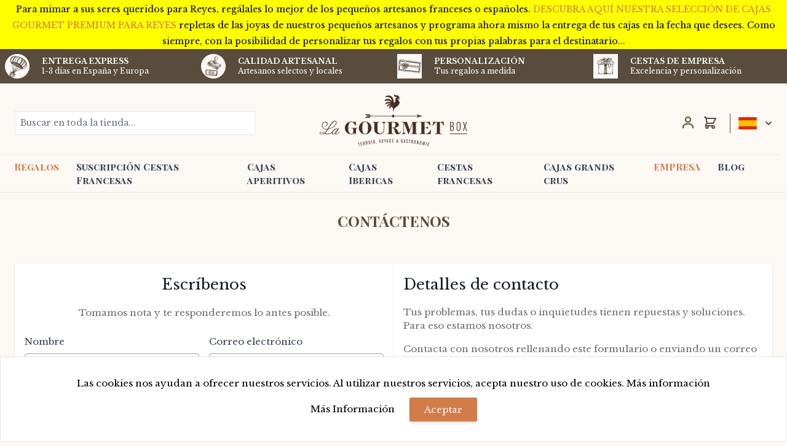

--- FILE ---
content_type: text/html; charset=UTF-8
request_url: https://www.lagourmetbox.com/es/contact
body_size: 52362
content:
<!doctype html>
<html lang="es">
<head >
    <meta charset="utf-8"/>
<meta name="title" content="Contáctenos"/>
<meta name="description" content="LA GOURMET BOX, la caja regalo llena de sorpresas sabrosas para que descubras cada mes, desde casa, lo mejor de la gastronomía francesa."/>
<meta name="keywords" content="Gourmet Box Francia sabores tradicionales gastronomía regional Cada mes caja sorpresa vino productos gourmets típicos provincia"/>
<meta name="robots" content="INDEX,FOLLOW"/>
<meta name="viewport" content="width=device-width, initial-scale=1"/>
<title>Contáctenos</title>
<link  rel="stylesheet" type="text/css"  media="all" href="https://www.lagourmetbox.com/static/version1766496668/frontend/lagourmetbox/default/es_ES/css/styles.css" />
<link  rel="stylesheet" type="text/css"  media="all" href="https://www.lagourmetbox.com/static/version1766496668/frontend/lagourmetbox/default/es_ES/Magehq_MultiCoupons/css/multicoupons.css" />
<link  rel="icon" type="image/x-icon" href="https://www.lagourmetbox.com/static/version1766496668/frontend/lagourmetbox/default/es_ES/Magento_Theme/favicon.ico" />
<link  rel="shortcut icon" type="image/x-icon" href="https://www.lagourmetbox.com/static/version1766496668/frontend/lagourmetbox/default/es_ES/Magento_Theme/favicon.ico" />
<link  rel="canonical" href="https://www.lagourmetbox.com/es/contact" />
<link  rel="alternate" hreflang="es" href="https://www.lagourmetbox.com/es/contact" />
<link  rel="alternate" hreflang="fr" href="https://www.lagourmetbox.com/fr/contact" />
<link  rel="alternate" hreflang="en" href="https://www.lagourmetbox.com/en/contact" />
<link  rel="alternate" hreflang="de" href="https://www.lagourmetbox.com/de/contact" />
<link  rel="alternate" hreflang="it" href="https://www.lagourmetbox.com/it/contact" />
<!-- Start of  Zendesk Widget script -->
<script id="ze-snippet" src="https://static.zdassets.com/ekr/snippet.js?key=2cc37dc5-6c9e-43f9-9e63-6e45925cd852"> </script>
<script type="text/javascript">  zE('webWidget', 'setLocale', 'es');</script>
<!-- End of  Zendesk Widget script -->    
<!-- Google Tag Manager by MagePal -->
<script type="text/javascript">
    window.dataLayer = window.dataLayer || [];


    function initMagepalGtmDatalayer_4f71f1c5e6503faecb6d9e35a59f2399() {
        'use strict';

        let lastPushedCart = {};
        let lastPushedCustomer = {};

        function objectKeyExist(object)
        {
            const items = Array.isArray(object) ? object : Object.values(object);
            return items.reduce((acc, v) => (acc || v.customer || v.cart), false);
            // return _.some(object, function (o) {
            //     return !_.isEmpty(_.pick(o, ['customer', 'cart']));
            // })
        }

        const isObject = x => x === Object(x);
        const has = (x, p) => isObject(x) && x.hasOwnProperty(p);
        const isEqual = (x, y) => JSON.stringify(x) === JSON.stringify(y);

        //Update datalayer
        function updateDataLayer(_gtmDataLayer, _dataObject, _forceUpdate)
        {
            let customer = {isLoggedIn : false},
                cart = {hasItems: false};

            if (_gtmDataLayer !== undefined && (!objectKeyExist(_gtmDataLayer) || _forceUpdate)) {
                if (isObject(_dataObject) && has(_dataObject, 'customer')) {
                    customer = _dataObject.customer;
                }

                if (isObject(_dataObject) && has(_dataObject, 'cart')) {
                    cart = _dataObject.cart;
                }

                if (!isEqual(lastPushedCart, cart) || !isEqual(lastPushedCustomer, customer)) {
                    window.dispatchEvent(new CustomEvent('mpCustomerSession', {detail: [customer, cart, _gtmDataLayer]}));
                    //$('body').trigger('mpCustomerSession', [customer, cart, _gtmDataLayer]);
                    _gtmDataLayer.push({'event': 'mpCustomerSession', 'customer': customer, 'cart': cart});

                    lastPushedCustomer = customer;
                    lastPushedCart = cart;
                }
            }
        }

        function isTrackingAllowed(config)
        {
            let allowServices = false,
                allowedCookies,
                allowedWebsites;

            if (!config.isGdprEnabled || (!config.isGdprEnabled && !config.addJsInHeader)) {
                allowServices = true;
            } else if (config.isCookieRestrictionModeEnabled && config.gdprOption === 1) {
                allowedCookies = hyva.getCookie(config.cookieName);

                if (allowedCookies !== null) {
                    allowedWebsites = JSON.parse(allowedCookies);

                    if (allowedWebsites[config.currentWebsite] === 1) {
                        allowServices = true;
                    }
                }
            } else if (config.gdprOption === 2) {
                allowServices = hyva.getCookie(config.cookieName) !== null;
            } else if (config.gdprOption === 3) {
                allowServices = hyva.getCookie(config.cookieName) === null;
            }

            return allowServices;
        }

        //load gtm
        function initTracking(dataLayerName, accountId, containerCode)
        {
            window.dispatchEvent(new CustomEvent('gtm:beforeInitialize'));

            (function (w, d, s, l, i) {
                w[l] = w[l] || [];
                w[l].push({
                    'gtm.start':
                        new Date().getTime(), event: 'gtm.js'
                });
                var f = d.getElementsByTagName(s)[0],
                    j = d.createElement(s), dl = l != dataLayerName ? '&l=' + l : '';
                j.async = true;
                j.src = '//www.googletagmanager.com/gtm.js?id=' + i + dl + containerCode;
                f.parentNode.insertBefore(j, f);
            })(window, document, 'script', dataLayerName, accountId);
            window.dispatchEvent(new CustomEvent('gtm:afterInitialize'));
        }

        function pushData(dataLayerName, dataLayer)
        {
            //if (_.isArray(dataLayer)) {
            if (Array.isArray(dataLayer)) {
                //_.each(dataLayer, function (data) {
                dataLayer.forEach(function (data) {
                    window[dataLayerName].push(data);
                });
            }
        }

        const config = {
            dataLayer: "dataLayer",
            gdprOption: 0,
            isGdprEnabled: 0,
            isCookieRestrictionModeEnabled: 0,
        };

                config.currentWebsite = 1;
        config.cookieName = "user_allowed_save_cookie";
        config.accountId = "GTM-NF3D4SQ";
        config.data = [{"ecommerce":{"currencyCode":"EUR"},"pageType":"contact_index_index","list":"other"}];
        config.addJsInHeader = 0;
        config.containerCode = "";
        
        window[config.dataLayer] = window[config.dataLayer] || [];

        if (has(config, 'accountId') && isTrackingAllowed(config)) {
            pushData(config.dataLayer, config.data);
            initTracking(config.dataLayer, config.accountId, config.containerCode);
        }

        const gtmDataLayer = window[config.dataLayer];

        window.addEventListener("private-content-loaded", event => {
            const dataObject = event.detail.data['magepal-gtm-jsdatalayer'] || {};
            updateDataLayer(gtmDataLayer, dataObject, true)
        });

        // dataObject.subscribe(function (_dataObject) {
        //     updateDataLayer(gtmDataLayer, _dataObject, true);
        // }, this);

        // if (!_.contains(customerData.getExpiredKeys(), 'magepal-gtm-jsdatalayer')) {
        //     updateDataLayer(gtmDataLayer, dataObject(), false);
        // }

    }
    window.addEventListener('DOMContentLoaded', initMagepalGtmDatalayer_4f71f1c5e6503faecb6d9e35a59f2399);

</script>
<!-- End Google Tag Manager by MagePal -->
<script>
//<![CDATA[
try {
    smileTracker.setConfig({
        beaconUrl        : 'https://www.lagourmetbox.com/es/elasticsuite/tracker/hit/image/h.png',
        telemetryUrl     : 'https://t.elasticsuite.io/track',
        telemetryEnabled : '',
        sessionConfig    : {"visit_cookie_name":"STUID","visit_cookie_lifetime":"3600","visitor_cookie_lifetime":"365","visitor_cookie_name":"STVID","domain":"www.lagourmetbox.com","path":"\/"},
    });

    smileTracker.addPageVar('store_id', '1');

    require(['Smile_ElasticsuiteTracker/js/user-consent'], function (userConsent) {
        if (userConsent({"cookieRestrictionEnabled":"0","cookieRestrictionName":"user_allowed_save_cookie"})) {
            smileTracker.sendTag();
        }
    });
} catch (err) {
    ;
}
//]]>
</script>

</head>
<body class="hide-registration-note overflow-x-hidden contact-index-index page-layout-1column" id="html-body">

<!-- Google Tag Manager by MagePal -->
<noscript><iframe src="//www.googletagmanager.com/ns.html?id=GTM-NF3D4SQ"
height="0" width="0" style="display:none;visibility:hidden"></iframe></noscript>
<!-- End Google Tag Manager by MagePal -->
<div class="mst-gdpr__cookie-bar-wrapper block relative z-200" id="gdprCookieBar" x-data="initMstGdprCookieBar()" x-init="initDisplay()">
    <div class="mst-gdpr__cookie-bar bg-white border border-gray-200 bottom-0 w-full fixed items-center text-center px-12 py-8 shadow-md z-50"
         x-bind:class="{'opacity-70': isLoading}"
         x-show="isBarVisible"
         style="display: none">
        <div class="consent-text">
            Las cookies nos ayudan a ofrecer nuestros servicios. Al utilizar nuestros servicios, acepta nuestro uso de cookies. <a href="/es/gourmet-condiciones-terminos.html">Más información</a>        </div>

        <div class="mst-gdpr__buttons mt-3">
            <button type="button"
                    class="action mr-5 inline-block"
                    x-bind:class="{'opacity-0': isLoading}"
                    @click="openSettings">
                <span>Más Información</span>
            </button>

            <button class="action btn inline-block"
                    data-trigger-settings="agree"
                    x-bind:class="{'opacity-0': isLoading}"
                    @click="handleAllow"><span>Aceptar</span></button>
        </div>
    </div>
    <div class="mst-gdpr__cookie-bar-overlay bg-white fixed h-full left-0 opacity-60 top-0 w-full z-40"
         style="display: none"
         id="gdprCookieBarOverlay" x-show="isScreenLocked"></div>
</div>
<script>
    function initMstGdprCookieBar() {
        'use strict';
        const cookieGroupName = 'gdpr_cookie_groups';
        const consentCookieName = 'gdpr_cookie_consent'
        
        return {
            isLoading: false,
            isBarVisible: false,
            isScreenLocked: false,
            initDisplay: function () {
                !hyva.getCookie(cookieGroupName) || !hyva.getCookie(consentCookieName)
                    ? this.show()
                    : this.hide();
            },
            show: function () {
                this.isBarVisible = true;
                this.isScreenLocked = window.location.href.indexOf('cookie') === -1 && 0;
                if (this.isScreenLocked) {
                    document.querySelector('body').style.overflow = 'hidden';
                }
            },
            hide: function () {
                this.isBarVisible = false;
                this.isScreenLocked = false;
                document.querySelector('body').style.overflow = 'auto';
            },
            handleAllow: function () {
                this.isLoading = true;

                const checkedGroups = document.querySelectorAll('.cookie-group-container .checkbox:checked');
                const checked = Array.from(checkedGroups || []);
                const body = checked.reduce((body, item) => {
                    body.append('group_ids[]', item.dataset.groupId);
                    return body;
                }, new URLSearchParams({form_key: hyva.getFormKey()}))

                fetch('https://www.lagourmetbox.com/es/gdpr_cookie/cookie/allow/', {
                    method: 'post',
                    body: body,
                    headers: {contentType: 'application/x-www-form-urlencoded; charset=UTF-8'}
                })
                    .then(() => this.hide())
                    .finally(() => this.isLoading = false)
            },
            openSettings: function () {
                window.dispatchEvent(new CustomEvent('mst-gdpr-cookie-settings-open'));
            }
        };
    }
</script>
<script>

    (function (config) {
        function deleteDisallowedCookies() {

            if (!hyva.getCookie(config.consentCookieName)) {
                return;
            }

            const allowedGroups = unescape(hyva.getCookie(config.groupCookieName)).split(',');
            const groupIds = Object.keys(config.groups || {});
            const disallowedGroupIds = groupIds.filter(groupId => !allowedGroups.includes(groupId));

            setInterval(() => {
                disallowedGroupIds.forEach(groupId => {
                    config.groups[groupId].forEach(cookieCode => hyva.setCookie(cookieCode, '', -1));
                });
            }, 5000);
        }

        window.addEventListener('DOMContentLoaded', deleteDisallowedCookies, {once: true});

    })({"groups":{"1":["cart","category_info","compare","customer","customer_auth","customer_info"],"2":["customer_segment_ids","external_no_cache","frontend","guest_view","last_category","last_product","newmessage","no_cache","persistent_shopping_cart"],"3":["recentlycompared","stf","store","user_allowed_save_cookie","viewed_product_ids","wishlist","wishlist_cnt","_ga"]},"groupCookieName":"gdpr_cookie_groups","consentCookieName":"gdpr_cookie_consent"})
</script>

<div class="relative z-30"
     x-data="initGdprSettingsModal()" x-init="init()">
    <div class="fixed w-full h-full flex items-center justify-center" x-show="open">
        <div class="absolute bg-black h-full opacity-50 w-full" x-on:click="close"
             style="display: none"
             x-show="open"></div>
        <div class="bg-white border border-gray-200 content h-full lg:max-w-4xl max-w-sm md:h-4/6 md:max-w-md overflow-auto overscroll-contain p-12 rounded-md z-20"
             style="display: none"
             x-show.transition.origin.top="open">
            <div class="border-b border-gray-500 flex justify-between mb-3 pb-4">
                <div class="text-3xl">Resumen de privacidad</div>
                <div class="cursor-pointer pt-1"
                     x-on:click="close"><svg xmlns="http://www.w3.org/2000/svg" fill="none" viewBox="0 0 24 24" stroke="currentColor" class="w-6 h-6" width="6" height="6">
  <path stroke-linecap="round" stroke-linejoin="round" stroke-width="2" d="M6 18L18 6M6 6l12 12"/>
</svg>
</div>
            </div>
            Este sitio web utiliza cookies para mejorar su experiencia mientras navega por el sitio web. De estas cookies, las cookies que se clasifican como necesarias se almacenan en su navegador, ya que son esenciales para el funcionamiento de las funcionalidades básicas del sitio web. También utilizamos cookies de terceros que nos ayudan a analizar y comprender cómo utiliza este sitio web. Estas cookies se almacenarán en su navegador solo con su consentimiento. También tiene la opción de optar por no recibir estas cookies. Pero la exclusión voluntaria de algunas de estas cookies puede tener un efecto en su experiencia de navegación.            <div class="group-content">
                                    <div class="cookie-group-container cookie-group-container-1 border border-gray-300 mt-4 p-6 rounded-2xl shadow-sm"
     x-data="{open1: false}">
    <div class="flex flex justify-between">
        <div class="title text-lg cursor-pointer"
            x-on:click="open1 = !open1">
            <span x-show="! open1"><svg xmlns="http://www.w3.org/2000/svg" fill="none" viewBox="0 0 24 24" stroke="currentColor" class="h-6 inline mr-2 w-6" width="6" height="6">
  <path stroke-linecap="round" stroke-linejoin="round" stroke-width="2" d="M5 15l7-7 7 7"/>
</svg>
</span>
            <span x-show="open1" style="display: none"><svg xmlns="http://www.w3.org/2000/svg" fill="none" viewBox="0 0 24 24" stroke="currentColor" class="h-6 inline mr-2 w-6" width="6" height="6">
  <path stroke-linecap="round" stroke-linejoin="round" stroke-width="2" d="M19 9l-7 7-7-7"/>
</svg>
</span>
            Essential        </div>

        <input class="checkbox disabled:opacity-40" type="checkbox" value="1" disabled checked data-group-id="1" name="allowed-group-1">
    </div>

    <div class="content mt-4 pl-5" x-show.transition.origin.top="open1" style="display: none">
        <div>
                    </div>
        <div class="cookie-list">
            <strong>Cookie list:</strong>
                            CART                            CATEGORY_INFO                            COMPARE                            CUSTOMER                            CUSTOMER_AUTH                            CUSTOMER_INFO                    </div>
    </div>

</div>
                                    <div class="cookie-group-container cookie-group-container-2 border border-gray-300 mt-4 p-6 rounded-2xl shadow-sm"
     x-data="{open2: false}">
    <div class="flex flex justify-between">
        <div class="title text-lg cursor-pointer"
            x-on:click="open2 = !open2">
            <span x-show="! open2"><svg xmlns="http://www.w3.org/2000/svg" fill="none" viewBox="0 0 24 24" stroke="currentColor" class="h-6 inline mr-2 w-6" width="6" height="6">
  <path stroke-linecap="round" stroke-linejoin="round" stroke-width="2" d="M5 15l7-7 7 7"/>
</svg>
</span>
            <span x-show="open2" style="display: none"><svg xmlns="http://www.w3.org/2000/svg" fill="none" viewBox="0 0 24 24" stroke="currentColor" class="h-6 inline mr-2 w-6" width="6" height="6">
  <path stroke-linecap="round" stroke-linejoin="round" stroke-width="2" d="M19 9l-7 7-7-7"/>
</svg>
</span>
            Mercadotecnia        </div>

        <input class="checkbox disabled:opacity-40" type="checkbox" value="1"  checked data-group-id="2" name="allowed-group-2">
    </div>

    <div class="content mt-4 pl-5" x-show.transition.origin.top="open2" style="display: none">
        <div>
                    </div>
        <div class="cookie-list">
            <strong>Cookie list:</strong>
                            CUSTOMER_SEGMENT_IDS                            EXTERNAL_NO_CACHE                            FRONTEND                            GUEST-VIEW                            LAST_CATEGORY                            LAST_PRODUCT                            NEWMESSAGE                            NO_CACHE                            PERSISTENT_SHOPPING_CART                    </div>
    </div>

</div>
                                    <div class="cookie-group-container cookie-group-container-3 border border-gray-300 mt-4 p-6 rounded-2xl shadow-sm"
     x-data="{open3: false}">
    <div class="flex flex justify-between">
        <div class="title text-lg cursor-pointer"
            x-on:click="open3 = !open3">
            <span x-show="! open3"><svg xmlns="http://www.w3.org/2000/svg" fill="none" viewBox="0 0 24 24" stroke="currentColor" class="h-6 inline mr-2 w-6" width="6" height="6">
  <path stroke-linecap="round" stroke-linejoin="round" stroke-width="2" d="M5 15l7-7 7 7"/>
</svg>
</span>
            <span x-show="open3" style="display: none"><svg xmlns="http://www.w3.org/2000/svg" fill="none" viewBox="0 0 24 24" stroke="currentColor" class="h-6 inline mr-2 w-6" width="6" height="6">
  <path stroke-linecap="round" stroke-linejoin="round" stroke-width="2" d="M19 9l-7 7-7-7"/>
</svg>
</span>
            Google Analytics        </div>

        <input class="checkbox disabled:opacity-40" type="checkbox" value="1"  checked data-group-id="3" name="allowed-group-3">
    </div>

    <div class="content mt-4 pl-5" x-show.transition.origin.top="open3" style="display: none">
        <div>
                    </div>
        <div class="cookie-list">
            <strong>Cookie list:</strong>
                            RECENTLYCOMPARED                            STF                            STORE                            USER_ALLOWED_SAVE_COOKIE                            VIEWED_PRODUCT_IDS                            WISHLIST                            WISHLIST_CNT                            GA                    </div>
    </div>

</div>
                            </div>
            <button class="btn btn-primary ml-auto mt-4 text-sm cursor-pointer"
                    x-on:click="close"><span>Guardar</span></button></div>
    </div>
</div>
<script>
    function initGdprSettingsModal() {
        return {
            open: false,
            close: function () {
                this.open = false;
                document.querySelector('body').style.overflow = 'auto';
            },
            init: function () {
                window.addEventListener('mst-gdpr-cookie-settings-open', () => {
                    document.querySelector('body').style.overflow = 'hidden';
                    this.open = true;
                })
            }
        };
    }
</script>
<script>
    var BASE_URL = 'https://www.lagourmetbox.com/es/';
    var THEME_PATH = 'https://www.lagourmetbox.com/static/version1766496668/frontend/lagourmetbox/default/es_ES';
    var COOKIE_CONFIG = {
        "expires": null,
        "path": "\u002F",
        "domain": ".www.lagourmetbox.com",
        "secure": false,
        "lifetime": "36000000000",
        "cookie_restriction_enabled": false    };
    var CURRENT_STORE_CODE = 'es';
    var CURRENT_WEBSITE_ID = '1';

    window.hyva = window.hyva || {}

    window.cookie_consent_groups = window.cookie_consent_groups || {}
    window.cookie_consent_groups['necessary'] = true;

    window.cookie_consent_config = window.cookie_consent_config || {};
    window.cookie_consent_config['necessary'] = [].concat(
        window.cookie_consent_config['necessary'] || [],
        [
            'user_allowed_save_cookie',
            'form_key',
            'mage-messages',
            'private_content_version',
            'mage-cache-sessid',
            'last_visited_store',
            'section_data_ids'
        ]
    );
</script>
<script>
    'use strict';
    (function( hyva, undefined ) {

        function lifetimeToExpires(options, defaults) {

            var lifetime = options.lifetime || defaults.lifetime;

            if (lifetime) {
                var date = new Date;
                date.setTime(date.getTime() + lifetime * 1000);
                return date;
            }

            return null;
        }

        function generateRandomString() {

            const allowedCharacters = '0123456789abcdefghijklmnopqrstuvwxyzABCDEFGHIJKLMNOPQRSTUVWXYZ',
                length = 16;

            let formKey = '',
                charactersLength = allowedCharacters.length;

            for (var i = 0; i < length; i++) {
                formKey += allowedCharacters[Math.round(Math.random() * (charactersLength - 1))]
            }

            return formKey;
        }

        const cookieTempStorage = {};

        const internalCookie = {
            get(name) {
                const v = document.cookie.match('(^|;) ?' + name + '=([^;]*)(;|$)');
                return v ? v[2] : null;
            },
            set(name, value, days, skipSetDomain) {
                let expires,
                    path,
                    domain,
                    secure,
                    samesite;

                const defaultCookieConfig = {
                    expires: null,
                    path: '/',
                    domain: null,
                    secure: false,
                    lifetime: null,
                    samesite: 'lax'
                };

                const cookieConfig = window.COOKIE_CONFIG || {};

                expires = days
                    ? lifetimeToExpires({lifetime: 24 * 60 * 60 * days, expires: null}, defaultCookieConfig)
                    : lifetimeToExpires(window.COOKIE_CONFIG, defaultCookieConfig) || defaultCookieConfig.expires;

                path = cookieConfig.path || defaultCookieConfig.path;
                domain = !skipSetDomain && (cookieConfig.domain || defaultCookieConfig.domain);
                secure = cookieConfig.secure || defaultCookieConfig.secure;
                samesite = cookieConfig.samesite || defaultCookieConfig.samesite;

                document.cookie = name + "=" + encodeURIComponent(value) +
                    (expires ? '; expires=' + expires.toGMTString() : '') +
                    (path ? '; path=' + path : '') +
                    (domain ? '; domain=' + domain : '') +
                    (secure ? '; secure' : '') +
                    (samesite ? '; samesite=' + samesite : 'lax');
            },
            isWebsiteAllowedToSaveCookie() {
                const allowedCookies = this.get('user_allowed_save_cookie');
                if (allowedCookies) {
                    const allowedWebsites = JSON.parse(unescape(allowedCookies));

                    return allowedWebsites[CURRENT_WEBSITE_ID] === 1;
                }
                return false;
            },
            getGroupByCookieName(name) {
                const cookieConsentConfig = window.cookie_consent_config || {};
                let group = null;
                for (let prop in cookieConsentConfig) {
                    if (!cookieConsentConfig.hasOwnProperty(prop)) continue;
                    if (cookieConsentConfig[prop].includes(name)) {
                        group = prop;
                        break;
                    }
                }
                return group;
            },
            isCookieAllowed(name) {
                const cookieGroup = this.getGroupByCookieName(name);
                return cookieGroup
                    ? window.cookie_consent_groups[cookieGroup]
                    : this.isWebsiteAllowedToSaveCookie();
            },
            saveTempStorageCookies() {
                for (const [name, data] of Object.entries(cookieTempStorage)) {
                    if (this.isCookieAllowed(name)) {
                        this.set(name, data['value'], data['days'], data['skipSetDomain']);
                        delete cookieTempStorage[name];
                    }
                }
            }
        };

        hyva.getCookie = (name) => {
            const cookieConfig = window.COOKIE_CONFIG || {};

            if (cookieConfig.cookie_restriction_enabled && ! internalCookie.isCookieAllowed(name)) {
                return cookieTempStorage[name] ? cookieTempStorage[name]['value'] : null;
            }

            return internalCookie.get(name);
        }

        hyva.setCookie = (name, value, days, skipSetDomain) => {
            const cookieConfig = window.COOKIE_CONFIG || {};

            if (cookieConfig.cookie_restriction_enabled && ! internalCookie.isCookieAllowed(name)) {
                cookieTempStorage[name] = {value, days, skipSetDomain};
                return;
            }
            return internalCookie.set(name, value, days, skipSetDomain);
        }

        hyva.getBrowserStorage = () => {
            const browserStorage = window.localStorage || window.sessionStorage;
            if (!browserStorage) {
                console.warn('Browser Storage is unavailable');
                return false;
            }
            try {
                browserStorage.setItem('storage_test', 1);
                browserStorage.removeItem('storage_test');
            } catch (error) {
                console.warn('Browser Storage is not accessible', error);
                return false;
            }
            return browserStorage;
        }

        hyva.postForm = (postParams) => {
            const form = document.createElement("form");

            let data = postParams.data;

            if (!data.uenc) {
                data.uenc = btoa(window.location.href);
            }
            form.method = "POST";
            form.action = postParams.action;

            Object.keys(postParams.data).map(key => {
                const field = document.createElement("input");
                field.type = 'hidden'
                field.value = postParams.data[key];
                field.name = key;
                form.appendChild(field);
            });

            const form_key = document.createElement("input");
            form_key.type = 'hidden';
            form_key.value = hyva.getFormKey();
            form_key.name="form_key";
            form.appendChild(form_key);

            document.body.appendChild(form);

            form.submit();
        }

        hyva.getFormKey = function () {
            let formKey = hyva.getCookie('form_key');

            if (!formKey) {
                formKey = generateRandomString();
                hyva.setCookie('form_key', formKey);
            }

            return formKey;
        }

        hyva.formatPrice = (value, showSign) => {
            var formatter = new Intl.NumberFormat(
                'es\u002DES',
                {
                    style: 'currency',
                    currency: 'EUR',
                    signDisplay: showSign ? "always" : "auto"
                }
            );
            return (typeof Intl.NumberFormat.prototype.formatToParts === 'function') ?
                formatter.formatToParts(value).map(({type, value}) => {
                    switch (type) {
                        case 'currency':
                            return '€' || value;
                        case 'minusSign':
                            return '- ';
                        case 'plusSign':
                            return '+ ';
                        default :
                            return value;
                    }
                }).reduce((string, part) => string + part) :
                formatter.format(value);
        }

        const formatStr = function (str, nStart) {
            const args = Array.from(arguments).slice(2);

            return str.replace(/(%+)([0-9]+)/g, (m, p, n) => {
                const idx = parseInt(n) - nStart;

                if (args[idx] === null || args[idx] === void 0) {
                    return m;
                }
                return p.length % 2
                    ? p.slice(0, -1).replace('%%', '%') + args[idx]
                    : p.replace('%%', '%') + n;
            })
        }

        hyva.str = function (string) {
            const args = Array.from(arguments);
            args.splice(1, 0, 1);

            return formatStr.apply(undefined, args);
        }

        hyva.strf = function () {
            const args = Array.from(arguments);
            args.splice(1, 0, 0);

            return formatStr.apply(undefined, args);
        }

        /**
         * Take a html string as `content` parameter and
         * extract an element from the DOM to replace in
         * the current page under the same selector,
         * defined by `targetSelector`
         */
        hyva.replaceDomElement = (targetSelector, content) => {

            // Parse the content and extract the DOM node using the `targetSelector`
            const parser = new DOMParser();
            const doc = parser.parseFromString(content, 'text/html');
            const contentNode = doc.querySelector(targetSelector);

            // Bail if content can't be found
            if (!contentNode) {
                return;
            }

            // Extract all the script tags from the new content.
            // Script tags won't execute when inserted into a dom-element directly,
            // therefore we need to inject them to the head of the document.
            const tmpScripts = contentNode.getElementsByTagName('script');

            if (tmpScripts.length > 0) {
                // Push all script tags into an array
                // (to prevent dom manipulation while iterating over dom nodes)
                const scripts = [];
                for (let i = 0; i < tmpScripts.length; i++) {
                    scripts.push(tmpScripts[i]);
                }

                // Iterate over all script tags and duplicate+inject each into the head
                for (let i = 0; i < scripts.length; i++) {
                    let script = document.createElement('script');
                    script.innerHTML = scripts[i].innerHTML;

                    document.head.appendChild(script);

                    // Remove the original (non-executing) node from the page
                    scripts[i].parentNode.removeChild(scripts[i]);
                }
            }

            // Replace the old DOM node with the new content
            document.querySelector(targetSelector).replaceWith(contentNode);

            // Reload customerSectionData and display cookie-messages if present
            window.dispatchEvent(new CustomEvent("reload-customer-section-data"));
            hyva.initMessages();
        }

        const replace = {['+']: '-', ['/']: '_', ['=']: ','};
        hyva.getUenc = () => btoa(window.location.href).replace(/[+/=]/g, match => replace[match]);

        window.addEventListener('user-allowed-save-cookie', () => internalCookie.saveTempStorageCookies())

    }( window.hyva = window.hyva || {} ));
</script>
<input name="form_key" type="hidden" value="qNpFo3ydLvosdzZu" /><div class="widget block block-static-block">
    <p style="font-size: 14px; line-height: 26px;">Para mimar a sus seres queridos para Reyes, regálales lo mejor de los pequeños artesanos franceses o españoles. <a title="Descubra aquí nuestra selección de cajas gourmet premium para las fiestas" href="https://www.lagourmetbox.com/es/regalos/cestas/ideas-regalos-reyes.html">DESCUBRA AQUÍ NUESTRA SELECCIÓN DE CAJAS GOURMET PREMIUM PARA REYES </a> repletas de las joyas de nuestros pequeños artesanos y programa ahora mismo la entrega de tus cajas en la fecha que desees. Como siempre, con la posibilidad de personalizar tus regalos con tus propias palabras para el destinatario...</p></div>
<div class="page-wrapper"><header class="page-header"><div class="panel wrapper"><div>
<div class="bg-brown">
    <main class="h-full overflow-y-auto">
        <div class="container mx-auto grid p-1">
            <!-- Cards -->
            <div class="grid gap-1 mb-0 grid-cols-3 md:grid-cols-4 items-center">
                                                                                                <div x-data="{ 'advantages_modal_1': false }"
                         @keydown.escape="advantages_modal_1' = false"                                             >
                        <!-- Card -->
                        <div class="flex items-center md:p-0 rounded-lg shadow-xs dark:bg-gray-800 ">
                            <div class="p-1 mr-1 md:mr-4 cursor-pointer" @click="advantages_modal_1 = true">
                                                                <img width="40" height="40" src="https://www.lagourmetbox.com/media/advantages/cache/40x40/default/image1.png" class="w-10"/>
                                                            </div>
                            <div>
                                                                <p class="text-tiny md:text-xs font-semibold text-white dark:text-gray-200 leading-3 pb-1 uppercase cursor-pointer leading-none">
                                    <span class="hidden md:block" @click="advantages_modal_1 = true">Entrega Express</span>
                                    <span class="block md:hidden" @click="advantages_modal_1 = true">Entrega Express</span>                                </p>
                                <p class="text-tiny md:text-xs font-medium text-white dark:text-gray-400 pb-0 cursor-pointer leading-none">
                                    <span class="hidden md:block" @click="advantages_modal_1 = true">1-3 días en España y Europa</span>
                                    <span class="block md:hidden" @click="advantages_modal_1 = true">1-3 días</span>                                </p>
                                                            </div>
                        </div>
                        <div
                            class="fixed inset-0 z-200 flex items-center justify-center overflow-auto bg-black bg-opacity-50"
                            x-show="advantages_modal_1"
                            x-cloak
                        >
                            <!-- Modal inner -->
                            <div
                                class="max-w-3xl px-6 py-4 mx-auto text-left bg-white rounded shadow-lg"
                                @click.away="advantages_modal_1 = false"
                                x-transition:enter="motion-safe:ease-out duration-300"
                                x-transition:enter-start="opacity-0 scale-90"
                                x-transition:enter-end="opacity-100 scale-100"
                            >
                                <!-- Title / Close-->
                                <div class="flex items-center justify-between">
                                    <div class="font-playfair uppercase text-orange text-3xl font-bold mb-2 text-center">Entrega Express</div>

                                    <button type="button" class="z-50 cursor-pointer" @click="advantages_modal_1 = false">
                                        <svg xmlns="http://www.w3.org/2000/svg" width="24" height="24" viewBox="0 0 24 24" fill="none" stroke="currentColor">
                                            <path stroke-linecap="round" stroke-linejoin="round" stroke-width="2" d="M6 18L18 6M6 6l12 12"/>
                                        </svg>
                                    </button>
                                </div>

                                <!-- content -->
                                <div class="text-brown-lightest text-base mb-2">Entrega de tus Cestas Gourmet en 1 o 2-3 días después de la confirmación de tu pedido (o en la fecha deseada), a domicilio o en un punto de recogida, en España y en Europa. </br> 
Para consultar nuestras tarifas de envío y plazos de entrega, haga clic <a href="https://www.lagourmetbox.com/es/entrega-tarifa-europa.html">AQUÍ</a></div>
                            </div>
                        </div>
                        <!-- Card -->
                    </div>
                                                                                                <div x-data="{ 'advantages_modal_2': false }"
                         @keydown.escape="advantages_modal_2' = false"                                             >
                        <!-- Card -->
                        <div class="flex items-center md:p-0 rounded-lg shadow-xs dark:bg-gray-800 ">
                            <div class="p-1 mr-1 md:mr-4 cursor-pointer" @click="advantages_modal_2 = true">
                                                                <img width="40" height="40" src="https://www.lagourmetbox.com/media/advantages/cache/40x40/default/terroir.png" class="w-10"/>
                                                            </div>
                            <div>
                                                                <p class="text-tiny md:text-xs font-semibold text-white dark:text-gray-200 leading-3 pb-1 uppercase cursor-pointer leading-none">
                                    <span class="hidden md:block" @click="advantages_modal_2 = true">Calidad Artesanal</span>
                                    <span class="block md:hidden" @click="advantages_modal_2 = true">Calidad Artesanal</span>                                </p>
                                <p class="text-tiny md:text-xs font-medium text-white dark:text-gray-400 pb-0 cursor-pointer leading-none">
                                    <span class="hidden md:block" @click="advantages_modal_2 = true">Artesanos selectos y locales</span>
                                    <span class="block md:hidden" @click="advantages_modal_2 = true">Premium</span>                                </p>
                                                            </div>
                        </div>
                        <div
                            class="fixed inset-0 z-200 flex items-center justify-center overflow-auto bg-black bg-opacity-50"
                            x-show="advantages_modal_2"
                            x-cloak
                        >
                            <!-- Modal inner -->
                            <div
                                class="max-w-3xl px-6 py-4 mx-auto text-left bg-white rounded shadow-lg"
                                @click.away="advantages_modal_2 = false"
                                x-transition:enter="motion-safe:ease-out duration-300"
                                x-transition:enter-start="opacity-0 scale-90"
                                x-transition:enter-end="opacity-100 scale-100"
                            >
                                <!-- Title / Close-->
                                <div class="flex items-center justify-between">
                                    <div class="font-playfair uppercase text-orange text-3xl font-bold mb-2 text-center">Calidad Artesanal</div>

                                    <button type="button" class="z-50 cursor-pointer" @click="advantages_modal_2 = false">
                                        <svg xmlns="http://www.w3.org/2000/svg" width="24" height="24" viewBox="0 0 24 24" fill="none" stroke="currentColor">
                                            <path stroke-linecap="round" stroke-linejoin="round" stroke-width="2" d="M6 18L18 6M6 6l12 12"/>
                                        </svg>
                                    </button>
                                </div>

                                <!-- content -->
                                <div class="text-brown-lightest text-base mb-2">Seleccionamos nuestros productos exclusivamente de pequeños productores locales que elaboran sus delicias gourmet respetando la tradición y nuestra tierra.</br> 
Para saber más sobre nuestra filosofía haga clic <a href="https://www.lagourmetbox.com/es/cesta-delicatessen-francia.html">AQUÍ</a></div>
                            </div>
                        </div>
                        <!-- Card -->
                    </div>
                                                                                                <div x-data="{ 'advantages_modal_3': false }"
                         @keydown.escape="advantages_modal_3' = false"                                             >
                        <!-- Card -->
                        <div class="flex items-center md:p-0 rounded-lg shadow-xs dark:bg-gray-800 ">
                            <div class="p-1 mr-1 md:mr-4 cursor-pointer" @click="advantages_modal_3 = true">
                                                                <img width="40" height="40" src="https://www.lagourmetbox.com/media/advantages/cache/40x40/default/personnalisation-panier-gourmand.jpg" class="w-10"/>
                                                            </div>
                            <div>
                                                                <p class="text-tiny md:text-xs font-semibold text-white dark:text-gray-200 leading-3 pb-1 uppercase cursor-pointer leading-none">
                                    <span class="hidden md:block" @click="advantages_modal_3 = true">Personalización</span>
                                    <span class="block md:hidden" @click="advantages_modal_3 = true">Regalos a medida</span>                                </p>
                                <p class="text-tiny md:text-xs font-medium text-white dark:text-gray-400 pb-0 cursor-pointer leading-none">
                                    <span class="hidden md:block" @click="advantages_modal_3 = true">Tus regalos a medida</span>
                                    <span class="block md:hidden" @click="advantages_modal_3 = true">Personalización</span>                                </p>
                                                            </div>
                        </div>
                        <div
                            class="fixed inset-0 z-200 flex items-center justify-center overflow-auto bg-black bg-opacity-50"
                            x-show="advantages_modal_3"
                            x-cloak
                        >
                            <!-- Modal inner -->
                            <div
                                class="max-w-3xl px-6 py-4 mx-auto text-left bg-white rounded shadow-lg"
                                @click.away="advantages_modal_3 = false"
                                x-transition:enter="motion-safe:ease-out duration-300"
                                x-transition:enter-start="opacity-0 scale-90"
                                x-transition:enter-end="opacity-100 scale-100"
                            >
                                <!-- Title / Close-->
                                <div class="flex items-center justify-between">
                                    <div class="font-playfair uppercase text-orange text-3xl font-bold mb-2 text-center">Personalización</div>

                                    <button type="button" class="z-50 cursor-pointer" @click="advantages_modal_3 = false">
                                        <svg xmlns="http://www.w3.org/2000/svg" width="24" height="24" viewBox="0 0 24 24" fill="none" stroke="currentColor">
                                            <path stroke-linecap="round" stroke-linejoin="round" stroke-width="2" d="M6 18L18 6M6 6l12 12"/>
                                        </svg>
                                    </button>
                                </div>

                                <!-- content -->
                                <div class="text-brown-lightest text-base mb-2">La Gourmet Box le ofrece la posibilidad de insertar en tus cajas gourmet 100% reciclables una elegante tarjeta con tu mensaje para el destinatario y de elegir la fecha de entrega sin coste adicional.</br> 
Para saber más sobre nuestras opciones de personalización, haga clic <a href="https://www.lagourmetbox.com/es/cheque-regalo-espana.html">AQUÍ</a></div>
                            </div>
                        </div>
                        <!-- Card -->
                    </div>
                                                                                                <div                          class="hidden md:block"                    >
                        <!-- Card -->
                        <div class="flex items-center md:p-0 rounded-lg shadow-xs dark:bg-gray-800 hidden md:flex">
                            <div class="p-1 mr-1 md:mr-4 cursor-pointer" @click="advantages_modal_4 = true">
                                <a href="https://www.lagourmetbox.com/es/cestas-lotes-empresas.html" title="Cestas de Empresa">                                <img width="40" height="40" src="https://www.lagourmetbox.com/media/advantages/cache/40x40/default/boutique-cadeau-gourmand.jpg" class="w-10"/>
                                </a>                            </div>
                            <div>
                                <a href="https://www.lagourmetbox.com/es/cestas-lotes-empresas.html" title="Cestas de Empresa">                                <p class="text-tiny md:text-xs font-semibold text-white dark:text-gray-200 leading-3 pb-1 uppercase cursor-pointer leading-none">
                                    <span class="hidden md:block" @click="advantages_modal_4 = true">Cestas de Empresa</span>
                                                                    </p>
                                <p class="text-tiny md:text-xs font-medium text-white dark:text-gray-400 pb-0 cursor-pointer leading-none">
                                    <span class="hidden md:block" @click="advantages_modal_4 = true">Excelencia y personalización</span>
                                                                    </p>
                                </a>                            </div>
                        </div>
                        <div
                            class="fixed inset-0 z-200 flex items-center justify-center overflow-auto bg-black bg-opacity-50"
                            x-show="advantages_modal_4"
                            x-cloak
                        >
                            <!-- Modal inner -->
                            <div
                                class="max-w-3xl px-6 py-4 mx-auto text-left bg-white rounded shadow-lg"
                                @click.away="advantages_modal_4 = false"
                                x-transition:enter="motion-safe:ease-out duration-300"
                                x-transition:enter-start="opacity-0 scale-90"
                                x-transition:enter-end="opacity-100 scale-100"
                            >
                                <!-- Title / Close-->
                                <div class="flex items-center justify-between">
                                    <div class="font-playfair uppercase text-orange text-3xl font-bold mb-2 text-center">Cestas de Empresa</div>

                                    <button type="button" class="z-50 cursor-pointer" @click="advantages_modal_4 = false">
                                        <svg xmlns="http://www.w3.org/2000/svg" width="24" height="24" viewBox="0 0 24 24" fill="none" stroke="currentColor">
                                            <path stroke-linecap="round" stroke-linejoin="round" stroke-width="2" d="M6 18L18 6M6 6l12 12"/>
                                        </svg>
                                    </button>
                                </div>

                                <!-- content -->
                                <div class="text-brown-lightest text-base mb-2"></div>
                            </div>
                        </div>
                        <!-- Card -->
                    </div>
                            </div>
    </main>
</div>
</div></div><a class="action skip sr-only contentarea"
   href="#contentarea">
    <span>
        Ir al contenido    </span>
</a>
<script defer>
    function initHeader () {
        return {
            searchOpen: false,
            cart: {},
            getData(data) {
                if (data.cart) { this.cart = data.cart }
            },
            menu: initHeaderNavigation()
        }
    }
</script>

<nav id="header"
     class="z-30 w-full border-b bg-container border-container"
     x-data="initHeader()"
     @keydown.window.escape="searchOpen = false;"
     @private-content-loaded.window="getData(event.detail.data)"
>
    <div class="container flex flex-wrap items-center justify-between w-full px-3 md:px-6 pt-3 mx-auto mt-0" id="header-container">

        <!--Search-->
        <div class="order-1 sm:order-2 lg:order-1 w-full pb-2 sm:w-auto sm:pb-0 flex md:flex-1" id="search-content">
            
<script>
    function initMiniSearchComponent() {
        return {
            "show":false,
            "formSelector":"#search_mini_form",
            "url":"https://www.lagourmetbox.com/es/search/ajax/suggest/",
            "destinationSelector":"#search_autocomplete",
            "templates": {"term":{"title":"Search terms","template":"Smile_ElasticsuiteCore\/autocomplete\/term"}},
            "priceFormat" : {"pattern":"%s\u00a0\u20ac","precision":2,"requiredPrecision":2,"decimalSymbol":",","groupSymbol":".","groupLength":3,"integerRequired":false},
            "minSearchLength" : 1,
            "searchResults": [],
            "getSearchResults": function getSearchResults() {
                var $this = this;

                $this.show = false;
                let url = $this.url + '?' + new URLSearchParams({
                    q: document.querySelector('#search').value,
                    _: Date.now()
                }).toString();
                fetch(url, {
                    method: 'GET',
                    headers: {'Content-Type': 'application/json'},
                }).then(function (response) {
                    if (response.ok) {
                        return response.json();
                    }
                }).then(function (data) {
                    $this.searchResults = data;
                    $this.show = data.length > 0;
                }).catch(function (error) {
                    console.log(error);
                });
            }
        }
    }
</script>
<div id="search-content" x-show="true" class="flex-1">

    <div class="md:container py-2 text-brown md:w-auto md:ml-0 md:pl-0 w-full items-center" x-data="initMiniSearchComponent()" @click.away="show = false">
        <form class="form minisearch" id="search_mini_form" action="https://www.lagourmetbox.com/es/catalogsearch/result/" method="get">
            <div class="relative">
                <label class="sr-only" for="search">
                    Buscar&#x20;en&#x20;toda&#x20;la&#x20;tienda...                </label>
                <input id="search"
                       x-on:input.debounce="getSearchResults()"
                       x-ref="searchInput"
                       type="search"
                       class="w-full p-2 text-sm leading-normal transition appearance-none text-grey-800
                    focus:outline-none focus:border-transparent border-gray-200"
                       autocapitalize="off" autocomplete="off" autocorrect="off"
                       name="q"
                       value=""
                       placeholder="Buscar&#x20;en&#x20;toda&#x20;la&#x20;tienda..."
                       maxlength="128"
                />
            </div>
            <div id="search_autocomplete" class="search-autocomplete relative w-full" x-show="show" style="display:none;">
                <div class="absolute bg-white border border-solid border-black z-50 w-full md:w-200 grid grid-cols-2 md:grid-cols-4 gap-4 p-3">
                    <template x-for="searchResult in searchResults">
                        <div>
                            <template x-if="searchResult.url">
                                <a class="w-full block hover:bg-gray-light" :href="searchResult.url" :title="searchResult.title">
                                    <div class="">
                                        <div class="">
                                            <img :src="searchResult.image" class="inline-block" />
                                        </div>
                                        <div class="col-span-3">
                                            <span class="text-sm" x-text="searchResult.title"></span>
                                        </div>
                                    </div>
                                </a>
                            </template>
                            <template x-if="searchResult.type == 'term'">
                                <a class="w-full block hover:bg-gray-light"
                                   x-bind:href="'https://www.lagourmetbox.com/es/catalogsearch/result/?q=' + searchResult.title"
                                   :title="searchResult.title">
                                    <div class="grid grid-cols-4 gap-4 p-2">
                                        <div class=""></div>
                                        <div class="col-span-3">
                                            <span class="text-sm" x-text="searchResult.title"></span>
                                            <span class="text-sm" x-text="searchResult.results"></span>
                                        </div>
                                    </div>
                                </a>
                            </template>
                        </div>
                    </template>
                </div>
            </div>
                    </form>
    </div>
</div>

            <!-- Languages Mobile -->
                <div x-data="{ open: false }" class="ml-5 mt-1"
    >
        <div class="relative text-left text-brown inline-block sm:hidden">
            <button @click.prevent="open = !open"
                    @click.away="open = false"
                    @keydown.window.escape="open=false"
                    type="button"
                    class="items-center flex justify-center w-full pt-2"
                    aria-haspopup="true"
                    aria-expanded="true"
            >
                <img height="32" width="32" class="h-8 inline-block" src="https://www.lagourmetbox.com/static/version1766496668/frontend/lagourmetbox/default/es_ES/images/flag-es.png" alt="Tienda Española"/>
                <svg xmlns="http://www.w3.org/2000/svg" viewBox="0 0 20 20" fill="currentColor" class="flex self-center h-5 w-5 -mr-1 ml-2" width="25" height="25">
  <path fill-rule="evenodd" d="M5.293 7.293a1 1 0 011.414 0L10 10.586l3.293-3.293a1 1 0 111.414 1.414l-4 4a1 1 0 01-1.414 0l-4-4a1 1 0 010-1.414z" clip-rule="evenodd"/>
</svg>
            </button>
            <nav x-cloak=""
                 x-show="open"
                 class="absolute right-0 top-full z-20 py-2 mt-1 overflow-auto origin-top-left rounded-sm shadow-lg lg:mt-3 bg-container-lighter text-brown">
                <div class="my-1" role="menu" aria-orientation="vertical" aria-labelledby="options-menu">
                                                                        <a href="https://www.lagourmetbox.com/es/stores/store/redirect/___store/fr/___from_store/es/uenc/aHR0cHM6Ly93d3cubGFnb3VybWV0Ym94LmNvbS9mci9jb250YWN0/"
                               class="block px-4 py-2 lg:px-5 lg:py-2 hover:bg-gray-100"
                            >
                                <img loading=lazy width="32" height="32" src="https://www.lagourmetbox.com/static/version1766496668/frontend/lagourmetbox/default/es_ES/images/flag-fr.png" alt="Boutique Française"/>
                            </a>
                                                                                                <a href="https://www.lagourmetbox.com/es/stores/store/redirect/___store/it/___from_store/es/uenc/aHR0cHM6Ly93d3cubGFnb3VybWV0Ym94LmNvbS9pdC9jb250YWN0/"
                               class="block px-4 py-2 lg:px-5 lg:py-2 hover:bg-gray-100"
                            >
                                <img loading=lazy width="32" height="32" src="https://www.lagourmetbox.com/static/version1766496668/frontend/lagourmetbox/default/es_ES/images/flag-it.png" alt="Italian"/>
                            </a>
                                                                                                                                            <a href="https://www.lagourmetbox.com/es/stores/store/redirect/___store/en/___from_store/es/uenc/aHR0cHM6Ly93d3cubGFnb3VybWV0Ym94LmNvbS9lbi9jb250YWN0/"
                               class="block px-4 py-2 lg:px-5 lg:py-2 hover:bg-gray-100"
                            >
                                <img loading=lazy width="32" height="32" src="https://www.lagourmetbox.com/static/version1766496668/frontend/lagourmetbox/default/es_ES/images/flag-en.png" alt="English Shop"/>
                            </a>
                                                                                                <a href="https://www.lagourmetbox.com/es/stores/store/redirect/___store/de/___from_store/es/uenc/aHR0cHM6Ly93d3cubGFnb3VybWV0Ym94LmNvbS9kZS9jb250YWN0/"
                               class="block px-4 py-2 lg:px-5 lg:py-2 hover:bg-gray-100"
                            >
                                <img loading=lazy width="32" height="32" src="https://www.lagourmetbox.com/static/version1766496668/frontend/lagourmetbox/default/es_ES/images/flag-de.png" alt="Deutsch Shoppen"/>
                            </a>
                                                            </div>
            </nav>
        </div>
    </div>
        </div>

        <!--Logo-->
        <div class="order-2 sm:order-2 lg:order-2 w-full md:pb-2 sm:w-auto sm:pb-0 flex-1" id="logo">
    <a class="flex items-center justify-center text-xl font-medium tracking-wide text-gray-800
        no-underline hover:no-underline font-title"
       href="https://www.lagourmetbox.com/es/"
       title="La&#x20;Gourmet&#x20;Box"
       aria-label="store logo">
        <img src="https://www.lagourmetbox.com/static/version1766496668/frontend/lagourmetbox/default/es_ES/images/logo.svg"
             title="La&#x20;Gourmet&#x20;Box"
             alt="La&#x20;Gourmet&#x20;Box"
             class="h-20 md:h-24 w-auto"
            width="189"            height="64"        />
    </a>
</div>

        <div class="flex items-center order-3 flex-1 justify-end md:z-50" id="account_menu">
            <!--Customer Icon & Dropdown-->
            
<div x-data="{ open: false }" class="relative inline-block ml-1 sm:ml-3 text-brown">
    <button id="customer-menu"
            type="button"
            class="block hover:text-black focus:outline-none"
            @click="open = true"
            aria-haspopup="true"
            aria-expanded="true"
            aria-label="Mi&#x20;Cuenta"
    >
        <svg xmlns="http://www.w3.org/2000/svg" width="24" height="24" viewBox="0 0 24 24" fill="currentColor"
             class="w-8 h-8 md:h-6 md:w-6" aria-hidden="true">
            <circle fill="none" cx="12" cy="7" r="3"></circle>
            <path d="M12 2C9.243 2 7 4.243 7 7s2.243 5 5 5 5-2.243 5-5S14.757 2 12 2zM12 10c-1.654
                0-3-1.346-3-3s1.346-3 3-3 3 1.346 3 3S13.654 10 12 10zM21 21v-1c0-3.859-3.141-7-7-7h-4c-3.86
                0-7 3.141-7 7v1h2v-1c0-2.757 2.243-5 5-5h4c2.757 0 5 2.243 5 5v1H21z">
            </path>
        </svg>
    </button>
    <nav class="absolute right-0 z-20 hidden w-40 py-2 mt-2 -mr-4 overflow-auto origin-top-right rounded-sm
        shadow-lg sm:w-48 lg:mt-3 bg-container-lighter"
         :class="{ 'hidden' : !open }"
         @click.away="open = false"
         aria-labelledby="customer-menu"
    >
                    <a class="block px-4 py-2 lg:px-5 lg:py-2 hover:bg-gray-100"
               href="https://www.lagourmetbox.com/es/customer/account/index/">
                Iniciar sesión            </a>
            <a class="block px-4 py-2 lg:px-5 lg:py-2 hover:bg-gray-100"
               href="https://www.lagourmetbox.com/es/customer/account/create/"
            >
                Crear una cuenta            </a>
            </nav>
</div>

            <!--Cart Icon-->
            <a id="menu-cart-icon"
               @click.prevent.stop="$dispatch('toggle-cart',{});"
               class="relative inline-block ml-1 no-underline sm:ml-3 hover:text-black"
               href="https://www.lagourmetbox.com/es/checkout/cart/index/"
            >
                <span class="sr-only label">
                    Carro                </span>

                <svg xmlns="http://www.w3.org/2000/svg" fill="none" viewBox="0 0 24 24" stroke="currentColor" class="w-8 h-8 md:h-6 md:w-6 hover:text-black text-brown" width="25" height="25">
  <path stroke-linecap="round" stroke-linejoin="round" stroke-width="2" d="M3 3h2l.4 2M7 13h10l4-8H5.4M7 13L5.4 5M7 13l-2.293 2.293c-.63.63-.184 1.707.707 1.707H17m0 0a2 2 0 100 4 2 2 0 000-4zm-8 2a2 2 0 11-4 0 2 2 0 014 0z"/>
</svg>

                <span x-text="cart.summary_count"
                      class="absolute top-0 right-0 hidden h-5 px-2 py-1 -mt-5 -mr-4 text-xs font-semibold
                        leading-none text-center text-white uppercase transform -translate-x-1
                        translate-y-1/2 rounded-full bg-orange"
                      :class="{
                        'hidden': !cart.summary_count,
                        'block': cart.summary_count }"
                ></span>
            </a>

            <!-- Languages Desktop -->
            <div class="pl-5">    <div x-data="{ open: false }"
    >
        <div class="relative text-left text-brown hidden sm:inline-block">
            <button @click.prevent="open = !open"
                    @click.away="open = false"
                    @keydown.window.escape="open=false"
                    type="button"
                    class="items-center flex justify-center w-full pt-2"
                    aria-haspopup="true"
                    aria-expanded="true"
            >
                <div class="bg-brown h-8 w-px block mr-3"></div>
                <img width="32" height="32" class="h-8 inline-block" src="https://www.lagourmetbox.com/static/version1766496668/frontend/lagourmetbox/default/es_ES/images/flag-es.png" alt="Tienda Española"/>
                <svg xmlns="http://www.w3.org/2000/svg" viewBox="0 0 20 20" fill="currentColor" class="flex self-center h-5 w-5 -mr-1 ml-2" width="25" height="25">
  <path fill-rule="evenodd" d="M5.293 7.293a1 1 0 011.414 0L10 10.586l3.293-3.293a1 1 0 111.414 1.414l-4 4a1 1 0 01-1.414 0l-4-4a1 1 0 010-1.414z" clip-rule="evenodd"/>
</svg>
            </button>
            <nav x-cloak=""
                 x-show="open"
                 class="absolute right-0 top-full z-20 py-2 mt-1 overflow-auto origin-top-left rounded-sm shadow-lg lg:mt-3 bg-container-lighter text-brown">
                <div class="my-1" role="menu" aria-orientation="vertical" aria-labelledby="options-menu">
                                                                        <a href="https://www.lagourmetbox.com/es/stores/store/redirect/___store/fr/___from_store/es/uenc/aHR0cHM6Ly93d3cubGFnb3VybWV0Ym94LmNvbS9mci9jb250YWN0/"
                               class="block px-4 py-2 lg:px-5 lg:py-2 hover:bg-gray-100"
                            >
                                <img loading=lazy width="32" height="32" src="https://www.lagourmetbox.com/static/version1766496668/frontend/lagourmetbox/default/es_ES/images/flag-fr.png" alt="Boutique Française"/>
                            </a>
                                                                                                <a href="https://www.lagourmetbox.com/es/stores/store/redirect/___store/it/___from_store/es/uenc/aHR0cHM6Ly93d3cubGFnb3VybWV0Ym94LmNvbS9pdC9jb250YWN0/"
                               class="block px-4 py-2 lg:px-5 lg:py-2 hover:bg-gray-100"
                            >
                                <img loading=lazy width="32" height="32" src="https://www.lagourmetbox.com/static/version1766496668/frontend/lagourmetbox/default/es_ES/images/flag-it.png" alt="Italian"/>
                            </a>
                                                                                                                                            <a href="https://www.lagourmetbox.com/es/stores/store/redirect/___store/en/___from_store/es/uenc/aHR0cHM6Ly93d3cubGFnb3VybWV0Ym94LmNvbS9lbi9jb250YWN0/"
                               class="block px-4 py-2 lg:px-5 lg:py-2 hover:bg-gray-100"
                            >
                                <img loading=lazy width="32" height="32" src="https://www.lagourmetbox.com/static/version1766496668/frontend/lagourmetbox/default/es_ES/images/flag-en.png" alt="English Shop"/>
                            </a>
                                                                                                <a href="https://www.lagourmetbox.com/es/stores/store/redirect/___store/de/___from_store/es/uenc/aHR0cHM6Ly93d3cubGFnb3VybWV0Ym94LmNvbS9kZS9jb250YWN0/"
                               class="block px-4 py-2 lg:px-5 lg:py-2 hover:bg-gray-100"
                            >
                                <img loading=lazy width="32" height="32" src="https://www.lagourmetbox.com/static/version1766496668/frontend/lagourmetbox/default/es_ES/images/flag-de.png" alt="Deutsch Shoppen"/>
                            </a>
                                                            </div>
            </nav>
        </div>
    </div>
</div>

        </div>

        <div id="navmenu" class="z-250 md:z-49">
            <!--Main Navigation-->
            <div class="md:container relative z-10 order-2 sm:order-1 lg:order-2 navigation">
    <!-- mobile -->
    <div x-ref="nav-mobile"
         @load.window="menu.setActiveMenu($refs['nav-mobile'])"
         class="bg-container-lighter lg:hidden"
         :class="{'min-h-screen fixed top-0 left-0 w-full' : menu.open}"
         @toggle-mobile-menu.window="menu.open = !menu.open"
         @keydown.window.escape="menu.open=false"
    >
        <div class="flex items-baseline justify-between menu-icon">
            <div class="flex justify-end w-full">
                <a @click="$dispatch('toggle-mobile-menu')"
                   class="flex items-center justify-center cursor-pointer"
                   :class="{ 'ml-auto': menu.open }">
                    <svg class="hidden w-16 h-16 p-4 fill-current"
                         :class="{ 'hidden' : !menu.open, 'block': menu.open }"
                         xmlns="http://www.w3.org/2000/svg" width="20" height="20"
                         viewBox="0 0 20 20">
                        <path
                            fill-rule="evenodd" clip-rule="evenodd"
                            d="M18.278 16.864a1 1 0 0 1-1.414 1.414l-4.829-4.828-4.828 4.828a1 1 0 0
                          1-1.414-1.414l4.828-4.829-4.828-4.828a1 1 0 0 1 1.414-1.414l4.829 4.828
                          4.828-4.828a1 1 0 1 1 1.414 1.414l-4.828 4.829 4.828 4.828z">
                        </path>
                    </svg>
                    <svg class="block w-12 h-12 p-3 fill-current"
                         :class="{ 'hidden' : menu.open, 'block': !menu.open }"
                         xmlns="http://www.w3.org/2000/svg" width="20" height="20"
                         viewBox="0 0 20 20">
                        <path
                            d="M0 3h20v2H0V3zm0 6h20v2H0V9zm0 6h20v2H0v-2z">
                        </path>
                    </svg>
                </a>
            </div>
        </div>

        <nav
            class="hidden w-full duration-1500 ease-in-out transform border-t transition-display border-container"
            :class="{ 'hidden' : !menu.open }"
        >
                            <div class="level-0">
                    <span
                        class="flex items-center transition-transform duration-1500 ease-in-out transform"
                        :class="{
                            '-translate-x-full' : menu.mobilePanelActiveId,
                            'translate-x-0' : !menu.mobilePanelActiveId
                        }"
                    >
                        <a class="flex items-center w-full px-8 py-4 border-b cursor-pointer
                            bg-container-lighter border-container hover:bg-container-darker hover:underline level-0 "
                           href="https://www.lagourmetbox.com/es/regalos.html"
                           title="Regalos">
                            Regalos                        </a>
                                                    <a class="absolute right-0 flex w-8 h-8 mr-8 border rounded cursor-pointer
                            bg-container-lighter border-container hover:bg-container hover:border-container"
                               @click="menu.mobilePanelActiveId =
                              menu.mobilePanelActiveId === 'category-node-53' ?
                               0 : 'category-node-53'"
                            >
                            <svg xmlns="http://www.w3.org/2000/svg" fill="none" viewBox="0 0 24 24" height="24" width="24"
                                 stroke="currentColor"
                                 class="w-full h-full p-1"
                            >
                              <path stroke-linecap="round" stroke-linejoin="round" stroke-width="2" d="M9 5l7 7-7 7"/>
                            </svg>
                        </a>
                                            </span>
                                            <div
                            class="absolute top-0 right-0 z-10 w-full h-full transition-transform duration-1200 ease-in-out
                            translate-x-full transform bg-container-lighter"
                            :class="{
                            'translate-x-full' : menu.mobilePanelActiveId !== 'category-node-53',
                            'translate-x-0' : menu.mobilePanelActiveId === 'category-node-53'
                        }"
                        >
                            <a class="flex items-center px-8 py-4 border-b cursor-pointer bg-container border-container text-orange"
                               @click="menu.mobilePanelActiveId = 0"
                            >
                                <svg xmlns="http://www.w3.org/2000/svg" fill="none" viewBox="0 0 24 24" height="24"
                                     width="24"
                                     stroke="currentColor">
                                    <path stroke-linecap="round" stroke-linejoin="round" stroke-width="2"
                                          d="M15 19l-7-7 7-7"/>
                                </svg>
                                <span class="ml-4">
                                Regalos                            </span>
                            </a>
                            <a href="https://www.lagourmetbox.com/es/regalos.html" title="Regalos"
                               class="flex items-center w-full px-8 py-4 border-b cursor-pointer
                            bg-container-lighter border-container hover:bg-container-darker hover:underline text-orange"
                            >
                                <svg xmlns="http://www.w3.org/2000/svg" fill="none"
                                     viewBox="0 0 24 24" height="24"
                                     width="24"></svg>
                                <span class="ml-4">Ver todo</span></a>
                                                            <span class="flex items-center">
                                <a href="https://www.lagourmetbox.com/es/regalos/precios-cestas-gourmet.html"
                                   title="Por Precio"
                                   class="flex items-center w-full px-8 py-4 border-b cursor-pointer
                                bg-container-lighter border-container hover:bg-container-darker hover:underline"
                                >
                                    <svg xmlns="http://www.w3.org/2000/svg" fill="none"
                                         viewBox="0 0 24 24" height="24"
                                         width="24"></svg>
                                    <span class="ml-4 text-base text-gray-700 lg:ml-0">
                                    Por Precio                                </span>
                                </a>
                                                                    <a class="absolute right-0 flex w-8 h-8 mr-8 border rounded cursor-pointer
                        bg-container-lighter border-container hover:bg-container hover:border-container"
                                       @click="menu.submobilePanelActiveId =
                          menu.submobilePanelActiveId === 'category-node-54' ?
                           0 : 'category-node-54'"
                                    >
                                        <svg xmlns="http://www.w3.org/2000/svg" fill="none" viewBox="0 0 24 24" height="24" width="24"
                                             stroke="currentColor"
                                             class="w-full h-full p-1"
                                        >
                                            <path stroke-linecap="round" stroke-linejoin="round" stroke-width="2" d="M9 5l7 7-7 7"/>
                                        </svg>
                                    </a>
                                                                    </span>
                                                                    <div
                                        class="absolute top-0 right-0 z-10 w-full h-full transition-transform duration-1200 ease-in-out
                            translate-x-full transform bg-container-lighter"
                                        :class="{
                            'translate-x-full' : menu.submobilePanelActiveId !== 'category-node-54',
                            'translate-x-0' : menu.submobilePanelActiveId === 'category-node-54',
                        }"
                                    >
                                        <a class="flex items-center px-8 py-4 border-b cursor-pointer bg-container border-container text-gray-700"
                                           @click="menu.mobilePanelActiveId = 'category-node-53'; menu.submobilePanelActiveId = '0'"
                                        >
                                            <svg xmlns="http://www.w3.org/2000/svg" fill="none" viewBox="0 0 24 24" height="24"
                                                 width="24"
                                                 stroke="currentColor">
                                                <path stroke-linecap="round" stroke-linejoin="round" stroke-width="2"
                                                      d="M15 19l-7-7 7-7"/>
                                            </svg>
                                            <span class="ml-4">
                                Por Precio                            </span>
                                        </a>
                                        <a href="https://www.lagourmetbox.com/es/regalos/precios-cestas-gourmet.html" title="Por Precio"
                                           class="flex items-center w-full px-8 py-4 border-b cursor-pointer
                            bg-container-lighter border-container hover:bg-container-darker hover:underline text-gray-700"
                                        >
                                            <svg xmlns="http://www.w3.org/2000/svg" fill="none"
                                                 viewBox="0 0 24 24" height="24"
                                                 width="24"></svg>
                                            <span class="ml-4">Ver todo</span></a>
                                                                                    <span class="flex items-center">
                                <a href="https://www.lagourmetbox.com/es/regalos/precios-cestas-gourmet/oferta.html"
                                   title="OFERTA"
                                   class="flex items-center w-full px-8 py-4 border-b cursor-pointer
                                bg-container-lighter border-container hover:bg-container-darker hover:underline"
                                >
                                    <svg xmlns="http://www.w3.org/2000/svg" fill="none"
                                         viewBox="0 0 24 24" height="24"
                                         width="24"></svg>
                                    <span class="ml-4 text-base text-gray-700 lg:ml-0">
                                    OFERTA                                </span>
                                </a>
                                    </span>
                                                                                    <span class="flex items-center">
                                <a href="https://www.lagourmetbox.com/es/regalos/precios-cestas-gourmet/barato.html"
                                   title="Cesta gourmet a precio reducido"
                                   class="flex items-center w-full px-8 py-4 border-b cursor-pointer
                                bg-container-lighter border-container hover:bg-container-darker hover:underline"
                                >
                                    <svg xmlns="http://www.w3.org/2000/svg" fill="none"
                                         viewBox="0 0 24 24" height="24"
                                         width="24"></svg>
                                    <span class="ml-4 text-base text-gray-700 lg:ml-0">
                                    Cesta gourmet a precio reducido                                </span>
                                </a>
                                    </span>
                                                                                    <span class="flex items-center">
                                <a href="https://www.lagourmetbox.com/es/regalos/precios-cestas-gourmet/premium.html"
                                   title="Cesta gourmet de alta gama"
                                   class="flex items-center w-full px-8 py-4 border-b cursor-pointer
                                bg-container-lighter border-container hover:bg-container-darker hover:underline"
                                >
                                    <svg xmlns="http://www.w3.org/2000/svg" fill="none"
                                         viewBox="0 0 24 24" height="24"
                                         width="24"></svg>
                                    <span class="ml-4 text-base text-gray-700 lg:ml-0">
                                    Cesta gourmet de alta gama                                </span>
                                </a>
                                    </span>
                                        
                                    </div>
                                                                                            <span class="flex items-center">
                                <a href="https://www.lagourmetbox.com/es/regalos/gourmet-7.html"
                                   title="¿Para Quién?"
                                   class="flex items-center w-full px-8 py-4 border-b cursor-pointer
                                bg-container-lighter border-container hover:bg-container-darker hover:underline"
                                >
                                    <svg xmlns="http://www.w3.org/2000/svg" fill="none"
                                         viewBox="0 0 24 24" height="24"
                                         width="24"></svg>
                                    <span class="ml-4 text-base text-gray-700 lg:ml-0">
                                    ¿Para Quién?                                </span>
                                </a>
                                                                    <a class="absolute right-0 flex w-8 h-8 mr-8 border rounded cursor-pointer
                        bg-container-lighter border-container hover:bg-container hover:border-container"
                                       @click="menu.submobilePanelActiveId =
                          menu.submobilePanelActiveId === 'category-node-59' ?
                           0 : 'category-node-59'"
                                    >
                                        <svg xmlns="http://www.w3.org/2000/svg" fill="none" viewBox="0 0 24 24" height="24" width="24"
                                             stroke="currentColor"
                                             class="w-full h-full p-1"
                                        >
                                            <path stroke-linecap="round" stroke-linejoin="round" stroke-width="2" d="M9 5l7 7-7 7"/>
                                        </svg>
                                    </a>
                                                                    </span>
                                                                    <div
                                        class="absolute top-0 right-0 z-10 w-full h-full transition-transform duration-1200 ease-in-out
                            translate-x-full transform bg-container-lighter"
                                        :class="{
                            'translate-x-full' : menu.submobilePanelActiveId !== 'category-node-59',
                            'translate-x-0' : menu.submobilePanelActiveId === 'category-node-59',
                        }"
                                    >
                                        <a class="flex items-center px-8 py-4 border-b cursor-pointer bg-container border-container text-gray-700"
                                           @click="menu.mobilePanelActiveId = 'category-node-53'; menu.submobilePanelActiveId = '0'"
                                        >
                                            <svg xmlns="http://www.w3.org/2000/svg" fill="none" viewBox="0 0 24 24" height="24"
                                                 width="24"
                                                 stroke="currentColor">
                                                <path stroke-linecap="round" stroke-linejoin="round" stroke-width="2"
                                                      d="M15 19l-7-7 7-7"/>
                                            </svg>
                                            <span class="ml-4">
                                ¿Para Quién?                            </span>
                                        </a>
                                        <a href="https://www.lagourmetbox.com/es/regalos/gourmet-7.html" title="¿Para Quién?"
                                           class="flex items-center w-full px-8 py-4 border-b cursor-pointer
                            bg-container-lighter border-container hover:bg-container-darker hover:underline text-gray-700"
                                        >
                                            <svg xmlns="http://www.w3.org/2000/svg" fill="none"
                                                 viewBox="0 0 24 24" height="24"
                                                 width="24"></svg>
                                            <span class="ml-4">Ver todo</span></a>
                                                                                    <span class="flex items-center">
                                <a href="https://www.lagourmetbox.com/es/regalos/gourmet-7/parejas.html"
                                   title="PAREJAS / Familias"
                                   class="flex items-center w-full px-8 py-4 border-b cursor-pointer
                                bg-container-lighter border-container hover:bg-container-darker hover:underline"
                                >
                                    <svg xmlns="http://www.w3.org/2000/svg" fill="none"
                                         viewBox="0 0 24 24" height="24"
                                         width="24"></svg>
                                    <span class="ml-4 text-base text-gray-700 lg:ml-0">
                                    PAREJAS / Familias                                </span>
                                </a>
                                    </span>
                                                                                    <span class="flex items-center">
                                <a href="https://www.lagourmetbox.com/es/regalos/gourmet-7/hombres.html"
                                   title="Hombres"
                                   class="flex items-center w-full px-8 py-4 border-b cursor-pointer
                                bg-container-lighter border-container hover:bg-container-darker hover:underline"
                                >
                                    <svg xmlns="http://www.w3.org/2000/svg" fill="none"
                                         viewBox="0 0 24 24" height="24"
                                         width="24"></svg>
                                    <span class="ml-4 text-base text-gray-700 lg:ml-0">
                                    Hombres                                </span>
                                </a>
                                    </span>
                                                                                    <span class="flex items-center">
                                <a href="https://www.lagourmetbox.com/es/regalos/gourmet-7/mujeres.html"
                                   title="Mujeres"
                                   class="flex items-center w-full px-8 py-4 border-b cursor-pointer
                                bg-container-lighter border-container hover:bg-container-darker hover:underline"
                                >
                                    <svg xmlns="http://www.w3.org/2000/svg" fill="none"
                                         viewBox="0 0 24 24" height="24"
                                         width="24"></svg>
                                    <span class="ml-4 text-base text-gray-700 lg:ml-0">
                                    Mujeres                                </span>
                                </a>
                                    </span>
                                                                                    <span class="flex items-center">
                                <a href="https://www.lagourmetbox.com/es/regalos/gourmet-7/ninos.html"
                                   title="Niños"
                                   class="flex items-center w-full px-8 py-4 border-b cursor-pointer
                                bg-container-lighter border-container hover:bg-container-darker hover:underline"
                                >
                                    <svg xmlns="http://www.w3.org/2000/svg" fill="none"
                                         viewBox="0 0 24 24" height="24"
                                         width="24"></svg>
                                    <span class="ml-4 text-base text-gray-700 lg:ml-0">
                                    Niños                                </span>
                                </a>
                                    </span>
                                                                                    <span class="flex items-center">
                                <a href="https://www.lagourmetbox.com/es/regalos/gourmet-7/amantes-dulces.html"
                                   title="Amantes del DULCE"
                                   class="flex items-center w-full px-8 py-4 border-b cursor-pointer
                                bg-container-lighter border-container hover:bg-container-darker hover:underline"
                                >
                                    <svg xmlns="http://www.w3.org/2000/svg" fill="none"
                                         viewBox="0 0 24 24" height="24"
                                         width="24"></svg>
                                    <span class="ml-4 text-base text-gray-700 lg:ml-0">
                                    Amantes del DULCE                                </span>
                                </a>
                                    </span>
                                                                                    <span class="flex items-center">
                                <a href="https://www.lagourmetbox.com/es/regalos/gourmet-7/padres-abuelos.html"
                                   title="Padres y Abuelos"
                                   class="flex items-center w-full px-8 py-4 border-b cursor-pointer
                                bg-container-lighter border-container hover:bg-container-darker hover:underline"
                                >
                                    <svg xmlns="http://www.w3.org/2000/svg" fill="none"
                                         viewBox="0 0 24 24" height="24"
                                         width="24"></svg>
                                    <span class="ml-4 text-base text-gray-700 lg:ml-0">
                                    Padres y Abuelos                                </span>
                                </a>
                                    </span>
                                                                                    <span class="flex items-center">
                                <a href="https://www.lagourmetbox.com/es/regalos/gourmet-7/vegetarianos.html"
                                   title="Vegetarianos"
                                   class="flex items-center w-full px-8 py-4 border-b cursor-pointer
                                bg-container-lighter border-container hover:bg-container-darker hover:underline"
                                >
                                    <svg xmlns="http://www.w3.org/2000/svg" fill="none"
                                         viewBox="0 0 24 24" height="24"
                                         width="24"></svg>
                                    <span class="ml-4 text-base text-gray-700 lg:ml-0">
                                    Vegetarianos                                </span>
                                </a>
                                    </span>
                                                                                    <span class="flex items-center">
                                <a href="https://www.lagourmetbox.com/es/regalos/gourmet-7/vino.html"
                                   title="Amantes del vino"
                                   class="flex items-center w-full px-8 py-4 border-b cursor-pointer
                                bg-container-lighter border-container hover:bg-container-darker hover:underline"
                                >
                                    <svg xmlns="http://www.w3.org/2000/svg" fill="none"
                                         viewBox="0 0 24 24" height="24"
                                         width="24"></svg>
                                    <span class="ml-4 text-base text-gray-700 lg:ml-0">
                                    Amantes del vino                                </span>
                                </a>
                                    </span>
                                                                                    <span class="flex items-center">
                                <a href="https://www.lagourmetbox.com/es/regalos/gourmet-7/aceite-oliva.html"
                                   title="Amantes Aceite de Oliva"
                                   class="flex items-center w-full px-8 py-4 border-b cursor-pointer
                                bg-container-lighter border-container hover:bg-container-darker hover:underline"
                                >
                                    <svg xmlns="http://www.w3.org/2000/svg" fill="none"
                                         viewBox="0 0 24 24" height="24"
                                         width="24"></svg>
                                    <span class="ml-4 text-base text-gray-700 lg:ml-0">
                                    Amantes Aceite de Oliva                                </span>
                                </a>
                                    </span>
                                                                                    <span class="flex items-center">
                                <a href="https://www.lagourmetbox.com/es/regalos/gourmet-7/regalar-pata-negra.html"
                                   title="Amantes Pata Negra"
                                   class="flex items-center w-full px-8 py-4 border-b cursor-pointer
                                bg-container-lighter border-container hover:bg-container-darker hover:underline"
                                >
                                    <svg xmlns="http://www.w3.org/2000/svg" fill="none"
                                         viewBox="0 0 24 24" height="24"
                                         width="24"></svg>
                                    <span class="ml-4 text-base text-gray-700 lg:ml-0">
                                    Amantes Pata Negra                                </span>
                                </a>
                                    </span>
                                        
                                    </div>
                                                                                            <span class="flex items-center">
                                <a href="https://www.lagourmetbox.com/es/regalos/cestas.html"
                                   title="Cestas por Tema"
                                   class="flex items-center w-full px-8 py-4 border-b cursor-pointer
                                bg-container-lighter border-container hover:bg-container-darker hover:underline"
                                >
                                    <svg xmlns="http://www.w3.org/2000/svg" fill="none"
                                         viewBox="0 0 24 24" height="24"
                                         width="24"></svg>
                                    <span class="ml-4 text-base text-gray-700 lg:ml-0">
                                    Cestas por Tema                                </span>
                                </a>
                                                                    <a class="absolute right-0 flex w-8 h-8 mr-8 border rounded cursor-pointer
                        bg-container-lighter border-container hover:bg-container hover:border-container"
                                       @click="menu.submobilePanelActiveId =
                          menu.submobilePanelActiveId === 'category-node-68' ?
                           0 : 'category-node-68'"
                                    >
                                        <svg xmlns="http://www.w3.org/2000/svg" fill="none" viewBox="0 0 24 24" height="24" width="24"
                                             stroke="currentColor"
                                             class="w-full h-full p-1"
                                        >
                                            <path stroke-linecap="round" stroke-linejoin="round" stroke-width="2" d="M9 5l7 7-7 7"/>
                                        </svg>
                                    </a>
                                                                    </span>
                                                                    <div
                                        class="absolute top-0 right-0 z-10 w-full h-full transition-transform duration-1200 ease-in-out
                            translate-x-full transform bg-container-lighter"
                                        :class="{
                            'translate-x-full' : menu.submobilePanelActiveId !== 'category-node-68',
                            'translate-x-0' : menu.submobilePanelActiveId === 'category-node-68',
                        }"
                                    >
                                        <a class="flex items-center px-8 py-4 border-b cursor-pointer bg-container border-container text-gray-700"
                                           @click="menu.mobilePanelActiveId = 'category-node-53'; menu.submobilePanelActiveId = '0'"
                                        >
                                            <svg xmlns="http://www.w3.org/2000/svg" fill="none" viewBox="0 0 24 24" height="24"
                                                 width="24"
                                                 stroke="currentColor">
                                                <path stroke-linecap="round" stroke-linejoin="round" stroke-width="2"
                                                      d="M15 19l-7-7 7-7"/>
                                            </svg>
                                            <span class="ml-4">
                                Cestas por Tema                            </span>
                                        </a>
                                        <a href="https://www.lagourmetbox.com/es/regalos/cestas.html" title="Cestas por Tema"
                                           class="flex items-center w-full px-8 py-4 border-b cursor-pointer
                            bg-container-lighter border-container hover:bg-container-darker hover:underline text-gray-700"
                                        >
                                            <svg xmlns="http://www.w3.org/2000/svg" fill="none"
                                                 viewBox="0 0 24 24" height="24"
                                                 width="24"></svg>
                                            <span class="ml-4">Ver todo</span></a>
                                                                                    <span class="flex items-center">
                                <a href="https://www.lagourmetbox.com/es/regalos/cestas/suscripcion.html"
                                   title="Planes de suscripción"
                                   class="flex items-center w-full px-8 py-4 border-b cursor-pointer
                                bg-container-lighter border-container hover:bg-container-darker hover:underline"
                                >
                                    <svg xmlns="http://www.w3.org/2000/svg" fill="none"
                                         viewBox="0 0 24 24" height="24"
                                         width="24"></svg>
                                    <span class="ml-4 text-base text-gray-700 lg:ml-0">
                                    Planes de suscripción                                </span>
                                </a>
                                    </span>
                                                                                    <span class="flex items-center">
                                <a href="https://www.lagourmetbox.com/es/regalos/cestas/ideas-regalos-reyes.html"
                                   title="REYES"
                                   class="flex items-center w-full px-8 py-4 border-b cursor-pointer
                                bg-container-lighter border-container hover:bg-container-darker hover:underline"
                                >
                                    <svg xmlns="http://www.w3.org/2000/svg" fill="none"
                                         viewBox="0 0 24 24" height="24"
                                         width="24"></svg>
                                    <span class="ml-4 text-base text-gray-700 lg:ml-0">
                                    REYES                                </span>
                                </a>
                                    </span>
                                                                                    <span class="flex items-center">
                                <a href="https://www.lagourmetbox.com/es/regalos/cestas/francesas.html"
                                   title="Cestas francesas"
                                   class="flex items-center w-full px-8 py-4 border-b cursor-pointer
                                bg-container-lighter border-container hover:bg-container-darker hover:underline"
                                >
                                    <svg xmlns="http://www.w3.org/2000/svg" fill="none"
                                         viewBox="0 0 24 24" height="24"
                                         width="24"></svg>
                                    <span class="ml-4 text-base text-gray-700 lg:ml-0">
                                    Cestas francesas                                </span>
                                </a>
                                    </span>
                                                                                    <span class="flex items-center">
                                <a href="https://www.lagourmetbox.com/es/regalos/cestas/comprar-aperitivos.html"
                                   title="Aperitivos"
                                   class="flex items-center w-full px-8 py-4 border-b cursor-pointer
                                bg-container-lighter border-container hover:bg-container-darker hover:underline"
                                >
                                    <svg xmlns="http://www.w3.org/2000/svg" fill="none"
                                         viewBox="0 0 24 24" height="24"
                                         width="24"></svg>
                                    <span class="ml-4 text-base text-gray-700 lg:ml-0">
                                    Aperitivos                                </span>
                                </a>
                                    </span>
                                                                                    <span class="flex items-center">
                                <a href="https://www.lagourmetbox.com/es/regalos/cestas/ecologicas.html"
                                   title="Cestas ecológicas"
                                   class="flex items-center w-full px-8 py-4 border-b cursor-pointer
                                bg-container-lighter border-container hover:bg-container-darker hover:underline"
                                >
                                    <svg xmlns="http://www.w3.org/2000/svg" fill="none"
                                         viewBox="0 0 24 24" height="24"
                                         width="24"></svg>
                                    <span class="ml-4 text-base text-gray-700 lg:ml-0">
                                    Cestas ecológicas                                </span>
                                </a>
                                    </span>
                                                                                    <span class="flex items-center">
                                <a href="https://www.lagourmetbox.com/es/regalos/gourmet-7/vino.html"
                                   title="Vinos "
                                   class="flex items-center w-full px-8 py-4 border-b cursor-pointer
                                bg-container-lighter border-container hover:bg-container-darker hover:underline"
                                >
                                    <svg xmlns="http://www.w3.org/2000/svg" fill="none"
                                         viewBox="0 0 24 24" height="24"
                                         width="24"></svg>
                                    <span class="ml-4 text-base text-gray-700 lg:ml-0">
                                    Vinos                                 </span>
                                </a>
                                    </span>
                                                                                    <span class="flex items-center">
                                <a href="https://www.lagourmetbox.com/es/regalos/cestas/ibericos.html"
                                   title="CESTAS de IBERICOS"
                                   class="flex items-center w-full px-8 py-4 border-b cursor-pointer
                                bg-container-lighter border-container hover:bg-container-darker hover:underline"
                                >
                                    <svg xmlns="http://www.w3.org/2000/svg" fill="none"
                                         viewBox="0 0 24 24" height="24"
                                         width="24"></svg>
                                    <span class="ml-4 text-base text-gray-700 lg:ml-0">
                                    CESTAS de IBERICOS                                </span>
                                </a>
                                    </span>
                                                                                    <span class="flex items-center">
                                <a href="https://www.lagourmetbox.com/es/regalos/cestas/regalar-aceite-de-oliva.html"
                                   title="Aceite de Oliva"
                                   class="flex items-center w-full px-8 py-4 border-b cursor-pointer
                                bg-container-lighter border-container hover:bg-container-darker hover:underline"
                                >
                                    <svg xmlns="http://www.w3.org/2000/svg" fill="none"
                                         viewBox="0 0 24 24" height="24"
                                         width="24"></svg>
                                    <span class="ml-4 text-base text-gray-700 lg:ml-0">
                                    Aceite de Oliva                                </span>
                                </a>
                                    </span>
                                                                                    <span class="flex items-center">
                                <a href="https://www.lagourmetbox.com/es/regalos/cestas/nino.html"
                                   title="Especial Niños"
                                   class="flex items-center w-full px-8 py-4 border-b cursor-pointer
                                bg-container-lighter border-container hover:bg-container-darker hover:underline"
                                >
                                    <svg xmlns="http://www.w3.org/2000/svg" fill="none"
                                         viewBox="0 0 24 24" height="24"
                                         width="24"></svg>
                                    <span class="ml-4 text-base text-gray-700 lg:ml-0">
                                    Especial Niños                                </span>
                                </a>
                                    </span>
                                                                                    <span class="flex items-center">
                                <a href="https://www.lagourmetbox.com/es/regalos/cestas/sin-cerdo-sin-alcohol.html"
                                   title="Sin cerdo, Sin alcohol"
                                   class="flex items-center w-full px-8 py-4 border-b cursor-pointer
                                bg-container-lighter border-container hover:bg-container-darker hover:underline"
                                >
                                    <svg xmlns="http://www.w3.org/2000/svg" fill="none"
                                         viewBox="0 0 24 24" height="24"
                                         width="24"></svg>
                                    <span class="ml-4 text-base text-gray-700 lg:ml-0">
                                    Sin cerdo, Sin alcohol                                </span>
                                </a>
                                    </span>
                                        
                                    </div>
                                                                                            <span class="flex items-center">
                                <a href="https://www.lagourmetbox.com/es/regalos/cesta-gourmet.html"
                                   title="Según la ocasión"
                                   class="flex items-center w-full px-8 py-4 border-b cursor-pointer
                                bg-container-lighter border-container hover:bg-container-darker hover:underline"
                                >
                                    <svg xmlns="http://www.w3.org/2000/svg" fill="none"
                                         viewBox="0 0 24 24" height="24"
                                         width="24"></svg>
                                    <span class="ml-4 text-base text-gray-700 lg:ml-0">
                                    Según la ocasión                                </span>
                                </a>
                                                                    <a class="absolute right-0 flex w-8 h-8 mr-8 border rounded cursor-pointer
                        bg-container-lighter border-container hover:bg-container hover:border-container"
                                       @click="menu.submobilePanelActiveId =
                          menu.submobilePanelActiveId === 'category-node-76' ?
                           0 : 'category-node-76'"
                                    >
                                        <svg xmlns="http://www.w3.org/2000/svg" fill="none" viewBox="0 0 24 24" height="24" width="24"
                                             stroke="currentColor"
                                             class="w-full h-full p-1"
                                        >
                                            <path stroke-linecap="round" stroke-linejoin="round" stroke-width="2" d="M9 5l7 7-7 7"/>
                                        </svg>
                                    </a>
                                                                    </span>
                                                                    <div
                                        class="absolute top-0 right-0 z-10 w-full h-full transition-transform duration-1200 ease-in-out
                            translate-x-full transform bg-container-lighter"
                                        :class="{
                            'translate-x-full' : menu.submobilePanelActiveId !== 'category-node-76',
                            'translate-x-0' : menu.submobilePanelActiveId === 'category-node-76',
                        }"
                                    >
                                        <a class="flex items-center px-8 py-4 border-b cursor-pointer bg-container border-container text-gray-700"
                                           @click="menu.mobilePanelActiveId = 'category-node-53'; menu.submobilePanelActiveId = '0'"
                                        >
                                            <svg xmlns="http://www.w3.org/2000/svg" fill="none" viewBox="0 0 24 24" height="24"
                                                 width="24"
                                                 stroke="currentColor">
                                                <path stroke-linecap="round" stroke-linejoin="round" stroke-width="2"
                                                      d="M15 19l-7-7 7-7"/>
                                            </svg>
                                            <span class="ml-4">
                                Según la ocasión                            </span>
                                        </a>
                                        <a href="https://www.lagourmetbox.com/es/regalos/cesta-gourmet.html" title="Según la ocasión"
                                           class="flex items-center w-full px-8 py-4 border-b cursor-pointer
                            bg-container-lighter border-container hover:bg-container-darker hover:underline text-gray-700"
                                        >
                                            <svg xmlns="http://www.w3.org/2000/svg" fill="none"
                                                 viewBox="0 0 24 24" height="24"
                                                 width="24"></svg>
                                            <span class="ml-4">Ver todo</span></a>
                                                                                    <span class="flex items-center">
                                <a href="https://www.lagourmetbox.com/es/regalos/cesta-gourmet/idea-regalo-cumpleanos.html"
                                   title="Cumpleaños"
                                   class="flex items-center w-full px-8 py-4 border-b cursor-pointer
                                bg-container-lighter border-container hover:bg-container-darker hover:underline"
                                >
                                    <svg xmlns="http://www.w3.org/2000/svg" fill="none"
                                         viewBox="0 0 24 24" height="24"
                                         width="24"></svg>
                                    <span class="ml-4 text-base text-gray-700 lg:ml-0">
                                    Cumpleaños                                </span>
                                </a>
                                    </span>
                                                                                    <span class="flex items-center">
                                <a href="https://www.lagourmetbox.com/es/regalos/cesta-gourmet/dia-de-la-madre.html"
                                   title="DÍA DE LA MADRE"
                                   class="flex items-center w-full px-8 py-4 border-b cursor-pointer
                                bg-container-lighter border-container hover:bg-container-darker hover:underline"
                                >
                                    <svg xmlns="http://www.w3.org/2000/svg" fill="none"
                                         viewBox="0 0 24 24" height="24"
                                         width="24"></svg>
                                    <span class="ml-4 text-base text-gray-700 lg:ml-0">
                                    DÍA DE LA MADRE                                </span>
                                </a>
                                    </span>
                                                                                    <span class="flex items-center">
                                <a href="https://www.lagourmetbox.com/es/regalos/cesta-gourmet/san-valentin.html"
                                   title="San Valentin"
                                   class="flex items-center w-full px-8 py-4 border-b cursor-pointer
                                bg-container-lighter border-container hover:bg-container-darker hover:underline"
                                >
                                    <svg xmlns="http://www.w3.org/2000/svg" fill="none"
                                         viewBox="0 0 24 24" height="24"
                                         width="24"></svg>
                                    <span class="ml-4 text-base text-gray-700 lg:ml-0">
                                    San Valentin                                </span>
                                </a>
                                    </span>
                                                                                    <span class="flex items-center">
                                <a href="https://www.lagourmetbox.com/es/regalos/cesta-gourmet/navidad.html"
                                   title="NAVIDAD"
                                   class="flex items-center w-full px-8 py-4 border-b cursor-pointer
                                bg-container-lighter border-container hover:bg-container-darker hover:underline"
                                >
                                    <svg xmlns="http://www.w3.org/2000/svg" fill="none"
                                         viewBox="0 0 24 24" height="24"
                                         width="24"></svg>
                                    <span class="ml-4 text-base text-gray-700 lg:ml-0">
                                    NAVIDAD                                </span>
                                </a>
                                    </span>
                                                                                    <span class="flex items-center">
                                <a href="https://www.lagourmetbox.com/es/regalos/cesta-gourmet/dia-del-padre.html"
                                   title="DIA del PADRE"
                                   class="flex items-center w-full px-8 py-4 border-b cursor-pointer
                                bg-container-lighter border-container hover:bg-container-darker hover:underline"
                                >
                                    <svg xmlns="http://www.w3.org/2000/svg" fill="none"
                                         viewBox="0 0 24 24" height="24"
                                         width="24"></svg>
                                    <span class="ml-4 text-base text-gray-700 lg:ml-0">
                                    DIA del PADRE                                </span>
                                </a>
                                    </span>
                                                                                    <span class="flex items-center">
                                <a href="https://www.lagourmetbox.com/es/regalos/cesta-gourmet/boda-novios.html"
                                   title="Boda"
                                   class="flex items-center w-full px-8 py-4 border-b cursor-pointer
                                bg-container-lighter border-container hover:bg-container-darker hover:underline"
                                >
                                    <svg xmlns="http://www.w3.org/2000/svg" fill="none"
                                         viewBox="0 0 24 24" height="24"
                                         width="24"></svg>
                                    <span class="ml-4 text-base text-gray-700 lg:ml-0">
                                    Boda                                </span>
                                </a>
                                    </span>
                                                                                    <span class="flex items-center">
                                <a href="https://www.lagourmetbox.com/es/regalos/cesta-gourmet/aperitivos.html"
                                   title="Aperitivos"
                                   class="flex items-center w-full px-8 py-4 border-b cursor-pointer
                                bg-container-lighter border-container hover:bg-container-darker hover:underline"
                                >
                                    <svg xmlns="http://www.w3.org/2000/svg" fill="none"
                                         viewBox="0 0 24 24" height="24"
                                         width="24"></svg>
                                    <span class="ml-4 text-base text-gray-700 lg:ml-0">
                                    Aperitivos                                </span>
                                </a>
                                    </span>
                                                                                    <span class="flex items-center">
                                <a href="https://www.lagourmetbox.com/es/regalos/cesta-gourmet/regalo-jubilacion.html"
                                   title="Jubilación"
                                   class="flex items-center w-full px-8 py-4 border-b cursor-pointer
                                bg-container-lighter border-container hover:bg-container-darker hover:underline"
                                >
                                    <svg xmlns="http://www.w3.org/2000/svg" fill="none"
                                         viewBox="0 0 24 24" height="24"
                                         width="24"></svg>
                                    <span class="ml-4 text-base text-gray-700 lg:ml-0">
                                    Jubilación                                </span>
                                </a>
                                    </span>
                                                                                    <span class="flex items-center">
                                <a href="https://www.lagourmetbox.com/es/regalos/cesta-gourmet/lotes-empresa.html"
                                   title="Lotes y Empresa"
                                   class="flex items-center w-full px-8 py-4 border-b cursor-pointer
                                bg-container-lighter border-container hover:bg-container-darker hover:underline"
                                >
                                    <svg xmlns="http://www.w3.org/2000/svg" fill="none"
                                         viewBox="0 0 24 24" height="24"
                                         width="24"></svg>
                                    <span class="ml-4 text-base text-gray-700 lg:ml-0">
                                    Lotes y Empresa                                </span>
                                </a>
                                    </span>
                                                                                    <span class="flex items-center">
                                <a href="https://www.lagourmetbox.com/es/regalos/cesta-gourmet/agradecimientos.html"
                                   title="Agradecimientos"
                                   class="flex items-center w-full px-8 py-4 border-b cursor-pointer
                                bg-container-lighter border-container hover:bg-container-darker hover:underline"
                                >
                                    <svg xmlns="http://www.w3.org/2000/svg" fill="none"
                                         viewBox="0 0 24 24" height="24"
                                         width="24"></svg>
                                    <span class="ml-4 text-base text-gray-700 lg:ml-0">
                                    Agradecimientos                                </span>
                                </a>
                                    </span>
                                        
                                    </div>
                                                                                            <span class="flex items-center">
                                <a href="https://www.lagourmetbox.com/es/regalos/idea-regalos-gourmet.html"
                                   title="Ideas Regalos"
                                   class="flex items-center w-full px-8 py-4 border-b cursor-pointer
                                bg-container-lighter border-container hover:bg-container-darker hover:underline"
                                >
                                    <svg xmlns="http://www.w3.org/2000/svg" fill="none"
                                         viewBox="0 0 24 24" height="24"
                                         width="24"></svg>
                                    <span class="ml-4 text-base text-gray-700 lg:ml-0">
                                    Ideas Regalos                                </span>
                                </a>
                                                                    <a class="absolute right-0 flex w-8 h-8 mr-8 border rounded cursor-pointer
                        bg-container-lighter border-container hover:bg-container hover:border-container"
                                       @click="menu.submobilePanelActiveId =
                          menu.submobilePanelActiveId === 'category-node-97' ?
                           0 : 'category-node-97'"
                                    >
                                        <svg xmlns="http://www.w3.org/2000/svg" fill="none" viewBox="0 0 24 24" height="24" width="24"
                                             stroke="currentColor"
                                             class="w-full h-full p-1"
                                        >
                                            <path stroke-linecap="round" stroke-linejoin="round" stroke-width="2" d="M9 5l7 7-7 7"/>
                                        </svg>
                                    </a>
                                                                    </span>
                                                                    <div
                                        class="absolute top-0 right-0 z-10 w-full h-full transition-transform duration-1200 ease-in-out
                            translate-x-full transform bg-container-lighter"
                                        :class="{
                            'translate-x-full' : menu.submobilePanelActiveId !== 'category-node-97',
                            'translate-x-0' : menu.submobilePanelActiveId === 'category-node-97',
                        }"
                                    >
                                        <a class="flex items-center px-8 py-4 border-b cursor-pointer bg-container border-container text-gray-700"
                                           @click="menu.mobilePanelActiveId = 'category-node-53'; menu.submobilePanelActiveId = '0'"
                                        >
                                            <svg xmlns="http://www.w3.org/2000/svg" fill="none" viewBox="0 0 24 24" height="24"
                                                 width="24"
                                                 stroke="currentColor">
                                                <path stroke-linecap="round" stroke-linejoin="round" stroke-width="2"
                                                      d="M15 19l-7-7 7-7"/>
                                            </svg>
                                            <span class="ml-4">
                                Ideas Regalos                            </span>
                                        </a>
                                        <a href="https://www.lagourmetbox.com/es/regalos/idea-regalos-gourmet.html" title="Ideas Regalos"
                                           class="flex items-center w-full px-8 py-4 border-b cursor-pointer
                            bg-container-lighter border-container hover:bg-container-darker hover:underline text-gray-700"
                                        >
                                            <svg xmlns="http://www.w3.org/2000/svg" fill="none"
                                                 viewBox="0 0 24 24" height="24"
                                                 width="24"></svg>
                                            <span class="ml-4">Ver todo</span></a>
                                                                                    <span class="flex items-center">
                                <a href="https://www.lagourmetbox.com/es/regalos/idea-regalos-gourmet/cestas-gourmet.html"
                                   title="Cestas Gourmet"
                                   class="flex items-center w-full px-8 py-4 border-b cursor-pointer
                                bg-container-lighter border-container hover:bg-container-darker hover:underline"
                                >
                                    <svg xmlns="http://www.w3.org/2000/svg" fill="none"
                                         viewBox="0 0 24 24" height="24"
                                         width="24"></svg>
                                    <span class="ml-4 text-base text-gray-700 lg:ml-0">
                                    Cestas Gourmet                                </span>
                                </a>
                                    </span>
                                                                                    <span class="flex items-center">
                                <a href="https://www.lagourmetbox.com/es/regalos/idea-regalos-gourmet/cajas-gourmet.html"
                                   title="Cajas Gourmet"
                                   class="flex items-center w-full px-8 py-4 border-b cursor-pointer
                                bg-container-lighter border-container hover:bg-container-darker hover:underline"
                                >
                                    <svg xmlns="http://www.w3.org/2000/svg" fill="none"
                                         viewBox="0 0 24 24" height="24"
                                         width="24"></svg>
                                    <span class="ml-4 text-base text-gray-700 lg:ml-0">
                                    Cajas Gourmet                                </span>
                                </a>
                                    </span>
                                                                                    <span class="flex items-center">
                                <a href="https://www.lagourmetbox.com/es/regalos/idea-regalos-gourmet/box-gourmet.html"
                                   title="Box Gourmet"
                                   class="flex items-center w-full px-8 py-4 border-b cursor-pointer
                                bg-container-lighter border-container hover:bg-container-darker hover:underline"
                                >
                                    <svg xmlns="http://www.w3.org/2000/svg" fill="none"
                                         viewBox="0 0 24 24" height="24"
                                         width="24"></svg>
                                    <span class="ml-4 text-base text-gray-700 lg:ml-0">
                                    Box Gourmet                                </span>
                                </a>
                                    </span>
                                        
                                    </div>
                                                                                    </div>
                                    </div>
                            <div class="level-0">
                    <span
                        class="flex items-center transition-transform duration-1500 ease-in-out transform"
                        :class="{
                            '-translate-x-full' : menu.mobilePanelActiveId,
                            'translate-x-0' : !menu.mobilePanelActiveId
                        }"
                    >
                        <a class="flex items-center w-full px-8 py-4 border-b cursor-pointer
                            bg-container-lighter border-container hover:bg-container-darker hover:underline level-0 "
                           href="https://www.lagourmetbox.com/es/suscripciones-gourmet-box.html"
                           title="Suscripción Cestas Francesas">
                            Suscripción Cestas Francesas                        </a>
                                            </span>
                                    </div>
                            <div class="level-0">
                    <span
                        class="flex items-center transition-transform duration-1500 ease-in-out transform"
                        :class="{
                            '-translate-x-full' : menu.mobilePanelActiveId,
                            'translate-x-0' : !menu.mobilePanelActiveId
                        }"
                    >
                        <a class="flex items-center w-full px-8 py-4 border-b cursor-pointer
                            bg-container-lighter border-container hover:bg-container-darker hover:underline level-0 "
                           href="https://www.lagourmetbox.com/es/cajas-gourmet-aperitivos.html"
                           title="Cajas aperitivos">
                            Cajas aperitivos                        </a>
                                            </span>
                                    </div>
                            <div class="level-0">
                    <span
                        class="flex items-center transition-transform duration-1500 ease-in-out transform"
                        :class="{
                            '-translate-x-full' : menu.mobilePanelActiveId,
                            'translate-x-0' : !menu.mobilePanelActiveId
                        }"
                    >
                        <a class="flex items-center w-full px-8 py-4 border-b cursor-pointer
                            bg-container-lighter border-container hover:bg-container-darker hover:underline level-0 "
                           href="https://www.lagourmetbox.com/es/regalos-jamon-iberico.html"
                           title="Cajas Ibericas">
                            Cajas Ibericas                        </a>
                                            </span>
                                    </div>
                            <div class="level-0">
                    <span
                        class="flex items-center transition-transform duration-1500 ease-in-out transform"
                        :class="{
                            '-translate-x-full' : menu.mobilePanelActiveId,
                            'translate-x-0' : !menu.mobilePanelActiveId
                        }"
                    >
                        <a class="flex items-center w-full px-8 py-4 border-b cursor-pointer
                            bg-container-lighter border-container hover:bg-container-darker hover:underline level-0 "
                           href="https://www.lagourmetbox.com/es/cestas-regalo-gourmet.html"
                           title="Cestas francesas">
                            Cestas francesas                        </a>
                                            </span>
                                    </div>
                            <div class="level-0">
                    <span
                        class="flex items-center transition-transform duration-1500 ease-in-out transform"
                        :class="{
                            '-translate-x-full' : menu.mobilePanelActiveId,
                            'translate-x-0' : !menu.mobilePanelActiveId
                        }"
                    >
                        <a class="flex items-center w-full px-8 py-4 border-b cursor-pointer
                            bg-container-lighter border-container hover:bg-container-darker hover:underline level-0 "
                           href="https://www.lagourmetbox.com/es/cajas-regalos-vino.html"
                           title="Cajas grands crus">
                            Cajas grands crus                        </a>
                                            </span>
                                    </div>
                            <div class="level-0">
                    <span
                        class="flex items-center transition-transform duration-1500 ease-in-out transform"
                        :class="{
                            '-translate-x-full' : menu.mobilePanelActiveId,
                            'translate-x-0' : !menu.mobilePanelActiveId
                        }"
                    >
                        <a class="flex items-center w-full px-8 py-4 border-b cursor-pointer
                            bg-container-lighter border-container hover:bg-container-darker hover:underline level-0 "
                           href="https://www.lagourmetbox.com/es/regalos-empresa-gourmet.html"
                           title="EMPRESA">
                            EMPRESA                        </a>
                                            </span>
                                    </div>
                            <div class="level-0">
                    <span
                        class="flex items-center transition-transform duration-1500 ease-in-out transform"
                        :class="{
                            '-translate-x-full' : menu.mobilePanelActiveId,
                            'translate-x-0' : !menu.mobilePanelActiveId
                        }"
                    >
                        <a class="flex items-center w-full px-8 py-4 border-b cursor-pointer
                            bg-container-lighter border-container hover:bg-container-darker hover:underline level-0 gift lgb-mobile"
                           href="/fr/cadeaux-affaires-entreprises.html"
                           title="CADEAUX D'AFFAIRE">
                            CADEAUX D'AFFAIRE                        </a>
                                            </span>
                                    </div>
                            <div class="level-0">
                    <span
                        class="flex items-center transition-transform duration-1500 ease-in-out transform"
                        :class="{
                            '-translate-x-full' : menu.mobilePanelActiveId,
                            'translate-x-0' : !menu.mobilePanelActiveId
                        }"
                    >
                        <a class="flex items-center w-full px-8 py-4 border-b cursor-pointer
                            bg-container-lighter border-container hover:bg-container-darker hover:underline level-0 "
                           href="https://www.lagourmetbox.com/es/blog"
                           title="Blog">
                            Blog                        </a>
                                                    <a class="absolute right-0 flex w-8 h-8 mr-8 border rounded cursor-pointer
                            bg-container-lighter border-container hover:bg-container hover:border-container"
                               @click="menu.mobilePanelActiveId =
                              menu.mobilePanelActiveId === 'blog-note' ?
                               0 : 'blog-note'"
                            >
                            <svg xmlns="http://www.w3.org/2000/svg" fill="none" viewBox="0 0 24 24" height="24" width="24"
                                 stroke="currentColor"
                                 class="w-full h-full p-1"
                            >
                              <path stroke-linecap="round" stroke-linejoin="round" stroke-width="2" d="M9 5l7 7-7 7"/>
                            </svg>
                        </a>
                                            </span>
                                            <div
                            class="absolute top-0 right-0 z-10 w-full h-full transition-transform duration-1200 ease-in-out
                            translate-x-full transform bg-container-lighter"
                            :class="{
                            'translate-x-full' : menu.mobilePanelActiveId !== 'blog-note',
                            'translate-x-0' : menu.mobilePanelActiveId === 'blog-note'
                        }"
                        >
                            <a class="flex items-center px-8 py-4 border-b cursor-pointer bg-container border-container "
                               @click="menu.mobilePanelActiveId = 0"
                            >
                                <svg xmlns="http://www.w3.org/2000/svg" fill="none" viewBox="0 0 24 24" height="24"
                                     width="24"
                                     stroke="currentColor">
                                    <path stroke-linecap="round" stroke-linejoin="round" stroke-width="2"
                                          d="M15 19l-7-7 7-7"/>
                                </svg>
                                <span class="ml-4">
                                Blog                            </span>
                            </a>
                            <a href="https://www.lagourmetbox.com/es/blog" title="Blog"
                               class="flex items-center w-full px-8 py-4 border-b cursor-pointer
                            bg-container-lighter border-container hover:bg-container-darker hover:underline "
                            >
                                <svg xmlns="http://www.w3.org/2000/svg" fill="none"
                                     viewBox="0 0 24 24" height="24"
                                     width="24"></svg>
                                <span class="ml-4">Ver todo</span></a>
                                                            <span class="flex items-center">
                                <a href="https://www.lagourmetbox.com/es/blog/category/el-rincon-del-gourmet"
                                   title="El rincón del gourmet"
                                   class="flex items-center w-full px-8 py-4 border-b cursor-pointer
                                bg-container-lighter border-container hover:bg-container-darker hover:underline"
                                >
                                    <svg xmlns="http://www.w3.org/2000/svg" fill="none"
                                         viewBox="0 0 24 24" height="24"
                                         width="24"></svg>
                                    <span class="ml-4 text-base text-gray-700 lg:ml-0">
                                    El rincón del gourmet                                </span>
                                </a>
                                                                    </span>
                                                                                    </div>
                                    </div>
                    </nav>
    </div>

    <!-- desktop -->
    <div x-ref="nav-desktop"
         @load.window="menu.setActiveMenu($refs['nav-desktop'])"
         class="hidden lg:block lg:min-h-0 lg:px-8 lg:pt-0 md:border-t md:border-light-brown mega-menu-main">
        <nav
            class="w-full duration-150 ease-in-out transform flex justify-center
            w-auto min-h-0 transition-display font-playfair"
        >
                            <div class="mr-5 level-0 "
                     @mouseenter="menu.hoverPanelActiveId = 'category-node-53'"
                     @mouseleave="menu.hoverPanelActiveId = 0"
                >
                    <span class="flex items-center block p-1 text-md bg-opacity-95">
                        <a class="w-full py-1 text-base font-bold text-gray-700 hover:underline level-0 text-orange"
                           href="https://www.lagourmetbox.com/es/regalos.html"
                           title="Regalos"
                        >
                            Regalos                        </a>
                </span>
                                            <div class="pt-4 pb-4 w-screen absolute mega-menu shadow bg-opacity-95 bg-white hidden font-baskerville text-sm"
                             :class="{ 'hidden' : menu.hoverPanelActiveId !== 'category-node-53',
                                'block' : menu.hoverPanelActiveId === 'category-node-53'}">
                            <div
                                class="container flex"
                            >
                                                                    <div class="flex-1">
                                        <a href="https://www.lagourmetbox.com/es/regalos/precios-cestas-gourmet.html"
                                           title="Por Precio"
                                           class="flex-1 text-gray-700"
                                        >
                                            <span class="text-sm text-gray-700 uppercase">
                                                Por Precio                                            </span>
                                        </a>
                                        <div class="flex flex-col">
                                                                                                                                                <a href="https://www.lagourmetbox.com/es/regalos/precios-cestas-gourmet/oferta.html"
                                                       title="OFERTA"
                                                       class="flex-1 pt-2"
                                                    >
                                                        <span class="text-sm text-gray-700 flex text-gray-700">
                                                            <svg xmlns="http://www.w3.org/2000/svg" class="h-4 w-4 pt-1" viewBox="0 0 20 20" fill="currentColor">
  <path fill-rule="evenodd" d="M7.293 14.707a1 1 0 010-1.414L10.586 10 7.293 6.707a1 1 0 011.414-1.414l4 4a1 1 0 010 1.414l-4 4a1 1 0 01-1.414 0z" clip-rule="evenodd"/>
</svg> OFERTA                                                        </span>
                                                    </a>
                                                                                                    <a href="https://www.lagourmetbox.com/es/regalos/precios-cestas-gourmet/barato.html"
                                                       title="Cesta gourmet a precio reducido"
                                                       class="flex-1 pt-2"
                                                    >
                                                        <span class="text-sm text-gray-700 flex text-gray-700">
                                                            <svg xmlns="http://www.w3.org/2000/svg" class="h-4 w-4 pt-1" viewBox="0 0 20 20" fill="currentColor">
  <path fill-rule="evenodd" d="M7.293 14.707a1 1 0 010-1.414L10.586 10 7.293 6.707a1 1 0 011.414-1.414l4 4a1 1 0 010 1.414l-4 4a1 1 0 01-1.414 0z" clip-rule="evenodd"/>
</svg> Cesta gourmet a precio reducido                                                        </span>
                                                    </a>
                                                                                                    <a href="https://www.lagourmetbox.com/es/regalos/precios-cestas-gourmet/premium.html"
                                                       title="Cesta gourmet de alta gama"
                                                       class="flex-1 pt-2"
                                                    >
                                                        <span class="text-sm text-gray-700 flex text-gray-700">
                                                            <svg xmlns="http://www.w3.org/2000/svg" class="h-4 w-4 pt-1" viewBox="0 0 20 20" fill="currentColor">
  <path fill-rule="evenodd" d="M7.293 14.707a1 1 0 010-1.414L10.586 10 7.293 6.707a1 1 0 011.414-1.414l4 4a1 1 0 010 1.414l-4 4a1 1 0 01-1.414 0z" clip-rule="evenodd"/>
</svg> Cesta gourmet de alta gama                                                        </span>
                                                    </a>
                                                                                                                                    </div>
                                    </div>
                                                                    <div class="flex-1">
                                        <a href="https://www.lagourmetbox.com/es/regalos/gourmet-7.html"
                                           title="¿Para Quién?"
                                           class="flex-1 text-gray-700"
                                        >
                                            <span class="text-sm text-gray-700 uppercase">
                                                ¿Para Quién?                                            </span>
                                        </a>
                                        <div class="flex flex-col">
                                                                                                                                                <a href="https://www.lagourmetbox.com/es/regalos/gourmet-7/parejas.html"
                                                       title="PAREJAS / Familias"
                                                       class="flex-1 pt-2"
                                                    >
                                                        <span class="text-sm text-gray-700 flex text-gray-700">
                                                            <svg xmlns="http://www.w3.org/2000/svg" class="h-4 w-4 pt-1" viewBox="0 0 20 20" fill="currentColor">
  <path fill-rule="evenodd" d="M7.293 14.707a1 1 0 010-1.414L10.586 10 7.293 6.707a1 1 0 011.414-1.414l4 4a1 1 0 010 1.414l-4 4a1 1 0 01-1.414 0z" clip-rule="evenodd"/>
</svg> PAREJAS / Familias                                                        </span>
                                                    </a>
                                                                                                    <a href="https://www.lagourmetbox.com/es/regalos/gourmet-7/hombres.html"
                                                       title="Hombres"
                                                       class="flex-1 pt-2"
                                                    >
                                                        <span class="text-sm text-gray-700 flex text-gray-700">
                                                            <svg xmlns="http://www.w3.org/2000/svg" class="h-4 w-4 pt-1" viewBox="0 0 20 20" fill="currentColor">
  <path fill-rule="evenodd" d="M7.293 14.707a1 1 0 010-1.414L10.586 10 7.293 6.707a1 1 0 011.414-1.414l4 4a1 1 0 010 1.414l-4 4a1 1 0 01-1.414 0z" clip-rule="evenodd"/>
</svg> Hombres                                                        </span>
                                                    </a>
                                                                                                    <a href="https://www.lagourmetbox.com/es/regalos/gourmet-7/mujeres.html"
                                                       title="Mujeres"
                                                       class="flex-1 pt-2"
                                                    >
                                                        <span class="text-sm text-gray-700 flex text-gray-700">
                                                            <svg xmlns="http://www.w3.org/2000/svg" class="h-4 w-4 pt-1" viewBox="0 0 20 20" fill="currentColor">
  <path fill-rule="evenodd" d="M7.293 14.707a1 1 0 010-1.414L10.586 10 7.293 6.707a1 1 0 011.414-1.414l4 4a1 1 0 010 1.414l-4 4a1 1 0 01-1.414 0z" clip-rule="evenodd"/>
</svg> Mujeres                                                        </span>
                                                    </a>
                                                                                                    <a href="https://www.lagourmetbox.com/es/regalos/gourmet-7/ninos.html"
                                                       title="Niños"
                                                       class="flex-1 pt-2"
                                                    >
                                                        <span class="text-sm text-gray-700 flex text-gray-700">
                                                            <svg xmlns="http://www.w3.org/2000/svg" class="h-4 w-4 pt-1" viewBox="0 0 20 20" fill="currentColor">
  <path fill-rule="evenodd" d="M7.293 14.707a1 1 0 010-1.414L10.586 10 7.293 6.707a1 1 0 011.414-1.414l4 4a1 1 0 010 1.414l-4 4a1 1 0 01-1.414 0z" clip-rule="evenodd"/>
</svg> Niños                                                        </span>
                                                    </a>
                                                                                                    <a href="https://www.lagourmetbox.com/es/regalos/gourmet-7/amantes-dulces.html"
                                                       title="Amantes del DULCE"
                                                       class="flex-1 pt-2"
                                                    >
                                                        <span class="text-sm text-gray-700 flex text-gray-700">
                                                            <svg xmlns="http://www.w3.org/2000/svg" class="h-4 w-4 pt-1" viewBox="0 0 20 20" fill="currentColor">
  <path fill-rule="evenodd" d="M7.293 14.707a1 1 0 010-1.414L10.586 10 7.293 6.707a1 1 0 011.414-1.414l4 4a1 1 0 010 1.414l-4 4a1 1 0 01-1.414 0z" clip-rule="evenodd"/>
</svg> Amantes del DULCE                                                        </span>
                                                    </a>
                                                                                                    <a href="https://www.lagourmetbox.com/es/regalos/gourmet-7/padres-abuelos.html"
                                                       title="Padres y Abuelos"
                                                       class="flex-1 pt-2"
                                                    >
                                                        <span class="text-sm text-gray-700 flex text-gray-700">
                                                            <svg xmlns="http://www.w3.org/2000/svg" class="h-4 w-4 pt-1" viewBox="0 0 20 20" fill="currentColor">
  <path fill-rule="evenodd" d="M7.293 14.707a1 1 0 010-1.414L10.586 10 7.293 6.707a1 1 0 011.414-1.414l4 4a1 1 0 010 1.414l-4 4a1 1 0 01-1.414 0z" clip-rule="evenodd"/>
</svg> Padres y Abuelos                                                        </span>
                                                    </a>
                                                                                                    <a href="https://www.lagourmetbox.com/es/regalos/gourmet-7/vegetarianos.html"
                                                       title="Vegetarianos"
                                                       class="flex-1 pt-2"
                                                    >
                                                        <span class="text-sm text-gray-700 flex text-orange">
                                                            <svg xmlns="http://www.w3.org/2000/svg" class="h-4 w-4 pt-1" viewBox="0 0 20 20" fill="currentColor">
  <path fill-rule="evenodd" d="M7.293 14.707a1 1 0 010-1.414L10.586 10 7.293 6.707a1 1 0 011.414-1.414l4 4a1 1 0 010 1.414l-4 4a1 1 0 01-1.414 0z" clip-rule="evenodd"/>
</svg> Vegetarianos                                                        </span>
                                                    </a>
                                                                                                    <a href="https://www.lagourmetbox.com/es/regalos/gourmet-7/vino.html"
                                                       title="Amantes del vino"
                                                       class="flex-1 pt-2"
                                                    >
                                                        <span class="text-sm text-gray-700 flex text-gray-700">
                                                            <svg xmlns="http://www.w3.org/2000/svg" class="h-4 w-4 pt-1" viewBox="0 0 20 20" fill="currentColor">
  <path fill-rule="evenodd" d="M7.293 14.707a1 1 0 010-1.414L10.586 10 7.293 6.707a1 1 0 011.414-1.414l4 4a1 1 0 010 1.414l-4 4a1 1 0 01-1.414 0z" clip-rule="evenodd"/>
</svg> Amantes del vino                                                        </span>
                                                    </a>
                                                                                                    <a href="https://www.lagourmetbox.com/es/regalos/gourmet-7/aceite-oliva.html"
                                                       title="Amantes Aceite de Oliva"
                                                       class="flex-1 pt-2"
                                                    >
                                                        <span class="text-sm text-gray-700 flex text-gray-700">
                                                            <svg xmlns="http://www.w3.org/2000/svg" class="h-4 w-4 pt-1" viewBox="0 0 20 20" fill="currentColor">
  <path fill-rule="evenodd" d="M7.293 14.707a1 1 0 010-1.414L10.586 10 7.293 6.707a1 1 0 011.414-1.414l4 4a1 1 0 010 1.414l-4 4a1 1 0 01-1.414 0z" clip-rule="evenodd"/>
</svg> Amantes Aceite de Oliva                                                        </span>
                                                    </a>
                                                                                                    <a href="https://www.lagourmetbox.com/es/regalos/gourmet-7/regalar-pata-negra.html"
                                                       title="Amantes Pata Negra"
                                                       class="flex-1 pt-2"
                                                    >
                                                        <span class="text-sm text-gray-700 flex ">
                                                            <svg xmlns="http://www.w3.org/2000/svg" class="h-4 w-4 pt-1" viewBox="0 0 20 20" fill="currentColor">
  <path fill-rule="evenodd" d="M7.293 14.707a1 1 0 010-1.414L10.586 10 7.293 6.707a1 1 0 011.414-1.414l4 4a1 1 0 010 1.414l-4 4a1 1 0 01-1.414 0z" clip-rule="evenodd"/>
</svg> Amantes Pata Negra                                                        </span>
                                                    </a>
                                                                                                                                    </div>
                                    </div>
                                                                    <div class="flex-1">
                                        <a href="https://www.lagourmetbox.com/es/regalos/cestas.html"
                                           title="Cestas por Tema"
                                           class="flex-1 text-gray-700"
                                        >
                                            <span class="text-sm text-gray-700 uppercase">
                                                Cestas por Tema                                            </span>
                                        </a>
                                        <div class="flex flex-col">
                                                                                                                                                <a href="https://www.lagourmetbox.com/es/regalos/cestas/suscripcion.html"
                                                       title="Planes de suscripción"
                                                       class="flex-1 pt-2"
                                                    >
                                                        <span class="text-sm text-gray-700 flex text-gray-700">
                                                            <svg xmlns="http://www.w3.org/2000/svg" class="h-4 w-4 pt-1" viewBox="0 0 20 20" fill="currentColor">
  <path fill-rule="evenodd" d="M7.293 14.707a1 1 0 010-1.414L10.586 10 7.293 6.707a1 1 0 011.414-1.414l4 4a1 1 0 010 1.414l-4 4a1 1 0 01-1.414 0z" clip-rule="evenodd"/>
</svg> Planes de suscripción                                                        </span>
                                                    </a>
                                                                                                    <a href="https://www.lagourmetbox.com/es/regalos/cestas/ideas-regalos-reyes.html"
                                                       title="REYES"
                                                       class="flex-1 pt-2"
                                                    >
                                                        <span class="text-sm text-gray-700 flex text-orange">
                                                            <svg xmlns="http://www.w3.org/2000/svg" class="h-4 w-4 pt-1" viewBox="0 0 20 20" fill="currentColor">
  <path fill-rule="evenodd" d="M7.293 14.707a1 1 0 010-1.414L10.586 10 7.293 6.707a1 1 0 011.414-1.414l4 4a1 1 0 010 1.414l-4 4a1 1 0 01-1.414 0z" clip-rule="evenodd"/>
</svg> REYES                                                        </span>
                                                    </a>
                                                                                                    <a href="https://www.lagourmetbox.com/es/regalos/cestas/francesas.html"
                                                       title="Cestas francesas"
                                                       class="flex-1 pt-2"
                                                    >
                                                        <span class="text-sm text-gray-700 flex text-gray-700">
                                                            <svg xmlns="http://www.w3.org/2000/svg" class="h-4 w-4 pt-1" viewBox="0 0 20 20" fill="currentColor">
  <path fill-rule="evenodd" d="M7.293 14.707a1 1 0 010-1.414L10.586 10 7.293 6.707a1 1 0 011.414-1.414l4 4a1 1 0 010 1.414l-4 4a1 1 0 01-1.414 0z" clip-rule="evenodd"/>
</svg> Cestas francesas                                                        </span>
                                                    </a>
                                                                                                    <a href="https://www.lagourmetbox.com/es/regalos/cestas/comprar-aperitivos.html"
                                                       title="Aperitivos"
                                                       class="flex-1 pt-2"
                                                    >
                                                        <span class="text-sm text-gray-700 flex text-gray-700">
                                                            <svg xmlns="http://www.w3.org/2000/svg" class="h-4 w-4 pt-1" viewBox="0 0 20 20" fill="currentColor">
  <path fill-rule="evenodd" d="M7.293 14.707a1 1 0 010-1.414L10.586 10 7.293 6.707a1 1 0 011.414-1.414l4 4a1 1 0 010 1.414l-4 4a1 1 0 01-1.414 0z" clip-rule="evenodd"/>
</svg> Aperitivos                                                        </span>
                                                    </a>
                                                                                                    <a href="https://www.lagourmetbox.com/es/regalos/cestas/ecologicas.html"
                                                       title="Cestas ecológicas"
                                                       class="flex-1 pt-2"
                                                    >
                                                        <span class="text-sm text-gray-700 flex text-gray-700">
                                                            <svg xmlns="http://www.w3.org/2000/svg" class="h-4 w-4 pt-1" viewBox="0 0 20 20" fill="currentColor">
  <path fill-rule="evenodd" d="M7.293 14.707a1 1 0 010-1.414L10.586 10 7.293 6.707a1 1 0 011.414-1.414l4 4a1 1 0 010 1.414l-4 4a1 1 0 01-1.414 0z" clip-rule="evenodd"/>
</svg> Cestas ecológicas                                                        </span>
                                                    </a>
                                                                                                    <a href="https://www.lagourmetbox.com/es/regalos/gourmet-7/vino.html"
                                                       title="Vinos "
                                                       class="flex-1 pt-2"
                                                    >
                                                        <span class="text-sm text-gray-700 flex text-gray-700">
                                                            <svg xmlns="http://www.w3.org/2000/svg" class="h-4 w-4 pt-1" viewBox="0 0 20 20" fill="currentColor">
  <path fill-rule="evenodd" d="M7.293 14.707a1 1 0 010-1.414L10.586 10 7.293 6.707a1 1 0 011.414-1.414l4 4a1 1 0 010 1.414l-4 4a1 1 0 01-1.414 0z" clip-rule="evenodd"/>
</svg> Vinos                                                         </span>
                                                    </a>
                                                                                                    <a href="https://www.lagourmetbox.com/es/regalos/cestas/ibericos.html"
                                                       title="CESTAS de IBERICOS"
                                                       class="flex-1 pt-2"
                                                    >
                                                        <span class="text-sm text-gray-700 flex text-orange">
                                                            <svg xmlns="http://www.w3.org/2000/svg" class="h-4 w-4 pt-1" viewBox="0 0 20 20" fill="currentColor">
  <path fill-rule="evenodd" d="M7.293 14.707a1 1 0 010-1.414L10.586 10 7.293 6.707a1 1 0 011.414-1.414l4 4a1 1 0 010 1.414l-4 4a1 1 0 01-1.414 0z" clip-rule="evenodd"/>
</svg> CESTAS de IBERICOS                                                        </span>
                                                    </a>
                                                                                                    <a href="https://www.lagourmetbox.com/es/regalos/cestas/regalar-aceite-de-oliva.html"
                                                       title="Aceite de Oliva"
                                                       class="flex-1 pt-2"
                                                    >
                                                        <span class="text-sm text-gray-700 flex ">
                                                            <svg xmlns="http://www.w3.org/2000/svg" class="h-4 w-4 pt-1" viewBox="0 0 20 20" fill="currentColor">
  <path fill-rule="evenodd" d="M7.293 14.707a1 1 0 010-1.414L10.586 10 7.293 6.707a1 1 0 011.414-1.414l4 4a1 1 0 010 1.414l-4 4a1 1 0 01-1.414 0z" clip-rule="evenodd"/>
</svg> Aceite de Oliva                                                        </span>
                                                    </a>
                                                                                                    <a href="https://www.lagourmetbox.com/es/regalos/cestas/nino.html"
                                                       title="Especial Niños"
                                                       class="flex-1 pt-2"
                                                    >
                                                        <span class="text-sm text-gray-700 flex text-gray-700">
                                                            <svg xmlns="http://www.w3.org/2000/svg" class="h-4 w-4 pt-1" viewBox="0 0 20 20" fill="currentColor">
  <path fill-rule="evenodd" d="M7.293 14.707a1 1 0 010-1.414L10.586 10 7.293 6.707a1 1 0 011.414-1.414l4 4a1 1 0 010 1.414l-4 4a1 1 0 01-1.414 0z" clip-rule="evenodd"/>
</svg> Especial Niños                                                        </span>
                                                    </a>
                                                                                                    <a href="https://www.lagourmetbox.com/es/regalos/cestas/sin-cerdo-sin-alcohol.html"
                                                       title="Sin cerdo, Sin alcohol"
                                                       class="flex-1 pt-2"
                                                    >
                                                        <span class="text-sm text-gray-700 flex text-orange">
                                                            <svg xmlns="http://www.w3.org/2000/svg" class="h-4 w-4 pt-1" viewBox="0 0 20 20" fill="currentColor">
  <path fill-rule="evenodd" d="M7.293 14.707a1 1 0 010-1.414L10.586 10 7.293 6.707a1 1 0 011.414-1.414l4 4a1 1 0 010 1.414l-4 4a1 1 0 01-1.414 0z" clip-rule="evenodd"/>
</svg> Sin cerdo, Sin alcohol                                                        </span>
                                                    </a>
                                                                                                                                    </div>
                                    </div>
                                                                    <div class="flex-1">
                                        <a href="https://www.lagourmetbox.com/es/regalos/cesta-gourmet.html"
                                           title="Según la ocasión"
                                           class="flex-1 text-gray-700"
                                        >
                                            <span class="text-sm text-gray-700 uppercase">
                                                Según la ocasión                                            </span>
                                        </a>
                                        <div class="flex flex-col">
                                                                                                                                                <a href="https://www.lagourmetbox.com/es/regalos/cesta-gourmet/idea-regalo-cumpleanos.html"
                                                       title="Cumpleaños"
                                                       class="flex-1 pt-2"
                                                    >
                                                        <span class="text-sm text-gray-700 flex text-gray-700">
                                                            <svg xmlns="http://www.w3.org/2000/svg" class="h-4 w-4 pt-1" viewBox="0 0 20 20" fill="currentColor">
  <path fill-rule="evenodd" d="M7.293 14.707a1 1 0 010-1.414L10.586 10 7.293 6.707a1 1 0 011.414-1.414l4 4a1 1 0 010 1.414l-4 4a1 1 0 01-1.414 0z" clip-rule="evenodd"/>
</svg> Cumpleaños                                                        </span>
                                                    </a>
                                                                                                    <a href="https://www.lagourmetbox.com/es/regalos/cesta-gourmet/dia-de-la-madre.html"
                                                       title="DÍA DE LA MADRE"
                                                       class="flex-1 pt-2"
                                                    >
                                                        <span class="text-sm text-gray-700 flex text-gray-700">
                                                            <svg xmlns="http://www.w3.org/2000/svg" class="h-4 w-4 pt-1" viewBox="0 0 20 20" fill="currentColor">
  <path fill-rule="evenodd" d="M7.293 14.707a1 1 0 010-1.414L10.586 10 7.293 6.707a1 1 0 011.414-1.414l4 4a1 1 0 010 1.414l-4 4a1 1 0 01-1.414 0z" clip-rule="evenodd"/>
</svg> DÍA DE LA MADRE                                                        </span>
                                                    </a>
                                                                                                    <a href="https://www.lagourmetbox.com/es/regalos/cesta-gourmet/san-valentin.html"
                                                       title="San Valentin"
                                                       class="flex-1 pt-2"
                                                    >
                                                        <span class="text-sm text-gray-700 flex text-gray-700">
                                                            <svg xmlns="http://www.w3.org/2000/svg" class="h-4 w-4 pt-1" viewBox="0 0 20 20" fill="currentColor">
  <path fill-rule="evenodd" d="M7.293 14.707a1 1 0 010-1.414L10.586 10 7.293 6.707a1 1 0 011.414-1.414l4 4a1 1 0 010 1.414l-4 4a1 1 0 01-1.414 0z" clip-rule="evenodd"/>
</svg> San Valentin                                                        </span>
                                                    </a>
                                                                                                    <a href="https://www.lagourmetbox.com/es/regalos/cesta-gourmet/navidad.html"
                                                       title="NAVIDAD"
                                                       class="flex-1 pt-2"
                                                    >
                                                        <span class="text-sm text-gray-700 flex text-orange">
                                                            <svg xmlns="http://www.w3.org/2000/svg" class="h-4 w-4 pt-1" viewBox="0 0 20 20" fill="currentColor">
  <path fill-rule="evenodd" d="M7.293 14.707a1 1 0 010-1.414L10.586 10 7.293 6.707a1 1 0 011.414-1.414l4 4a1 1 0 010 1.414l-4 4a1 1 0 01-1.414 0z" clip-rule="evenodd"/>
</svg> NAVIDAD                                                        </span>
                                                    </a>
                                                                                                    <a href="https://www.lagourmetbox.com/es/regalos/cesta-gourmet/dia-del-padre.html"
                                                       title="DIA del PADRE"
                                                       class="flex-1 pt-2"
                                                    >
                                                        <span class="text-sm text-gray-700 flex text-gray-700">
                                                            <svg xmlns="http://www.w3.org/2000/svg" class="h-4 w-4 pt-1" viewBox="0 0 20 20" fill="currentColor">
  <path fill-rule="evenodd" d="M7.293 14.707a1 1 0 010-1.414L10.586 10 7.293 6.707a1 1 0 011.414-1.414l4 4a1 1 0 010 1.414l-4 4a1 1 0 01-1.414 0z" clip-rule="evenodd"/>
</svg> DIA del PADRE                                                        </span>
                                                    </a>
                                                                                                    <a href="https://www.lagourmetbox.com/es/regalos/cesta-gourmet/boda-novios.html"
                                                       title="Boda"
                                                       class="flex-1 pt-2"
                                                    >
                                                        <span class="text-sm text-gray-700 flex text-gray-700">
                                                            <svg xmlns="http://www.w3.org/2000/svg" class="h-4 w-4 pt-1" viewBox="0 0 20 20" fill="currentColor">
  <path fill-rule="evenodd" d="M7.293 14.707a1 1 0 010-1.414L10.586 10 7.293 6.707a1 1 0 011.414-1.414l4 4a1 1 0 010 1.414l-4 4a1 1 0 01-1.414 0z" clip-rule="evenodd"/>
</svg> Boda                                                        </span>
                                                    </a>
                                                                                                    <a href="https://www.lagourmetbox.com/es/regalos/cesta-gourmet/aperitivos.html"
                                                       title="Aperitivos"
                                                       class="flex-1 pt-2"
                                                    >
                                                        <span class="text-sm text-gray-700 flex text-gray-700">
                                                            <svg xmlns="http://www.w3.org/2000/svg" class="h-4 w-4 pt-1" viewBox="0 0 20 20" fill="currentColor">
  <path fill-rule="evenodd" d="M7.293 14.707a1 1 0 010-1.414L10.586 10 7.293 6.707a1 1 0 011.414-1.414l4 4a1 1 0 010 1.414l-4 4a1 1 0 01-1.414 0z" clip-rule="evenodd"/>
</svg> Aperitivos                                                        </span>
                                                    </a>
                                                                                                    <a href="https://www.lagourmetbox.com/es/regalos/cesta-gourmet/regalo-jubilacion.html"
                                                       title="Jubilación"
                                                       class="flex-1 pt-2"
                                                    >
                                                        <span class="text-sm text-gray-700 flex text-gray-700">
                                                            <svg xmlns="http://www.w3.org/2000/svg" class="h-4 w-4 pt-1" viewBox="0 0 20 20" fill="currentColor">
  <path fill-rule="evenodd" d="M7.293 14.707a1 1 0 010-1.414L10.586 10 7.293 6.707a1 1 0 011.414-1.414l4 4a1 1 0 010 1.414l-4 4a1 1 0 01-1.414 0z" clip-rule="evenodd"/>
</svg> Jubilación                                                        </span>
                                                    </a>
                                                                                                    <a href="https://www.lagourmetbox.com/es/regalos/cesta-gourmet/lotes-empresa.html"
                                                       title="Lotes y Empresa"
                                                       class="flex-1 pt-2"
                                                    >
                                                        <span class="text-sm text-gray-700 flex text-gray-700">
                                                            <svg xmlns="http://www.w3.org/2000/svg" class="h-4 w-4 pt-1" viewBox="0 0 20 20" fill="currentColor">
  <path fill-rule="evenodd" d="M7.293 14.707a1 1 0 010-1.414L10.586 10 7.293 6.707a1 1 0 011.414-1.414l4 4a1 1 0 010 1.414l-4 4a1 1 0 01-1.414 0z" clip-rule="evenodd"/>
</svg> Lotes y Empresa                                                        </span>
                                                    </a>
                                                                                                    <a href="https://www.lagourmetbox.com/es/regalos/cesta-gourmet/agradecimientos.html"
                                                       title="Agradecimientos"
                                                       class="flex-1 pt-2"
                                                    >
                                                        <span class="text-sm text-gray-700 flex text-orange">
                                                            <svg xmlns="http://www.w3.org/2000/svg" class="h-4 w-4 pt-1" viewBox="0 0 20 20" fill="currentColor">
  <path fill-rule="evenodd" d="M7.293 14.707a1 1 0 010-1.414L10.586 10 7.293 6.707a1 1 0 011.414-1.414l4 4a1 1 0 010 1.414l-4 4a1 1 0 01-1.414 0z" clip-rule="evenodd"/>
</svg> Agradecimientos                                                        </span>
                                                    </a>
                                                                                                                                    </div>
                                    </div>
                                                                    <div class="flex-1">
                                        <a href="https://www.lagourmetbox.com/es/regalos/idea-regalos-gourmet.html"
                                           title="Ideas Regalos"
                                           class="flex-1 text-gray-700"
                                        >
                                            <span class="text-sm text-gray-700 uppercase">
                                                Ideas Regalos                                            </span>
                                        </a>
                                        <div class="flex flex-col">
                                                                                                                                                <a href="https://www.lagourmetbox.com/es/regalos/idea-regalos-gourmet/cestas-gourmet.html"
                                                       title="Cestas Gourmet"
                                                       class="flex-1 pt-2"
                                                    >
                                                        <span class="text-sm text-gray-700 flex text-gray-700">
                                                            <svg xmlns="http://www.w3.org/2000/svg" class="h-4 w-4 pt-1" viewBox="0 0 20 20" fill="currentColor">
  <path fill-rule="evenodd" d="M7.293 14.707a1 1 0 010-1.414L10.586 10 7.293 6.707a1 1 0 011.414-1.414l4 4a1 1 0 010 1.414l-4 4a1 1 0 01-1.414 0z" clip-rule="evenodd"/>
</svg> Cestas Gourmet                                                        </span>
                                                    </a>
                                                                                                    <a href="https://www.lagourmetbox.com/es/regalos/idea-regalos-gourmet/cajas-gourmet.html"
                                                       title="Cajas Gourmet"
                                                       class="flex-1 pt-2"
                                                    >
                                                        <span class="text-sm text-gray-700 flex text-gray-700">
                                                            <svg xmlns="http://www.w3.org/2000/svg" class="h-4 w-4 pt-1" viewBox="0 0 20 20" fill="currentColor">
  <path fill-rule="evenodd" d="M7.293 14.707a1 1 0 010-1.414L10.586 10 7.293 6.707a1 1 0 011.414-1.414l4 4a1 1 0 010 1.414l-4 4a1 1 0 01-1.414 0z" clip-rule="evenodd"/>
</svg> Cajas Gourmet                                                        </span>
                                                    </a>
                                                                                                    <a href="https://www.lagourmetbox.com/es/regalos/idea-regalos-gourmet/box-gourmet.html"
                                                       title="Box Gourmet"
                                                       class="flex-1 pt-2"
                                                    >
                                                        <span class="text-sm text-gray-700 flex text-gray-700">
                                                            <svg xmlns="http://www.w3.org/2000/svg" class="h-4 w-4 pt-1" viewBox="0 0 20 20" fill="currentColor">
  <path fill-rule="evenodd" d="M7.293 14.707a1 1 0 010-1.414L10.586 10 7.293 6.707a1 1 0 011.414-1.414l4 4a1 1 0 010 1.414l-4 4a1 1 0 01-1.414 0z" clip-rule="evenodd"/>
</svg> Box Gourmet                                                        </span>
                                                    </a>
                                                                                                                                    </div>
                                    </div>
                                                            </div>
                        </div>
                                    </div>
                            <div class="mr-5 level-0 "
                     @mouseenter="menu.hoverPanelActiveId = 'category-node-32'"
                     @mouseleave="menu.hoverPanelActiveId = 0"
                >
                    <span class="flex items-center block p-1 text-md bg-opacity-95">
                        <a class="w-full py-1 text-base font-bold text-gray-700 hover:underline level-0 "
                           href="https://www.lagourmetbox.com/es/suscripciones-gourmet-box.html"
                           title="Suscripción Cestas Francesas"
                        >
                            Suscripción Cestas Francesas                        </a>
                </span>
                                    </div>
                            <div class="mr-5 level-0 "
                     @mouseenter="menu.hoverPanelActiveId = 'category-node-38'"
                     @mouseleave="menu.hoverPanelActiveId = 0"
                >
                    <span class="flex items-center block p-1 text-md bg-opacity-95">
                        <a class="w-full py-1 text-base font-bold text-gray-700 hover:underline level-0 text-gray-700"
                           href="https://www.lagourmetbox.com/es/cajas-gourmet-aperitivos.html"
                           title="Cajas aperitivos"
                        >
                            Cajas aperitivos                        </a>
                </span>
                                    </div>
                            <div class="mr-5 level-0 "
                     @mouseenter="menu.hoverPanelActiveId = 'category-node-46'"
                     @mouseleave="menu.hoverPanelActiveId = 0"
                >
                    <span class="flex items-center block p-1 text-md bg-opacity-95">
                        <a class="w-full py-1 text-base font-bold text-gray-700 hover:underline level-0 text-gray-700"
                           href="https://www.lagourmetbox.com/es/regalos-jamon-iberico.html"
                           title="Cajas Ibericas"
                        >
                            Cajas Ibericas                        </a>
                </span>
                                    </div>
                            <div class="mr-5 level-0 "
                     @mouseenter="menu.hoverPanelActiveId = 'category-node-34'"
                     @mouseleave="menu.hoverPanelActiveId = 0"
                >
                    <span class="flex items-center block p-1 text-md bg-opacity-95">
                        <a class="w-full py-1 text-base font-bold text-gray-700 hover:underline level-0 text-gray-700"
                           href="https://www.lagourmetbox.com/es/cestas-regalo-gourmet.html"
                           title="Cestas francesas"
                        >
                            Cestas francesas                        </a>
                </span>
                                    </div>
                            <div class="mr-5 level-0 "
                     @mouseenter="menu.hoverPanelActiveId = 'category-node-42'"
                     @mouseleave="menu.hoverPanelActiveId = 0"
                >
                    <span class="flex items-center block p-1 text-md bg-opacity-95">
                        <a class="w-full py-1 text-base font-bold text-gray-700 hover:underline level-0 text-gray-700"
                           href="https://www.lagourmetbox.com/es/cajas-regalos-vino.html"
                           title="Cajas grands crus"
                        >
                            Cajas grands crus                        </a>
                </span>
                                    </div>
                            <div class="mr-5 level-0 "
                     @mouseenter="menu.hoverPanelActiveId = 'category-node-104'"
                     @mouseleave="menu.hoverPanelActiveId = 0"
                >
                    <span class="flex items-center block p-1 text-md bg-opacity-95">
                        <a class="w-full py-1 text-base font-bold text-gray-700 hover:underline level-0 text-orange"
                           href="https://www.lagourmetbox.com/es/regalos-empresa-gourmet.html"
                           title="EMPRESA"
                        >
                            EMPRESA                        </a>
                </span>
                                    </div>
                            <div class="mr-5 level-0 gift lgb-mobile"
                     @mouseenter="menu.hoverPanelActiveId = ''"
                     @mouseleave="menu.hoverPanelActiveId = 0"
                >
                    <span class="flex items-center block p-1 text-md bg-opacity-95">
                        <a class="w-full py-1 text-base font-bold text-gray-700 hover:underline level-0 "
                           href="/fr/cadeaux-affaires-entreprises.html"
                           title="CADEAUX D'AFFAIRE"
                        >
                            CADEAUX D'AFFAIRE                        </a>
                </span>
                                    </div>
                            <div class="mr-5 level-0 "
                     @mouseenter="menu.hoverPanelActiveId = 'blog-note'"
                     @mouseleave="menu.hoverPanelActiveId = 0"
                >
                    <span class="flex items-center block p-1 text-md bg-opacity-95">
                        <a class="w-full py-1 text-base font-bold text-gray-700 hover:underline level-0 "
                           href="https://www.lagourmetbox.com/es/blog"
                           title="Blog"
                        >
                            Blog                        </a>
                </span>
                                            <div class="pt-4 pb-4 w-screen absolute mega-menu shadow bg-opacity-95 bg-white hidden font-baskerville text-sm"
                             :class="{ 'hidden' : menu.hoverPanelActiveId !== 'blog-note',
                                'block' : menu.hoverPanelActiveId === 'blog-note'}">
                            <div
                                class="container flex"
                            >
                                                                    <div class="flex-1">
                                        <a href="https://www.lagourmetbox.com/es/blog/category/el-rincon-del-gourmet"
                                           title="El rincón del gourmet"
                                           class="flex-1 "
                                        >
                                            <span class="text-sm text-gray-700 uppercase">
                                                El rincón del gourmet                                            </span>
                                        </a>
                                        <div class="flex flex-col">
                                                                                    </div>
                                    </div>
                                                            </div>
                        </div>
                                    </div>
                    </nav>
    </div>

</div>
<script>
    'use strict';

    const initHeaderNavigation = () => {
        return {
            mobilePanelActiveId: null,
            hoverPanelActiveId: null,
            open: false,
            setActiveMenu(menuNode) {
                Array.from(menuNode.querySelectorAll('a')).filter(link => {
                    return link.href === window.location.href.split('?')[0];
                }).map(item => {
                    item.classList.add('text-orange');
                    item.closest('div.level-0') &&
                    item.closest('div.level-0').querySelector('a.level-0').classList.add('underline');
                });
            }
        }
    }
</script>
        </div>
    </div>

    <!--Cart Drawer-->
    <script>
    function initCartDrawer() {
        return {
            open: false,
            cart: {},
            getData(data) {
                if (data.cart) {
                    this.cart = data.cart
                    this.setCartItems();
                }
            },
            cartItems: {},
            setCartItems() {
                this.cartItems = this.cart && this.cart.items.sort(function(a,b) { return a.item_id - b.item_id }) || {}
            },
            deleteItemFromCart(itemId) {
                var formKey = document.querySelector('input[name=form_key]').value;
                fetch(BASE_URL+"checkout/sidebar/removeItem/", {
                    "headers": {
                        "content-type": "application/x-www-form-urlencoded; charset=UTF-8",
                    },
                    "body": "form_key="+ formKey + "&item_id="+itemId,
                    "method": "POST",
                    "mode": "cors",
                    "credentials": "include"
                }).then(function (response) {
                    if (response.redirected) {
                        window.location.href = response.url;
                    } else if (response.ok) {
                        return response.json();
                    } else {
                        typeof window.dispatchMessages !== "undefined" && window.dispatchMessages(
                            [{
                                type: "warning",
                                text: "Could not remove item from quote."
                            }], 5000
                        );
                    }
                }).then(function (response) {
                    typeof window.dispatchMessages !== "undefined" && window.dispatchMessages(
                        [{
                            type: response.success ? "success" : "error",
                            text: response.success
                                ? "Eliminó el elemento."
                                : response.error_message
                        }], 5000
                    );
                    var reloadCustomerDataEvent = new CustomEvent("reload-customer-section-data");
                    window.dispatchEvent(reloadCustomerDataEvent);
                });
            }
        }
    }
</script>
<section id="cart-drawer"
         x-data="initCartDrawer()"
         @private-content-loaded.window="getData(event.detail.data)"
         @toggle-cart.window="open=true;"
         @keydown.window.escape="open=false"
>
    <template x-if="cart && cart.summary_count">
        <div role="dialog"
             aria-labelledby="cart-drawer-title"
             aria-modal="true"
             @click.away="open = false"
             class="fixed inset-y-0 right-0 z-250 flex max-w-full">
            <div class="backdrop"
                 x-show="open"
                 x-transition:enter="ease-in-out duration-1500"
                 x-transition:enter-start="opacity-0"
                 x-transition:enter-end="opacity-100"
                 x-transition:leave="ease-in-out duration-1500"
                 x-transition:leave-start="opacity-100"
                 x-transition:leave-end="opacity-0"
                 @click="open = false"
                 aria-label="Close panel"></div>
            <div class="relative w-screen max-w-md shadow-2xl"
                 x-show="open"
                 x-transition:enter="transform transition ease-in-out duration-1000 sm:duration-1000"
                 x-transition:enter-start="translate-x-full"
                 x-transition:enter-end="translate-x-0"
                 x-transition:leave="transform transition ease-in-out duration-1000 sm:duration-1000"
                 x-transition:leave-start="translate-x-0"
                 x-transition:leave-end="translate-x-full"
            >
                <div
                    x-show="open"
                    x-transition:enter="ease-in-out duration-1000"
                    x-transition:enter-start="opacity-0"
                    x-transition:enter-end="opacity-100"
                    x-transition:leave="ease-in-out duration-500"
                    x-transition:leave-start="opacity-100"
                    x-transition:leave-end="opacity-0" class="absolute top-0 right-0 flex p-2 mt-2">
                    <button @click="open = false;" aria-label="Close panel"
                            class="p-2 text-gray-300 transition duration-150 ease-in-out hover:text-black">
                        <svg class="w-6 h-6" fill="none" viewBox="0 0 24 24" stroke="currentColor">
                            <path stroke-linecap="round" stroke-linejoin="round"
                                  stroke-width="2" d="M6 18L18 6M6 6l12 12">
                            </path>
                        </svg>
                    </button>
                </div>
                <div class="flex flex-col h-full py-6 space-y-6 bg-white shadow-xl">
                    <header class="px-4 sm:px-6">
                        <div id="cart-drawer-title" class="text-lg font-medium leading-7 text-gray-900">
                            Mi cesta                        </div>
                    </header>
                    <div class="relative grid gap-6 px-4 py-6 overflow-y-auto bg-white border-b
                        sm:gap-8 sm:px-6 border-container">
                        <template x-for="item in cartItems">
                            <div class="flex items-start p-3 -m-3 space-x-4 transition duration-150
                                ease-in-out rounded-lg hover:bg-gray-100">
                                <a :href="item.product_url" class="w-1/4">
                                    <img
                                        :src="item.product_image.src"
                                        :width="item.product_image.width"
                                        :height="item.product_image.height"
                                        loading="lazy"
                                    />
                                </a>
                                <div class="w-3/4 space-y-2">
                                    <div>
                                        <span class="text-md">
                                            <span x-show="item.product_type !== 'grouped'"><span x-html="item.qty"></span> x </span><span x-html="item.product_name"></span>
                                        </span>
                                    </div>
                                    <template x-for="option in item.options">
                                        <div class="pt-2">
                                            <span class="font-semibold" x-text="option.label + ':'"></span>
                                            <span class="text-secondary" x-html="option.value"></span>
                                        </div>
                                    </template>
                                    <p x-show="item.product_type !== 'grouped'"><span x-html="item.product_price"></span></p>
                                    <div>
                                        <a :href="item.configure_url"
                                           x-show="item.product_type !== 'grouped'"
                                           class="inline-flex p-2 mr-2 btn btn-primary">
                                            <svg fill="none" viewBox="0 0 24 24" stroke="currentColor"
                                                 size="16" class="w-5 h-5">
                                                <path stroke-linecap="round" stroke-linejoin="round" stroke-width="2"
                                                      d="M15.232 5.232l3.536 3.536m-2.036-5.036a2.5 2.5 0 113.536
                                                      3.536L6.5 21.036H3v-3.572L16.732 3.732z">
                                                </path>
                                            </svg>
                                        </a>
                                        <button class="inline-flex p-2 btn btn-primary"
                                                @click="deleteItemFromCart(item.item_id)"
                                        >
                                            <svg fill="none" viewBox="0 0 24 24" stroke="currentColor"
                                                 size="16" class="w-5 h-5">
                                                <path stroke-linecap="round" stroke-linejoin="round" stroke-width="2"
                                                      d="M19 7l-.867 12.142A2 2 0 0116.138 21H7.862a2 2 0
                                                      01-1.995-1.858L5 7m5 4v6m4-6v6m1-10V4a1 1 0 00-1-1h-4a1 1
                                                      0 00-1 1v3M4 7h16">
                                                </path>
                                            </svg>
                                        </button>
                                    </div>

                                </div>
                            </div>
                        </template>
                    </div>
                    <div class="relative grid gap-6 px-4 py-6 bg-white sm:gap-8 sm:px-6">
                        <div class="w-full p-3 space-x-4 transition duration-300 ease-in-out rounded-lg
                            hover:bg-gray-100">
                            <p>Subtotal: <span x-html="cart.subtotal"></span></p>
                        </div>
                        <div class="w-full p-3 space-x-4 transition duration-150 ease-in-out
                            rounded-lg hover:bg-gray-100">
                            <a @click.prevent.stop="$dispatch('toggle-authentication',
                                {url: 'https://www.lagourmetbox.com/es/checkout/'});"
                               href="https://www.lagourmetbox.com/es/checkout/"
                               class="btn btn-primary w-full text-center justify-center">
                                Realizar pedido                            </a>
                        </div>
                    </div>
                </div>
            </div>
        </div>
    </template>
</section>

    <!--Authentication Pop-Up-->
    <script>
    function initAuthentication() {
        return {
            open: false,
            forceAuthentication: false,
            checkoutUrl: 'https://www.lagourmetbox.com/es/checkout/index/',
            errors: 0,
            hasCaptchaToken: 0,
            displayErrorMessage: false,
            errorMessages: [],
            setErrorMessages: function setErrorMessages(messages) {
                this.errorMessages = [messages];
                this.displayErrorMessage = this.errorMessages.length;
            },
            submitForm: function () {
                var $form = document.querySelector('#login-form');
                
                if (this.errors === 0) {
                    this.dispatchLoginRequest($form);
                }
            },
            onPrivateContentLoaded: function (data) {
                const isLoggedIn = data.customer && data.customer.firstname;
                if (data.cart && !isLoggedIn) {
                    this.forceAuthentication = !data.cart.isGuestCheckoutAllowed;
                }
            },
            redirectIfAuthenticated: function (event) {
                if (event.detail && event.detail.url){
                    this.checkoutUrl = event.detail.url;
                }
                if (!this.forceAuthentication) {
                    window.location.href = this.checkoutUrl;
                }
            },
            dispatchLoginRequest: function(form) {
                this.isLoading = true;
                var username = this.$refs['customer-email'].value;
                var password = this.$refs['customer-password'].value;
                var formKey = document.querySelector('input[name=form_key]').value;
                var bodyFields = {
                    'username': username,
                    'password': password,
                    'formKey': formKey
                };
                var recaptchaField = form.querySelector('input[name=g-recaptcha-response]');
                if (recaptchaField != null) {
                    bodyFields['g-recaptcha-response'] = recaptchaField.value;
                }
                fetch('https://www.lagourmetbox.com/es/customer/ajax/login/', {
                        method: 'POST',
                        headers: {
                            'Content-Type': 'application/json',
                            'X-Requested-With': 'XMLHttpRequest'
                        },
                        body: JSON.stringify(bodyFields)
                    }
                ).then(response => {
                        return response.json()
                    }
                ).then(data=> {
                    this.isLoading = false;
                    if (data.errors) {
                        dispatchMessages([{
                            type: 'error',
                            text: data.message
                        }], 5000);
                        this.errors = 1;
                        this.hasCaptchaToken = 0;
                    } else {
                        window.location.href = this.checkoutUrl;
                    }
                });
            }
        }
    }
</script>
<section id="authentication-popup"
         x-data="initAuthentication()"
         @private-content-loaded.window="onPrivateContentLoaded(event.detail.data)"
         @toggle-authentication.window="open = forceAuthentication; redirectIfAuthenticated(event)"
         @keydown.window.escape="open = false"
>
    <div role="dialog"
         aria-modal="true"
         @click.away="open = false"
         class="hidden inset-y-0 right-0 z-30 flex max-w-full"
         :class="{ 'hidden': !open, 'fixed': open }"
    >
        <div class="relative w-screen max-w-md pt-16 bg-container-lighter"
             x-show="open"
             x-cloak=""
             x-transition:enter="transform transition ease-in-out duration-500 sm:duration-700"
             x-transition:enter-start="translate-x-full"
             x-transition:enter-end="translate-x-0"
             x-transition:leave="transform transition ease-in-out duration-500 sm:duration-700"
             x-transition:leave-start="translate-x-0"
             x-transition:leave-end="translate-x-full"
        >
            <div
                x-show="open"
                x-cloak=""
                x-transition:enter="ease-in-out duration-500"
                x-transition:enter-start="opacity-0"
                x-transition:enter-end="opacity-100"
                x-transition:leave="ease-in-out duration-500"
                x-transition:leave-start="opacity-100"
                x-transition:leave-end="opacity-0" class="absolute top-0 right-0 flex p-2 mt-2">
                <button @click="open = false;" aria-label="Close panel"
                        class="p-2 text-gray-300 transition duration-150 ease-in-out hover:text-black">
                    <svg class="w-6 h-6" fill="none" viewBox="0 0 24 24" stroke="currentColor">
                        <path stroke-linecap="round" stroke-linejoin="round"
                              stroke-width="2" d="M6 18L18 6M6 6l12 12">
                        </path>
                    </svg>
                </button>
            </div>
            <div class="flex flex-col h-full py-6 space-y-6 bg-white shadow-xl overflow-y-auto">
                <div class="block-customer-login bg-container border border-container mx-4 p-4 shadow-sm">
                    <div id="authenticate-customer-login" class="text-lg font-medium leading-7 text-gray-900">
                        Pagar usando su cuenta                    </div>

                    <form class="form form-login"
                          method="post"
                          @submit.prevent="submitForm();"
                          id="login-form"
                    >
                                                <div class="fieldset login">
                            <div class="field email required">
                                <label class="label" for="customer-email">
                                    <span>Dirección de email</span>
                                </label>
                                <div class="control">
                                    <input name="username"
                                           x-ref="customer-email"
                                           @change="errors = 0"
                                           type="email"
                                           required
                                           class="form-input input-text"
                                    >
                                </div>
                            </div>
                            <div class="field password required">
                                <label for="pass" class="label">
                                    <span>Contraseña</span>
                                </label>
                                <div class="control">
                                    <input name="password"
                                           type="password"
                                           class="form-input input-text"
                                           required
                                           x-ref="customer-password"
                                           @change="errors = 0"
                                    >
                                </div>
                            </div>

                            <input name="context" type="hidden" value="checkout" />
                            <div class="actions-toolbar flex justify-between pt-6 pb-2 items-center">
                                <button type="submit"
                                        class="inline-flex btn btn-primary"
                                >
                                    Iniciar sesión                                </button>
                                <a href="https://www.lagourmetbox.com/es/customer/account/forgotpassword/"
                                >
                                    ¿Olvidó su contraseña?                                </a>
                            </div>

                        </div>
                    </form>
                </div>
                <div class="w-full">
                                    </div>
                <div class="block-new-customer bg-container border border-container mx-4 p-4 shadow-sm">
                    <div id="authenticate-new-customer" class="text-lg mb-2 font-medium leading-7 text-gray-900">
                        Pagar como nuevo cliente                    </div>

                    <div class="block-content">
                        <p class="mb-1">
                            Crear una cuenta tiene muchos beneficios:                        </p>
                        <ul class="list-disc pl-5">
                            <li> Ver estado de orden y envío</li>
                            <li> Rastrear Historial de Orden</li>
                            <li> Comprar más rápidamente</li>
                        </ul>
                        <div class="actions-toolbar flex justify-between mt-6 mb-2 items-center">
                            <a href="https://www.lagourmetbox.com/es/customer/account/create/"
                               class="inline-flex btn btn-primary">
                                Crear una cuenta                            </a>
                        </div>
                    </div>
                </div>
            </div>
        </div>
    </div>
</section>
</nav>

</header><main id="maincontent" class="page-main"><div id="contentarea" tabindex="-1"></div>
<div class="page messages"><script>
    function initMessages() {
        "use strict";
        return {
            messages: window.mageMessages || [],
            isEmpty() {
                return this.messages.reduce(
                    function (isEmpty, message) {
                        return isEmpty && message === undefined
                    }, true
                )
            },
            removeMessage(messageIndex) {
                this.messages[messageIndex] = undefined;
            },
            addMessages(messages, hideAfter) {
                var $this = this;
                messages.map(function(message) {
                    $this.messages = $this.messages.concat(message);
                    if (hideAfter) {
                        $this.setHideTimeOut($this.messages.length -1, hideAfter);
                    }
                });
            },
            setHideTimeOut(messageIndex, hideAfter) {
                var $this = this;
                setTimeout(
                    function(messageIndex) {
                        $this.removeMessage(messageIndex);
                    },
                    hideAfter,
                    messageIndex
                );
            },
            eventListeners: {
                ['@messages-loaded.window']() {
                    this.addMessages(event.detail.messages, event.detail.hideAfter)
                },
                ['@private-content-loaded.window'](event) {
                    const data = event.detail.data;
                    if (
                        data.messages &&
                        data.messages.messages &&
                        data.messages.messages.length
                    ) {
                        this.addMessages(data.messages.messages);
                    }
                },
                ['@clear-messages.window']() {
                    this.messages = [];
                }
            }
        }
    }
</script>
<section id="messages"
         x-data="initMessages()"
         x-spread="eventListeners"
>
    <template x-if="!isEmpty()">
        <div class="w-full">
            <div role="alert" class="messages container mx-auto py-3">
                <template x-for="(message, index) in messages" :key="index">
                    <div>
                        <template x-if="message">
                            <div class="message" :class="message.type"
                                 :ui-id="'message-' + message.type"
                            >
                                <div slot="avatar">
                                    <svg xmlns="http://www.w3.org/2000/svg" width="100%" height="100%" fill="none" viewBox="0 0 24 24" stroke="currentColor" stroke-width="2" stroke-linecap="round" stroke-linejoin="round" class="feather feather-check-circle w-5 h-5 mx-2">
                                        <path d="M22 11.08V12a10 10 0 1 1-5.93-9.14"></path>
                                        <polyline points="22 4 12 14.01 9 11.01"></polyline>
                                    </svg>
                                </div>
                                <div class="font-normal  max-w-full flex-initial">
                                    <div class="py-2">
                                        <span x-html="message.text"></span>
                                    </div>
                                </div>
                                <div class="flex flex-auto flex-row-reverse">
                                    <div>
                                        <a href="#" class="close cursor-pointer" title="close"
                                           @click.prevent="removeMessage(index)">
                                            <svg xmlns="http://www.w3.org/2000/svg" width="100%" height="100%" fill="none" viewBox="0 0 24 24" stroke="currentColor" stroke-width="2" stroke-linecap="round" stroke-linejoin="round" class="feather feather-x cursor-pointer hover:text-green-400 rounded-full w-5 h-5 ml-2">
                                                <line x1="18" y1="6" x2="6" y2="18"></line>
                                                <line x1="6" y1="6" x2="18" y2="18"></line>
                                            </svg>
                                        </a>
                                    </div>
                                </div>
                            </div>
                        </template>
                    </div>
                </template>
            </div>
        </div>
    </template>
</section>
</div>    <div class="container flex flex-col md:flex-row flex-wrap mt-6 md:mb-6 mb-0 font-bold
    lg:mt-8  text-3xl">
        <h1 class="text-brown page-title title-font mx-auto text-2xl uppercase font-bold font-playfair leading-7"
            id="page_title"
            >
            <span class="base" data-ui-id="page-title-wrapper" >Contáctenos</span>        </h1>
            </div>
<div class="columns"><div class="column main"><div class="column main container"><!-- BLOCK contactForm --><div class="flex-columns-wrapper justify-between py-8 gap-4">
    <form class="form contact card lg:w-1/2 md:w-2/3"
          action="https://www.lagourmetbox.com/es/contact/index/post/"
          id="contact"
          method="post"
          x-data="initContactForm()"
          @submit.prevent="submitForm()"
    >
        <fieldset class="">
            <div class="flex flex-col text-center w-full mb-2">
                <h2 class="sm:text-2xl text-xl font-medium title-font mb-4 text-gray-900">
                    <span>Escríbenos</span>
                </h2>
                <p class="w-full mx-auto leading-relaxed text-base">Tomamos nota y te responderemos lo antes posible.</p>
            </div>
            <div class="flex flex-wrap -m-2">
                <div class="name required p-2 w-1/2 text-left">
                    <label class="label text-gray-700 mb-0" for="name"><span>Nombre</span></label>
                    <input name="name" id="name" required title="Nombre"
                           value=""
                           class="mt-2 input input-light w-full"
                           type="text"
                           placeholder="Nombre"
                    />
                </div>
                <div class="email required p-2 w-1/2 text-left">
                    <label class="label text-gray-700 mb-0" for="email"><span>Correo electrónico</span></label>
                    <input name="email" id="email" required title="Correo&#x20;electr&#xF3;nico"
                           value=""
                           class="mt-2 input input-light w-full"
                           placeholder="Correo&#x20;electr&#xF3;nico"
                           type="email"/>
                </div>
                <div class="telephone w-1/2 text-left p-2">
                    <label class="label text-gray-700 mb-0" for="telephone"><span>Número de teléfono</span></label>
                    <input name="telephone" id="telephone"
                           title="N&#xFA;mero&#x20;de&#x20;tel&#xE9;fono"
                           value=""
                           class="mt-2 input input-light w-full"
                           placeholder="N&#xFA;mero&#x20;de&#x20;tel&#xE9;fono"
                           type="text"/>
                </div>
                <div class="comment required p-2 w-full text-left">
                    <label class="label text-gray-700 mb-0" for="comment"><span>¿Qué está en su mente?</span></label>
                    <textarea name="comment" id="comment" required
                              title="&#xBF;Qu&#xE9;&#x20;est&#xE1;&#x20;en&#x20;su&#x20;mente&#x3F;"
                              class="mt-2 input input-light w-full h-48" cols="5" rows="3"></textarea>
                </div>
                                            </div>
        </fieldset>
        <div class="w-full">
            <input name="form_key" type="hidden" value="qNpFo3ydLvosdzZu" />            <button type="submit" title="Enviar" class="btn btn-primary">
                <span>Enviar</span>
            </button>
        </div>
        <div class="w-full">
                                </div>
    </form>
    <script>
        function initContactForm() {
            return {
                errors: 0,
                hasCaptchaToken: 0,
                submitForm() {
                    // Do not rename $form, it is expected to be declared in the child block output
                    const $form = document.querySelector('#contact');
                    
                    if (this.errors === 0) {
                        $form.submit();
                    }
                }
            }
        }
    </script>
    <div class="card lg:w-1/2 md:w-1/3">
        <h2 class="sm:text-2xl text-xl font-medium title-font mb-4 text-gray-900"><span>Detalles de contacto</span></h2>
        <p><p>Tus problemas, tus dudas o inquietudes tienen repuestas y soluciones. Para eso estamos nosotros.</p>
<p>Contacta con nosotros rellenando este formulario o enviando un correo a <a href="mailto:info@lagourmetbox.com">info@lagourmetbox.com</a>, no somos una multinacional, te contestaremos rápido.</p>
<p>Te invitamos a consultar nuestras FAQs (Preguntas Frecuentes), seguramente ahí encontrarás la respuesta a la mayoría de tus preguntas.</p>
<h6>La GourmetBox</h6>
<p>Paseig Nou Creus 6<br>
08459 Sant Antoni de Vilamajor - Barcelona (España)</p></p></div>
</div>
<!-- /BLOCK contactForm --></div></div></div></main><footer class="page-footer"><div class="footer content"><div class="footer-top border-t border-light-brown mt-8"><div class="footer-top border-b border-light-brown mt-8"><p>

<div class="container">
    <div class="leading-6 text-center font-playfair uppercase text-2xl">BLOG / ACTUALIDADES</div>
    <div class="flex-none md:flex md:flex-wrap">
                    <div class="max-w-sm rounded overflow-hidden md:p-5 pt-3 text-center flex-grow" style="flex-basis: 0">
                <a href="https://www.lagourmetbox.com/es/blog/sabor-jamon-iberico-salud/" title="EL JAMÓN IBÉRICO: SABOR Y SALUD EN LA MESA">
                    <img class="widget-image-blog" src="https://www.lagourmetbox.com/media/wysiwyg/WhatsApp_Image_2025-01-03_at_16.17.07.jpeg" title="" alt="">
                    <div class="font-playfair uppercase text-brown text-l font-bold mb-2 leading-6 bg-white p-4">EL JAMÓN IBÉRICO: SABOR Y SALUD EN LA MESA</div>
                </a>
            </div>
                    <div class="max-w-sm rounded overflow-hidden md:p-5 pt-3 text-center flex-grow" style="flex-basis: 0">
                <a href="https://www.lagourmetbox.com/es/blog/cesta-gourmet-jamon-iberico-denominacion-de-origen/" title="Jamón Ibérico y denominación de origen">
                    <img class="widget-image-blog" src="https://www.lagourmetbox.com/media/wysiwyg/smartwave/blog/Iberic_1.jpg" title="Jamón ibérico denominación de origen" alt="Jamón ibérico denominación de origen">
                    <div class="font-playfair uppercase text-brown text-l font-bold mb-2 leading-6 bg-white p-4">Jamón Ibérico y denominación de origen</div>
                </a>
            </div>
                    <div class="max-w-sm rounded overflow-hidden md:p-5 pt-3 text-center flex-grow" style="flex-basis: 0">
                <a href="https://www.lagourmetbox.com/es/blog/video-cesta-gourmet/" title="DESCUBRA LO QUE ES UNA EXPERIENCIA GOURMET BOX EN UN MINUTO">
                    <img class="widget-image-blog" src="https://www.lagourmetbox.com/media//Image_Vid_o_std_750x410.png" title="Cesta Gourmet Box en video" alt="Cesta Gourmet Box en video">
                    <div class="font-playfair uppercase text-brown text-l font-bold mb-2 leading-6 bg-white p-4">DESCUBRA LO QUE ES UNA EXPERIENCIA GOURMET BOX EN UN MINUTO</div>
                </a>
            </div>
                    <div class="max-w-sm rounded overflow-hidden md:p-5 pt-3 text-center flex-grow" style="flex-basis: 0">
                <a href="https://www.lagourmetbox.com/es/blog/blog-mejor-box-gastronomia/" title="LA GOURMET BOX GALARDONADA POR LA CALIDAD DE SUS PRODUCTOS Y SERVICIOS">
                    <img class="widget-image-blog" src="https://www.lagourmetbox.com/media//Capital_Couverture_2017_meilleurs_box_750x410.jpg" title="mejores cestas gourmet" alt="mejores cestas gourmet">
                    <div class="font-playfair uppercase text-brown text-l font-bold mb-2 leading-6 bg-white p-4">LA GOURMET BOX GALARDONADA POR LA CALIDAD DE SUS PRODUCTOS Y SERVICIOS</div>
                </a>
            </div>
            </div>
</div>
</p></div><div class="px-4 container flex flex-wrap order-first gap-y-16 pt-4">
    <div class="md:w-1/3">
        <div class="text-orange">
            <div class="block uppercase mb-5">Follow Us</div>
            <a class="text-brown hover:text-orange transition-all mr-5" href="http://www.instagram.com/lagourmetbox.terroir" title="La Gourmet Box Instagram" target="_blank" rel="no_follow">
                <svg xmlns="http://www.w3.org/2000/svg" width="35" height="35" fill="currentColor" class="inline" viewBox="0 0 16 16">
                    <path
                        d="M8 0C5.829 0 5.556.01 4.703.048 3.85.088 3.269.222 2.76.42a3.917 3.917 0 0 0-1.417.923A3.927 3.927 0 0 0 .42 2.76C.222 3.268.087 3.85.048 4.7.01 5.555 0 5.827 0 8.001c0 2.172.01 2.444.048 3.297.04.852.174 1.433.372 1.942.205.526.478.972.923 1.417.444.445.89.719 1.416.923.51.198 1.09.333 1.942.372C5.555 15.99 5.827 16 8 16s2.444-.01 3.298-.048c.851-.04 1.434-.174 1.943-.372a3.916 3.916 0 0 0 1.416-.923c.445-.445.718-.891.923-1.417.197-.509.332-1.09.372-1.942C15.99 10.445 16 10.173 16 8s-.01-2.445-.048-3.299c-.04-.851-.175-1.433-.372-1.941a3.926 3.926 0 0 0-.923-1.417A3.911 3.911 0 0 0 13.24.42c-.51-.198-1.092-.333-1.943-.372C10.443.01 10.172 0 7.998 0h.003zm-.717 1.442h.718c2.136 0 2.389.007 3.232.046.78.035 1.204.166 1.486.275.373.145.64.319.92.599.28.28.453.546.598.92.11.281.24.705.275 1.485.039.843.047 1.096.047 3.231s-.008 2.389-.047 3.232c-.035.78-.166 1.203-.275 1.485a2.47 2.47 0 0 1-.599.919c-.28.28-.546.453-.92.598-.28.11-.704.24-1.485.276-.843.038-1.096.047-3.232.047s-2.39-.009-3.233-.047c-.78-.036-1.203-.166-1.485-.276a2.478 2.478 0 0 1-.92-.598 2.48 2.48 0 0 1-.6-.92c-.109-.281-.24-.705-.275-1.485-.038-.843-.046-1.096-.046-3.233 0-2.136.008-2.388.046-3.231.036-.78.166-1.204.276-1.486.145-.373.319-.64.599-.92.28-.28.546-.453.92-.598.282-.11.705-.24 1.485-.276.738-.034 1.024-.044 2.515-.045v.002zm4.988 1.328a.96.96 0 1 0 0 1.92.96.96 0 0 0 0-1.92zm-4.27 1.122a4.109 4.109 0 1 0 0 8.217 4.109 4.109 0 0 0 0-8.217zm0 1.441a2.667 2.667 0 1 1 0 5.334 2.667 2.667 0 0 1 0-5.334z"/>
                </svg>
            </a>

            <a class="text-brown hover:text-orange transition-all" href="http://www.facebook.com/lagourmetbox" title="La Gourmet Box Facebook" target="_blank" rel="no_follow">
                <svg xmlns="http://www.w3.org/2000/svg" width="35" height="35" fill="currentColor" class="inline" viewBox="0 0 16 16">
                    <path d="M16 8.049c0-4.446-3.582-8.05-8-8.05C3.58 0-.002 3.603-.002 8.05c0 4.017 2.926 7.347 6.75 7.951v-5.625h-2.03V8.05H6.75V6.275c0-2.017 1.195-3.131 3.022-3.131.876 0 1.791.157 1.791.157v1.98h-1.009c-.993 0-1.303.621-1.303 1.258v1.51h2.218l-.354 2.326H9.25V16c3.824-.604 6.75-3.934 6.75-7.951z"/>
                </svg>
            </a>
        </div>
    </div>
    <form class="form subscribe md:w-1/3"
          action="https://www.lagourmetbox.com/es/newsletter/subscriber/new/"
          method="post"
          x-data="initNewsletterForm()"
          @submit.prevent="submitForm()"
          id="newsletter-validate-detail">
        <div class="text-orange block uppercase mb-3">
            Boletín de noticias        </div>
        <div class="flex flex-wrap justify-center gap-2 md:justify-start">
            <label for="newsletter-subscribe" class="sr-only">
                Dirección de email            </label>
            <input name="email"
                   type="email"
                   required
                   id="newsletter-subscribe"
                   class="form-input inline-flex w-full"
                   placeholder="Introduzca&#x20;su&#x20;direcci&#xF3;n&#x20;de&#x20;correo&#x20;electr&#xF3;nico">
            <input name="form_key" type="hidden" value="qNpFo3ydLvosdzZu" />            <button class="inline-flex flex-shrink-0 mr-auto xl:mt-0 btn btn-primary bg-orange border-orange hover:bg-brown hover:border-brown transition-all">
                Suscribirse            </button>
                    </div>
        <div>
            <template x-if="displayErrorMessage">
                <p class="flex items-center text-red">
                    <span class="inline-block w-8 h-8 mr-3">
                        <svg xmlns="http://www.w3.org/2000/svg" fill="none" viewBox="0 0 24 24"
                             stroke="currentColor">
                          <path stroke-linecap="round" stroke-linejoin="round" stroke-width="2"
                                d="M12 8v4m0 4h.01M21 12a9 9 0 11-18 0 9 9 0 0118 0z"/>
                        </svg>
                    </span>
                    <template x-for="errorMessage in errorMessages">
                        <span x-html="errorMessage"></span>
                    </template>
                </p>
            </template>
        </div>
    </form>
    <div class="w-full">
            </div>
    <script>
        function initNewsletterForm() {
            return {
                errors: 0,
                hasCaptchaToken: 0,
                displayErrorMessage: false,
                errorMessages: [],
                setErrorMessages(messages) {
                    this.errorMessages = [messages]
                    this.displayErrorMessage = this.errorMessages.length
                },
                submitForm() {
                    var $form = document.querySelector('#newsletter-validate-detail');
                    
                    if (this.errors === 0) {
                        $form.submit();
                    }
                }
            }
        }
    </script>
</div>
</div><footer class="text-white body-font bg-brown-dark border-t border-container-darker shadow font-baskerville">
    <div class="container px-5 py-8 mx-auto">
        <div class="flex flex-wrap order-first gap-y-16 justify-between">
            <div>
<div class="text-md leading-5 font-semibold text-brown-lighter tracking-widest text-md mb-3 uppercase">CONÓCENOS</div>
<ul class="mt-4">
<li class="mt-4"><a href="/es/cesta-delicatessen-francia.html">¿Quiénes somos?</a></li>
<li class="mt-4"><a href="/es/box-suscripcion-gastronomia.html">¿Cómo funciona?</a></li>
<li class="mt-4"><a href="/es/gourmet-condiciones-terminos.html">CGV &amp; Política de Privacidad</a></li>
<li class="mt-4"><a href="/es/gastronomia-facil-domicilio.html">Preguntas frecuentes</a></li>
<li class="mt-4"><a href="/es/contact">Contáctanos</a></li>
</ul>
</div><div>
<div class="text-md leading-5 font-semibold text-brown-lighter tracking-widest text-md mb-3 uppercase">Nuestras ofertas</div>
<ul class="mt-4">
<li class="mt-4"><a href="/es/box-regalo-gastronomia.html">Los planes de suscripción</a></li>
<li class="mt-4"><a href="/es/regalos-jamon-iberico.html">Jamón Pata Negra de Bellota y más</a></li>
<li class="mt-4"><a href="http://www.lagourmetbox.com/es/cajas-gourmet-aperitivos.html">Aperitivos Gourmet</a></li>
<li class="mt-4"><a href="https://www.lagourmetbox.com/es/regalos-gourmet-online.html">Propuestas originales</a></li>
</ul>
</div><div>
<div class="text-md leading-5 font-semibold text-brown-lighter tracking-widest text-md mb-3 uppercase">Las ventajas</div>
<ul class="mt-4">
<li class="mt-4"><a href="/es/entrega-gastronomica-domicilio.html">Condiciones de envíos</a></li>
<li class="mt-4"><a href="/es/entrega-tarifa-europa.html">Tabla de tarifas de envío</a></li>
<li class="mt-4"><a href="/es/cesta-pago-seguro.html">Pago seguro</a></li>
<li class="mt-4"><a href="/es/cheque-regalo-espana.htm">Cheques-regalo personalizable</a></li>
<li class="mt-4"><a href="/es/cestas-lotes-empresas.html">Regalos empresa &amp; lotes Navidad</a></li>
</ul>
</div>    <div class="flex flex-wrap gap-8 pr-4 w-full lg:w-1/4 md:w-1/2">
            <div x-data="{ open: false }"
         class="w-full sm:w-1/2 md:w-full -mx-2"
    >
        <div class="title-font font-medium text-brown-lighter tracking-widest text-md mb-3 uppercase">
            Lenguaje        </div>
        <div class="relative inline-block text-left text-brown">
            <div>
                <button @click.prevent="open = !open"
                        @click.away="open = false"
                        @keydown.window.escape="open=false"
                        type="button"
                        class="inline-flex justify-center w-full form-select px-4 py-2 bg-white focus:outline-none"
                        aria-haspopup="true"
                        aria-expanded="true"
                >
                    Tienda Española                    <svg xmlns="http://www.w3.org/2000/svg" viewBox="0 0 20 20" fill="currentColor" class="flex self-center h-5 w-5 -mr-1 ml-2" width="25" height="25">
  <path fill-rule="evenodd" d="M5.293 7.293a1 1 0 011.414 0L10 10.586l3.293-3.293a1 1 0 111.414 1.414l-4 4a1 1 0 01-1.414 0l-4-4a1 1 0 010-1.414z" clip-rule="evenodd"/>
</svg>
                </button>
            </div>
            <nav x-cloak=""
                 x-show="open"
                 class="absolute right-0 top-full z-20 w-56 py-2 mt-1 overflow-auto origin-top-left rounded-sm shadow-lg sm:w-48 lg:mt-3 bg-container-lighter text-brown">
                <div class="my-1" role="menu" aria-orientation="vertical" aria-labelledby="options-menu">
                                                                        <a href="https://www.lagourmetbox.com/es/stores/store/redirect/___store/fr/___from_store/es/uenc/aHR0cHM6Ly93d3cubGFnb3VybWV0Ym94LmNvbS9mci9jb250YWN0/"
                               class="block px-4 py-2 lg:px-5 lg:py-2 hover:bg-gray-100"
                            >
                                <img loading=lazy src="https://www.lagourmetbox.com/static/version1766496668/frontend/lagourmetbox/default/es_ES/images/flag-fr.png" alt="Boutique Française"/>
                            </a>
                                                                                                <a href="https://www.lagourmetbox.com/es/stores/store/redirect/___store/it/___from_store/es/uenc/aHR0cHM6Ly93d3cubGFnb3VybWV0Ym94LmNvbS9pdC9jb250YWN0/"
                               class="block px-4 py-2 lg:px-5 lg:py-2 hover:bg-gray-100"
                            >
                                <img loading=lazy src="https://www.lagourmetbox.com/static/version1766496668/frontend/lagourmetbox/default/es_ES/images/flag-it.png" alt="Italian"/>
                            </a>
                                                                                                                                            <a href="https://www.lagourmetbox.com/es/stores/store/redirect/___store/en/___from_store/es/uenc/aHR0cHM6Ly93d3cubGFnb3VybWV0Ym94LmNvbS9lbi9jb250YWN0/"
                               class="block px-4 py-2 lg:px-5 lg:py-2 hover:bg-gray-100"
                            >
                                <img loading=lazy src="https://www.lagourmetbox.com/static/version1766496668/frontend/lagourmetbox/default/es_ES/images/flag-en.png" alt="English Shop"/>
                            </a>
                                                                                                <a href="https://www.lagourmetbox.com/es/stores/store/redirect/___store/de/___from_store/es/uenc/aHR0cHM6Ly93d3cubGFnb3VybWV0Ym94LmNvbS9kZS9jb250YWN0/"
                               class="block px-4 py-2 lg:px-5 lg:py-2 hover:bg-gray-100"
                            >
                                <img loading=lazy src="https://www.lagourmetbox.com/static/version1766496668/frontend/lagourmetbox/default/es_ES/images/flag-de.png" alt="Deutsch Shoppen"/>
                            </a>
                                                            </div>
            </nav>
        </div>
    </div>
    </div>
        </div>
    </div>
    <div class="bg-container border-t border-b border-container">
        <div class="container px-5 py-2 mx-auto flex items-center sm:flex-row flex-col">
            <div class="text-brown text-sm">
                Copyright ® La Gourmet Box. All Rights Reserved.
            </div>

            <div class="flex md:ml-auto">
                <img width="48" height="48" class="h-12 mr-2" src="[data-uri]"/>
                <img width="48" height="48" class="h-12 mr-2" src="[data-uri]"/>
                <img width="48" height="48" class="h-12 mr-2" src="[data-uri]"/>
                <img width="48" height="48" class="h-12 mr-2" src="[data-uri]"/>
                <img width="48" height="48" class="h-12" src="[data-uri]"/>
            </div>
        </div>
    </div>
</footer>

</div></footer>    <script>
    <!--
    try {
            smileTracker.addPageVar('type.identifier', 'contact_index_index')
            smileTracker.addPageVar('type.label', 'Contact Us Form')
            smileTracker.addPageVar('locale', 'es_ES')
            smileTracker.addPageVar('domain', '127.0.0.1')
        } catch (err) {
        ;
    }
    //-->
    </script>

<script>
    (function () {
        "use strict";

        const DIRECTIVE = "intersect";
        const X_ATTR_RE = /^x-([a-z-]*)\b/i;

        function parseHtmlAttribute(reference) {
            const name = reference.name;
            const value = reference.value;

            const typeMatch = name.match(X_ATTR_RE);
            const valueMatch = name.match(/:([a-zA-Z0-9\-:]+)/);
            const modifiers = name.match(/\.[^.\]]+(?=[^\]]*$)/g) || [];

            return {
                type: typeMatch ? typeMatch[1] : null,
                value: valueMatch ? valueMatch[1] : null,
                modifiers: modifiers.map((i) => i.replace(".", "")),
                expression: value,
            };
        }

        function getXDirectives(el) {
            return Array.from(el.attributes)
                .filter(function (attr) {
                    return X_ATTR_RE.test(attr.name);
                })
                .map(parseHtmlAttribute);
        }

        if (window.Alpine) {
            console.error("Intersect plugin must be included before AlpineJs, x-intersect will not work.");
        }

        const getLengthValue = (rawValue) => {
            // Supported: -10px, -20 (implied px), 30 (implied px), 40px, 50%
            let match = rawValue.match(/^(-?[0-9]+)(px|%)?$/)
            return match ? match[1] + (match[2] || 'px') : undefined
        }

        const getRootMargin = (modifiers) => {
            const key = 'margin'
            const fallback = '0px 0px 0px 0px'
            const index = modifiers.indexOf(key)

            // If the modifier isn't present, use the default.
            if (index === -1) return fallback

            // Grab the 4 subsequent length values after it: x-intersect.margin.300px.0.50%.0
            let values = []
            for (let i = 1; i < 5; i++) {
                values.push(getLengthValue(modifiers[index + i] || ''))
            }

            // Filter out undefined values (not a valid length)
            values = values.filter((v) => v !== undefined)

            return values.length ? values.join(' ').trim() : fallback
        }

        const getThreshhold = (modifiers) => {
            if (modifiers.includes("full")) return 0.8;
            if (modifiers.includes("half")) return 0.5;

            return 0;
        };

        const AlpineIntersectionDirective = {
            start: function start() {
                Alpine.onBeforeComponentInitialized(function (component) {
                    const legacyResolveBoundAttributes = component.resolveBoundAttributes;

                    component.resolveBoundAttributes = function (el, initialUpdate, extraVars) {
                        if (initialUpdate === void 0) {
                            initialUpdate = false;
                        }

                        if (initialUpdate) {
                            const attrs = getXDirectives(el);
                            attrs.forEach(function (reference) {
                                const type = reference.type;
                                const expression = reference.expression;
                                const value = reference.value;
                                const modifiers = reference.modifiers;

                                if (type === DIRECTIVE) {
                                    const options = {
                                        rootMargin: getRootMargin(modifiers),
                                        threshold: getThreshhold(modifiers),
                                    };

                                    if ("IntersectionObserver" in window) {
                                        const observer = new IntersectionObserver((elements) => {
                                            elements.forEach((element) => {
                                                // Ignore element if intersecting in leave mode,
                                                // or not intersecting in enter mode
                                                if (element.isIntersecting === (value === 'leave')) return

                                                component.evaluateReturnExpression(el, expression, extraVars);

                                                modifiers.includes("once") && observer.disconnect();
                                            });
                                        }, options);

                                        observer.observe(el);
                                    } else {
                                        component.evaluateReturnExpression(el, expression, extraVars);
                                    }
                                }
                            });
                        }
                        return legacyResolveBoundAttributes.bind(component)(el, initialUpdate, extraVars);
                    };
                });
            },
        };

        const initAlpine = window.deferLoadingAlpine || ((callback) => callback());
        window.deferLoadingAlpine = (callback) => {
            AlpineIntersectionDirective.start();
            initAlpine(callback);
        };
    })();
</script>

<script type="module"
        src="https://www.lagourmetbox.com/static/version1766496668/frontend/lagourmetbox/default/es_ES/Hyva_Theme/js/alpine.min.js"
        defer
        crossorigin
></script>
<script>
    'use strict';
    function dispatchMessages(messages, hideAfter) {
        const messagesEvent = new CustomEvent("messages-loaded", {
            detail: {
                messages: messages,
                hideAfter: hideAfter
            }
        });
        window.dispatchEvent(messagesEvent);
    }

    if (typeof hyva === 'undefined' || (!hyva.getBrowserStorage || !hyva.getCookie || !hyva.setCookie)) {
        console.warn("Hyvä helpers are not loaded yet. Make sure they are included before this script");
    }

    (function( hyva, undefined ) {

        hyva.initFormKey = () => {
            const inputSelector = 'input[name="form_key"]',
                formKey = hyva.getFormKey();

            Array.from(document.querySelectorAll(inputSelector)).map(function (input) {
                input.value = formKey
            });
        }

        hyva.initMessages = () => {
            try {
                const messages = hyva.getCookie('mage-messages');
                window.mageMessages = messages ? JSON.parse(decodeURIComponent(messages).replace(/\+/g, ' ')) : [];

                dispatchMessages(window.mageMessages);

                                // empty `mage-messages` cookie
                const skipSetDomain = true;
                hyva.setCookie('mage-messages','', -1, skipSetDomain);

            } catch (error) {
                console.warn('Error parsing Cookie Messages:', error);
            }
        }

        window.addEventListener('DOMContentLoaded', hyva.initFormKey);
        window.addEventListener('load', hyva.initMessages);


    }( window.hyva = window.hyva || {} ));
</script>
<script>
    'use strict';
    {
        const private_content_key = 'mage-cache-storage';
        const private_content_expire_key = 'mage-cache-timeout';
        const private_content_version_key = 'private_content_version';
        const section_data_ids_key = 'section_data_ids';
        const mage_cache_session_id_key = 'mage-cache-sessid';
        const last_visited_store_key = 'last_visited_store';

        const ttl = 3600;

        if (typeof hyva === 'undefined' || (!hyva.getBrowserStorage || !hyva.getCookie || !hyva.setCookie)) {
            console.warn("Hyvä helpers are not loaded yet. Make sure they are included before this script");
        }

        function loadSectionData () {
            const browserStorage = hyva.getBrowserStorage();
            if (!browserStorage) {
                typeof window.dispatchMessages !== "undefined" && window.dispatchMessages(
                    [{
                        type: "warning",
                        text: "Please enable LocalStorage in your browser."
                    }]
                );
                return;
            }
            try {
                let isInvalid = false;

                if (hyva.getCookie(last_visited_store_key) !== CURRENT_STORE_CODE) {
                    isInvalid = true;
                }
                hyva.setCookie(last_visited_store_key, CURRENT_STORE_CODE, false, false);

                if (!hyva.getCookie(mage_cache_session_id_key)) {
                    isInvalid = true;
                    const skipSetDomain = true;
                    const days = false;
                    hyva.setCookie(mage_cache_session_id_key, true, days, skipSetDomain)
                }

                const cookieVersion = hyva.getCookie(private_content_version_key);
                const storageVersion = browserStorage.getItem(private_content_version_key);

                if (cookieVersion && !storageVersion || cookieVersion !== storageVersion) {
                    isInvalid = true;
                }

                const privateContentExpires = browserStorage.getItem(private_content_expire_key);
                if (privateContentExpires && new Date(privateContentExpires) < new Date()) {
                    browserStorage.removeItem(private_content_key);
                }

                if (isInvalid) {
                    fetchPrivateContent([]);
                } else if (cookieVersion && storageVersion && cookieVersion === storageVersion) {
                    const privateContent = JSON.parse(browserStorage.getItem(private_content_key));
                    if (
                        privateContent &&
                        privateContentExpires &&
                        privateContent.cart &&
                        privateContent.customer
                    ) {
                        dispatchPrivateContent(privateContent);
                    } else {
                        fetchPrivateContent([]);
                    }
                } else {
                    dispatchPrivateContent({});
                }

            } catch (error) {
                console.warn('Error retrieving Private Content:', error);
            }
        }

        window.addEventListener('load', loadSectionData);
        window.addEventListener('reload-customer-section-data', loadSectionData);

        function dispatchPrivateContent(data) {
            const privateContentEvent = new CustomEvent("private-content-loaded", {
                detail: {
                    data: data
                }
            });
            window.dispatchEvent(privateContentEvent);
        }

        function fetchPrivateContent(sections) {
            fetch(`${BASE_URL}customer/section/load/?sections=${encodeURIComponent(sections.join(','))}`, {
                method: 'GET',
                headers: {
                    'Content-Type': 'application/json',
                    'X-Requested-With': 'XMLHttpRequest'
                }
            })
                .then(response => response.json())
                .then(
                    data => {
                        if (data) {
                            try {
                                const browserStorage = hyva.getBrowserStorage();

                                // merge new data preserving non-invalidated sections
                                const oldSectionData = JSON.parse(browserStorage.getItem(private_content_key) || '{}');

                                if ((! data.cart || ! data.cart.cartId) && oldSectionData['checkout-data']) {
                                    delete oldSectionData['checkout-data'];
                                }
                                const newSectionData = Object.assign(oldSectionData, data);

                                dispatchPrivateContent(newSectionData);

                                // don't persist messages, they've been dispatched already
                                if (newSectionData.messages && newSectionData.messages.messages ) {
                                    newSectionData.messages.messages = [];
                                }

                                browserStorage.setItem(private_content_key, JSON.stringify(newSectionData));

                                const expiresAt = new Date(Date.now() + (ttl * 1000)).toISOString();
                                browserStorage.setItem(private_content_expire_key, expiresAt);

                                const newCookieVersion = hyva.getCookie(private_content_version_key);
                                browserStorage.setItem(private_content_version_key, newCookieVersion);

                                // We don't need the section_data_ids in Hyvä, but we store them for compatibility
                                // with Luma Fallback. Otherwise, not all sections are loaded in Luma Checkout
                                hyva.setCookie(
                                    section_data_ids_key,
                                    JSON.stringify(
                                        Object.keys(data).reduce((sectionDataIds, sectionKey) => {
                                            sectionDataIds[sectionKey] = data[sectionKey]['data_id'];
                                            return sectionDataIds;
                                        }, {})
                                    ),
                                    false,
                                    true
                                );
                            } catch (error) {
                                console.warn("Couldn't store privateContent", error);
                            }
                        }
                    }
                );
        }
    }
</script>
<script>
    (() => {
        document.addEventListener('submit', event => event.target.action = event.target.action.replace('%25uenc%25', hyva.getUenc()));
    })()
</script>
<script>
    function initCompareOnProductList() {
        return {
            addToCompare(productId) {
                const formKey = hyva.getFormKey();
                const postUrl = BASE_URL + 'catalog/product_compare/add/';

                fetch(postUrl, {
                    "headers": {
                        "content-type": "application/x-www-form-urlencoded; charset=UTF-8",
                    },
                    "body": "form_key=" + formKey + "&product=" + productId + "&uenc=" + hyva.getUenc(),
                    "method": "POST",
                    "mode": "cors",
                    "credentials": "include"
                }).then(function (response) {
                    if (response.redirected) {
                        window.location.href = response.url;
                    }
                }).catch(function (error) {
                    typeof window.dispatchMessages !== "undefined" && window.dispatchMessages(
                        [{
                            type: "error",
                            text: error
                        }], 5000
                    );
                });
            }
        };
    }
</script>
<script>
    function initConfigurableOptions(productId, optionConfig) {

        function findPathParam(key) {
                        const baseUrl = (BASE_URL.substr(0, 2) === '//' ? 'http:' : '') + BASE_URL;
            const baseUrlParts = (new URL(baseUrl)).pathname.replace(/\/$/, '').split('/');
            const pathParts = window.location.pathname.split('/').slice(baseUrlParts.length + 3);
            for (let i = 0; i < pathParts.length; i += 2) {
                if (pathParts[i] === key && pathParts.length > i) {
                    return pathParts[i + 1];
                }
            }
        }

        return {
            optionConfig,
            productId,
            itemId: (new URLSearchParams(window.location.search)).get('id') || findPathParam('id'),
            allowedAttributeOptions: [],
            selectedValues: [],
            init() {
                this.findAllowedAttributeOptions();
                this.$nextTick(() => {
                    if (typeof this.optionConfig.defaultValues === 'object') {
                        for (const [optionId, value] of Object.entries(this.optionConfig.defaultValues)) {
                            this.changeOption(optionId, value + '');
                        }
                    }
                });
            },
            findSimpleIndex() {
                                this.productIndex = this.calculateSimpleIndexForPartialSelection(this.selectedValues);
            },
            calculateSimpleIndexForPartialSelection(selectedValues) {
                if (selectedValues.length === 0) return 0;
                let productIndexIds = Object.keys(this.optionConfig.index);
                Object.keys(this.optionConfig.attributes).forEach((attribute) => {
                                        const productsWithAttributeMatch = selectedValues[attribute]
                        ? productIndexIds.filter((productIndex) => {
                            return this.optionConfig.index[productIndex][attribute] === this.selectedValues[attribute]
                        })
                        : [];

                                        productIndexIds = productsWithAttributeMatch.length ? productsWithAttributeMatch : productIndexIds
                })
                return productIndexIds[0];
            },
            calculateSimpleIndexForFullSelection(selectedValues) {
                const productIndexes = this.optionConfig.index;
                return Object.keys(productIndexes).find(productIndex => {
                    const productCandidateOptions = productIndexes[productIndex];

                    for (const productOption in productCandidateOptions) {
                        if (
                            ! selectedValues[productOption] ||
                            selectedValues[productOption] !== productCandidateOptions[productOption]
                        ) {
                            return false;
                        }
                    }
                    return productIndex;
                });
            },
            productIndex: 0,
            findAllowedAttributeOptions() {
                                this.allowedAttributeOptions = this.calculateAllowedAttributeOptions(this.selectedValues);
            },
            calculateAllowedAttributeOptions(selectedValues) {
                const allAttributes = this.optionConfig.attributes;
                const allAttributesSorted = Object.values(allAttributes).sort((a,b) => {
                    return a.position - b.position
                });
                const productIndexes = this.optionConfig.index;
                let previousOption = false;
                let availableIndexes = Object.keys(productIndexes);

                const newAllowedAttributeOptions = [];

                allAttributesSorted.forEach(attribute => {
                    if (previousOption && selectedValues[previousOption]) {
                        availableIndexes = availableIndexes.filter(availableIndex => {
                            return productIndexes[availableIndex][previousOption] ===
                                selectedValues[previousOption]
                        })
                    }
                    newAllowedAttributeOptions[attribute.id] =
                        allAttributes[attribute.id].options.filter(option => {
                            return !!option.products.find(product => {
                                return availableIndexes.includes(product);
                            })
                        });
                    previousOption = attribute.id;
                });
                return newAllowedAttributeOptions;
            },
            findAttributeByOptionId(optionId) {
                for (const attributeId in this.optionConfig.attributes) {
                    const attributeOptions = this.optionConfig.attributes[attributeId].options || [];
                    if (attributeOptions.find(option => option.id === optionId)) {
                        return attributeId;
                    }
                }
            },
            getAllowedAttributeOptions(attributeId) {
                return this.allowedAttributeOptions[attributeId] || []
            },
            getProductIdsForOption(option) {
                const attributeId = this.findAttributeByOptionId(option.id);
                const allOptions = this.optionConfig.attributes[attributeId];
                const opt = (allOptions && allOptions.options || []).find(o => o.id === option.id);
                return opt && opt.products
                    ? opt.products
                    : [];
            },
            findProductIdsForPartialSelection(optionSelection) {
                const candidateProducts = Object.values(optionSelection).reduce((candidates, optionId) => {
                    const newCandidates = this.getProductIdsForOption({id: optionId});
                    return candidates === null
                        ? newCandidates
                        : candidates.filter(productId => newCandidates.includes(productId));
                }, null);
                return candidateProducts || [];
            },
            findCheapestProductForPartialSelection(optionSelection) {
                const candidateProducts = this.findProductIdsForPartialSelection(optionSelection);
                return candidateProducts.reduce((cheapest, simpleIdx) => {
                    // in the first iteration we start with simpleIdx as the currently cheapest product
                    if (! this.optionConfig.optionPrices[cheapest]) return simpleIdx;
                    const knownCheapestPrice = this.optionConfig.optionPrices[cheapest].finalPrice.amount;
                    return knownCheapestPrice > this.optionConfig.optionPrices[simpleIdx].finalPrice.amount
                        ? simpleIdx
                        : cheapest;
                }, 0)
            },
            findProductIdToUseForOptionPrice(option) {
                // try to find a product for a complete selection
                const attributeId = this.findAttributeByOptionId(option.id);
                const optionSelection = Object.assign({}, this.selectedValues, {[attributeId]: option.id});
                const matchingSimpleIndex = this.calculateSimpleIndexForFullSelection(optionSelection);
                // if there is no complete selection, use the cheapest product for the option
                return matchingSimpleIndex || this.findCheapestProductForPartialSelection(optionSelection);
            },
            getAttributeOptionLabel(option) {
                const optionProduct = this.findProductIdToUseForOptionPrice(option);
                if ((! optionProduct) || (optionProduct === this.productIndex)) {
                    return option.label;
                }

                const currentPrice = this.getOptionPriceAdjustmentBasePrice();

                if (this.optionConfig.optionPrices[optionProduct]) {
                    const optionPrice = this.optionConfig.optionPrices[optionProduct].finalPrice.amount;
                    if (optionPrice !== currentPrice){
                        return option.label + ' ' + hyva.formatPrice(optionPrice - currentPrice, true);
                    }
                }
                return option.label;
            },
            getOptionPriceAdjustmentBasePrice() {
                if (this.optionConfig.optionPrices[this.productIndex]) {
                    return this.optionConfig.optionPrices[this.productIndex].finalPrice.amount
                }
                const cheapestForSelection = this.findCheapestProductForPartialSelection(this.selectedValues);
                return this.optionConfig.optionPrices[cheapestForSelection]
                    ? this.optionConfig.optionPrices[cheapestForSelection].finalPrice.amount
                    : this.optionConfig.prices.finalPrice.amount; // default price if no option selection
            },
            changeOption(optionId, value) {
                if (value === '') {
                    // create new array so the length property is reset if no option is selected (avoiding delete)
                    this.selectedValues = this.selectedValues.reduce((newSelection, val, opt) => {
                        if (opt !== optionId) {
                            newSelection[opt] = val;
                        }
                        return newSelection;
                    }, []);
                } else {
                    this.selectedValues[optionId] = value;
                }
                this.findSimpleIndex();
                this.findAllowedAttributeOptions();
                this.updatePrices();
                this.updateGallery();
                window.dispatchEvent(
                    new CustomEvent(
                        'configurable-selection-changed',
                        {
                            detail: {
                                productId: this.productId,
                                optionId: optionId,
                                value: value,
                                productIndex: this.productIndex,
                                selectedValues: this.selectedValues,
                                candidates: this.findProductIdsForPartialSelection(this.selectedValues),
                            }
                        }
                    )
                );
            },
            calculateIsMinimalPrice() {
                return (
                    this.selectedValues.filter(value => !!value).length <
                        Object.keys(this.optionConfig.attributes).length
                );
            },
            updatePrices() {
                const value = this.productIndex ?
                    this.optionConfig.optionPrices[this.productIndex] :
                    this.optionConfig.prices;
                window.dispatchEvent(
                    new CustomEvent(
                        "update-prices-" + this.productId,
                        {
                            detail: Object.assign(
                                value,
                                { isMinimalPrice: this.calculateIsMinimalPrice() }
                            )
                        }
                    )
                );
            },
            updateGallery () {
                if (this.productIndex) {
                    const images = this.optionConfig.images[this.productIndex];
                    images && window.dispatchEvent(new CustomEvent(
                        "update-gallery",
                        { detail: this.sortImagesByPosition(images) }
                    ));
                } else {
                    window.dispatchEvent(new Event("reset-gallery"));
                }
            },
            sortImagesByPosition(images) {
                return images.sort((x, y) => {
                    return x.position === y.position ? 0 : (parseInt(x.position) > parseInt(y.position) ? 1 : -1)
                });
            },
            onGetCartData(data) {
                this.preselectCartItems(data);
                this.preselectQuerystringItems();
                this.preselectLocationHashItems();
            },
            preselectCartItems(data) {
                // pre-select options based on cart data for current (quote) itemId
                const cart = data && data.cart;
                if (cart && cart.items) {
                    const cartItem = cart.items.find((item) => {
                        return (
                            item.item_id === this.itemId
                            && item.product_id === this.productId
                        )
                    });
                    if (cartItem && cartItem.options && cartItem.options.length) {
                        cartItem.options.map(option => {
                            this.changeOption(option.option_id, option.option_value);
                        })
                    }
                }
            },
            preselectQuerystringItems() {
                // pre-select option like ?size=167
                const urlQueryParams = new URLSearchParams(window.location.search.replace('?',''));
                Object.values(this.optionConfig.attributes).map(attribute => {
                    urlQueryParams.get(attribute.code) &&
                    this.changeOption(attribute.id, urlQueryParams.get(attribute.code));
                });
            },
            preselectLocationHashItems() {
                // pre-select option like #144=167
                const urlHashParams = new URLSearchParams(window.location.hash.replace('#',''));
                Object.values(this.optionConfig.attributes).map(attribute => {
                    urlHashParams.get(attribute.id) &&
                    this.changeOption(attribute.id, urlHashParams.get(attribute.id));
                });
            }
        }
    }

</script>
<script>
    function initSwatchOptions(swatchConfig) {
        return {
            swatchConfig,
            getAttributeSwatchData(attributeId) {
                const swatchConfig = Object.assign({}, this.swatchConfig[attributeId]);
                swatchConfig['details'] = JSON.parse(swatchConfig['additional_data']);

                return swatchConfig;
            },
            getAllAttributeOptions(attributeId) {
                return (
                    this.optionConfig.attributes[attributeId] &&
                    this.optionConfig.attributes[attributeId].options
                ) || []
            },
            optionIsActive(attributeId, optionId) {
                // return true if a product with this option is in stock
                return !!this.getAllowedAttributeOptions(attributeId).find(
                    option => option.id === optionId
                )
            },
            optionIsEnabled(attributeId, optionId) {
                // return true if a product with this option is enabled
                for (const productId in this.optionConfig.index) {
                    if (this.optionConfig.index[productId][attributeId] === optionId) {
                        return true;
                    }
                }
                return false;
            },
            mapSwatchTypeNumberToTypeCode(typeNumber) {
                switch ("" + typeNumber) {
                    case "1":
                        return "color"
                    case "2":
                        return "image"
                    case "3":
                        return "empty"
                    case "0":
                    default:
                        return "text"
                }
            },
            getTypeOfFirstOption(attributeId) {
                for (const optionId in this.swatchConfig[attributeId]) {
                    const option = this.swatchConfig[attributeId][optionId];
                    if (typeof option.type !== 'undefined') {
                        return this.mapSwatchTypeNumberToTypeCode(option.type);
                    }
                }
            },
            getVisualSwatchType(attributeId, targetOptionId) {
                // If a type configuration is present for the given option id, use it
                const config = this.swatchConfig[attributeId];
                if (config[targetOptionId] && typeof config[targetOptionId].type !== 'undefined') {
                    return this.mapSwatchTypeNumberToTypeCode(config[targetOptionId].type);
                }

                // Otherwise - if no config is present for the target option - use the type of the first option
                // with a type property from the attribute, thus assuming its the same type as the target option.
                // (This edge case condition can occur on single swatch products if some options are not salable)
                return this.getTypeOfFirstOption(attributeId);
            },
            getSwatchType(attributeId, optionId) {
                // Deserialize the attribute details the first time they are used
                if (this.swatchConfig[attributeId] && ! this.swatchConfig[attributeId].details) {
                    this.swatchConfig[attributeId] = this.getAttributeSwatchData(attributeId);
                }
                const type =  this.swatchConfig[attributeId] &&
                    this.swatchConfig[attributeId].details &&
                    this.swatchConfig[attributeId].details.swatch_input_type ||
                    "empty";
                return type === 'visual' ? this.getVisualSwatchType(attributeId, optionId) : type;
            },
            isTextSwatch(attributeId, optionId) {
                return this.getSwatchType(attributeId, optionId) === 'text';
            },
            isVisualSwatch(attributeId, optionId) {
                const type = this.getSwatchType(attributeId, optionId);

                return ['image', 'color'].includes(type);
            },
            getSwatchBackgroundStyle(attributeId, optionId) {
                const config = this.getSwatchConfig(attributeId, optionId);
                const type = this.getSwatchType(attributeId, optionId);

                if (type === "color") {
                        return 'background-color:' + config.value;
                } else if (type === "image") {
                        return "background: #ffffff url('" + config.value + "') no-repeat center";
                } else {
                    return '';
                }
            },
            getSwatchText(attributeId, optionId) {
                const config = this.getSwatchConfig(attributeId, optionId);
                return config.label || config.value || this.getOptionLabelFromOptionConfig(attributeId, optionId);
            },
            getOptionLabelFromOptionConfig(attributeId, optionId) {
                // Fallback if no value is present in swatchConfig data
                // Reference issue https://gitlab.hyva.io/hyva-themes/magento2-default-theme/-/issues/190
                const option = this.getAllAttributeOptions(attributeId).filter(option => option.id === optionId);
                return option && option[0] && option[0].label ||'';
            },
            getSwatchConfig(attributeId, optionId) {
                return this.swatchConfig[attributeId] && this.swatchConfig[attributeId][optionId]
                    ? this.swatchConfig[attributeId][optionId]
                    : false;
            },
            activeTooltipItem: false,
            tooltipPositionElement: false,
            isTooltipVisible() {
                return this.activeTooltipItem &&
                    this.getSwatchConfig(
                        this.activeTooltipItem.attribute,
                        this.activeTooltipItem.item
                    );
            },
            getTooltipImageStyle(attributeId, optionId) {
                const config = this.getSwatchConfig(attributeId, optionId);
                const type = this.getSwatchType(attributeId, optionId);

                if (type === "color") {
                    return 'background-color:' + config.value + '; width: 110px; height: 90px;';
                } else if (type === "image") {
                    return "background: #ffffff url('" + config.thumb +
                        "') center center no-repeat; width: 110px; height: 90px;";
                } else {
                    return 'display:none';
                }
            },
            getTooltipPosition() {
                return this.tooltipPositionElement ?
                    `top: ${this.tooltipPositionElement.offsetTop}px;` +
                    `left: ${
                        this.tooltipPositionElement.offsetLeft - (
                            this.tooltipPositionElement.closest('.snap') &&
                            this.tooltipPositionElement.closest('.snap').scrollLeft ||
                            0
                        )
                    }px;` : ''
            },
            getTooltipLabel() {
                return this.getSwatchConfig(this.activeTooltipItem.attribute, this.activeTooltipItem.item).label
            },
            focusedLabel: false,
            focusLabel(optionId) {
                this.focusedLabel = optionId;
            },
            blurLabel() {
                this.focusedLabel = false;
            },
            showSwatches: false,
            initShowSwatchesIntersect() {
                if ('IntersectionObserver' in window && !window.scrollY) {
                    const io = new IntersectionObserver(
                        entries => {
                            entries.map(entry => {
                                if (entry.isIntersecting) {
                                    this.showSwatches = true;
                                    io.unobserve(this.$el);
                                }
                            })
                        }
                    );
                    io.observe(this.$el);
                } else {
                    this.showSwatches = true
                }
            }
        }
    }
</script>
<script defer>
    'use strict';

    (() => {
        const equalizeButtonWidths = (buttons) => {
            const buttonList = buttons.querySelectorAll('[data-element="link"], [data-element="empty_link"]');
            let buttonMinWidth = 0;

            buttonList.forEach(button => {
                const buttonWidth = button.offsetWidth;

                if (buttonWidth > buttonMinWidth) {
                    buttonMinWidth = buttonWidth;
                }
            });

            buttonList.forEach(button => {
                button.style.minWidth = `${buttonMinWidth}px`;
            });
        };

        window.addEventListener('DOMContentLoaded', () => {
            document.querySelectorAll('[data-content-type="buttons"][data-same-width="true"]').forEach(buttons => {
                equalizeButtonWidths(buttons);
            });
        });
    })();
</script>
<script defer>
    'use strict';

    (() => {
        const initCarousels = (elements) => {
            if (!Glider) {
                return;
            }

            const initProductCarousel = (carousel) => {
                const gliderElement = carousel.querySelector('[data-role="glider-content"]');

                if (!gliderElement) {
                    return;
                }

                const gliderDots = carousel.querySelector('.glider-dots');
                const gliderPrev = carousel.querySelector('.glider-prev');
                const gliderNext = carousel.querySelector('.glider-next');

                const glider = new Glider(gliderElement, {
                    slidesToShow: 2,
                    slidesToScroll: 2,
                    scrollLock: true,
                    draggable: true,
                    dragVelocity: 2.5,
                    dots: gliderDots,
                    arrows: {
                        prev: gliderPrev,
                        next: gliderNext,
                    },
                    responsive: [
                        {
                            breakpoint: 768,
                            settings: {
                                slidesToShow: 3,
                                slidesToScroll: 3,
                            }
                        },
                        {
                            breakpoint: 1024,
                            settings: {
                                slidesToShow: 4,
                                slidesToScroll: 4,
                            }
                        },
                    ],
                });

                carousel.classList.remove('overflow-x-scroll');
                gliderPrev.classList.remove('hidden');
                gliderNext.classList.remove('hidden');

                if (carousel.dataset.autoplay !== 'false') {
                    gliderAutoplay(
                        glider,
                        carousel.dataset.autoplaySpeed,
                        carousel.dataset.infiniteLoop
                    );
                }
            };

            const initSliderCarousel = (slider) => {
                slider.innerHTML = `<div data-role="glider-content">${slider.innerHTML}</div>`;
                slider.classList.add('glider-contain');

                slider.insertAdjacentHTML(
                    'beforeend',
                    '\u000A\u003Cdiv\u0020class\u003D\u0022carousel\u002Dnav\u0020flex\u0020items\u002Dcenter\u0020justify\u002Dcenter\u0020flex\u002D1\u0020p\u002D4\u0022\u003E\u000A\u0020\u0020\u0020\u0020\u003Cbutton\u000A\u0020\u0020\u0020\u0020\u0020\u0020\u0020\u0020aria\u002Dlabel\u003D\u0022Anterior\u0022\u000A\u0020\u0020\u0020\u0020\u0020\u0020\u0020\u0020class\u003D\u0022glider\u002Dprev\u0020w\u002D8\u0020h\u002D8\u0020mr\u002D1\u0020text\u002Dblack\u0020rounded\u002Dfull\u0020outline\u002Dnone\u0020focus\u003Aoutline\u002Dnone\u0020hidden\u0022\u003E\u000A\u0020\u0020\u0020\u0020\u0020\u0020\u0020\u0020\u003Csvg\u0020viewBox\u003D\u00220\u00200\u00201024\u00201024\u0022\u003E\u000A\u0020\u0020\u0020\u0020\u0020\u0020\u0020\u0020\u0020\u0020\u0020\u0020\u003Cpath\u0020class\u003D\u0022path1\u0022\u000A\u0020\u0020\u0020\u0020\u0020\u0020\u0020\u0020\u0020\u0020\u0020\u0020\u0020\u0020\u0020\u0020\u0020\u0020d\u003D\u0022M716.8\u00201024c6.552\u00200\u002013.102\u002D2.499\u002018.101\u002D7.499\u00209.998\u002D9.997\u00209.998\u002D26.206\u000A\u0020\u0020\u0020\u0020\u0020\u0020\u0020\u0020\u0020\u0020\u0020\u0020\u0020\u0020\u0020\u0020\u0020\u00200\u002D36.203l\u002D442.698\u002D442.698\u0020442.698\u002D442.699c9.998\u002D9.997\u00209.998\u002D26.206\u000A\u0020\u0020\u0020\u0020\u0020\u0020\u0020\u0020\u0020\u0020\u0020\u0020\u0020\u0020\u0020\u0020\u0020\u00200\u002D36.203s\u002D26.206\u002D9.998\u002D36.203\u00200l\u002D460.8\u0020460.8c\u002D9.998\u00209.997\u002D9.998\u002026.206\u000A\u0020\u0020\u0020\u0020\u0020\u0020\u0020\u0020\u0020\u0020\u0020\u0020\u0020\u0020\u0020\u0020\u0020\u00200\u002036.203l460.8\u0020460.8c5\u00205\u002011.55\u00207.499\u002018.102\u00207.499z\u0022\u003E\u000A\u0020\u0020\u0020\u0020\u0020\u0020\u0020\u0020\u0020\u0020\u0020\u0020\u003C\u002Fpath\u003E\u000A\u0020\u0020\u0020\u0020\u0020\u0020\u0020\u0020\u003C\u002Fsvg\u003E\u000A\u0020\u0020\u0020\u0020\u003C\u002Fbutton\u003E\u000A\u0020\u0020\u0020\u0020\u003Cdiv\u0020role\u003D\u0022tablist\u0022\u0020class\u003D\u0022glider\u002Ddots\u0020select\u002Dnone\u0020flex\u0020flex\u002Dwrap\u0020mx\u002D1\u0020justify\u002Dcenter\u0020p\u002D0\u0020focus\u003Aoutline\u002Dnone\u0022\u003E\u003C\u002Fdiv\u003E\u000A\u0020\u0020\u0020\u0020\u003Cbutton\u000A\u0020\u0020\u0020\u0020\u0020\u0020\u0020\u0020aria\u002Dlabel\u003D\u0022Siguiente\u0022\u000A\u0020\u0020\u0020\u0020\u0020\u0020\u0020\u0020class\u003D\u0022glider\u002Dnext\u0020w\u002D8\u0020h\u002D8\u0020ml\u002D1\u0020text\u002Dblack\u0020rounded\u002Dfull\u0020outline\u002Dnone\u0020focus\u003Aoutline\u002Dnone\u0020hidden\u0022\u003E\u000A\u0020\u0020\u0020\u0020\u0020\u0020\u0020\u0020\u003Csvg\u0020viewBox\u003D\u00220\u00200\u00201024\u00201024\u0022\u003E\u000A\u0020\u0020\u0020\u0020\u0020\u0020\u0020\u0020\u0020\u0020\u0020\u0020\u003Cpath\u0020class\u003D\u0022path1\u0022\u000A\u0020\u0020\u0020\u0020\u0020\u0020\u0020\u0020\u0020\u0020\u0020\u0020\u0020\u0020\u0020\u0020\u0020\u0020d\u003D\u0022M256\u00201024c\u002D6.552\u00200\u002D13.102\u002D2.499\u002D18.101\u002D7.499\u002D9.998\u002D9.997\u002D9.998\u002D26.206\u000A\u0020\u0020\u0020\u0020\u0020\u0020\u0020\u0020\u0020\u0020\u0020\u0020\u0020\u0020\u0020\u0020\u0020\u00200\u002D36.203l442.698\u002D442.698\u002D442.698\u002D442.699c\u002D9.998\u002D9.997\u002D9.998\u002D26.206\u000A\u0020\u0020\u0020\u0020\u0020\u0020\u0020\u0020\u0020\u0020\u0020\u0020\u0020\u0020\u0020\u0020\u0020\u00200\u002D36.203s26.206\u002D9.998\u002036.203\u00200l460.8\u0020460.8c9.998\u00209.997\u00209.998\u002026.206\u00200\u000A\u0020\u0020\u0020\u0020\u0020\u0020\u0020\u0020\u0020\u0020\u0020\u0020\u0020\u0020\u0020\u0020\u0020\u002036.203l\u002D460.8\u0020460.8c\u002D5\u00205\u002D11.55\u00207.499\u002D18.102\u00207.499z\u0022\u003E\u000A\u0020\u0020\u0020\u0020\u0020\u0020\u0020\u0020\u0020\u0020\u0020\u0020\u003C\u002Fpath\u003E\u000A\u0020\u0020\u0020\u0020\u0020\u0020\u0020\u0020\u003C\u002Fsvg\u003E\u000A\u0020\u0020\u0020\u0020\u003C\u002Fbutton\u003E\u000A\u003C\u002Fdiv\u003E\u000A'
                );

                const gliderElement = slider.querySelector('[data-role="glider-content"]');
                const gliderDots = slider.querySelector('.glider-dots');
                const gliderPrev = slider.querySelector('.glider-prev');
                const gliderNext = slider.querySelector('.glider-next');

                const glider = new Glider(gliderElement, {
                    slidesToShow: 1,
                    slidesToScroll: 1,
                    scrollLock: true,
                    scrollLockDelay: 250,
                    draggable: true,
                    dragVelocity: 2.5,
                    dots: gliderDots,
                    arrows: {
                        prev: gliderPrev,
                        next: gliderNext,
                    },
                });

                slider.classList.add('glider-initialized');
                if (slider.dataset.showArrows === 'true') {
                    gliderPrev.classList.remove('hidden');
                    gliderNext.classList.remove('hidden');
                }

                if (slider.dataset.autoplay !== 'false') {
                    gliderAutoplay(
                        glider,
                        slider.dataset.autoplaySpeed,
                        slider.dataset.infiniteLoop
                    );
                }
            };

            const gliderAutoplay = (glider, milliseconds, loop) => {
                const pagesCount = glider.track.childElementCount;
                let slideTimeout = null;
                let nextIndex = 1;
                let paused = false;

                const slide = () => {
                    slideTimeout = setTimeout(
                        () => {
                            if (loop && nextIndex >= pagesCount) {
                                nextIndex = 0;
                            }
                            glider.scrollItem(nextIndex);
                        },
                        parseInt(milliseconds)
                    );
                };

                glider.ele.addEventListener('glider-animated', () => {
                    nextIndex = glider.slide + glider.opt.slidesToScroll;
                    window.clearInterval(slideTimeout);
                    if (!paused && (loop || nextIndex < pagesCount)) {
                        slide();
                    }
                });

                const pause = () => {
                    if (!paused) {
                        clearInterval(slideTimeout);
                        paused = true;
                    }
                };

                const unpause = () => {
                    if (paused) {
                        slide();
                        paused = false;
                    }
                };

                glider.ele.parentElement.addEventListener('mouseover', pause, {passive: true});
                glider.ele.parentElement.addEventListener('touchstart', pause, {passive: true});
                glider.ele.parentElement.addEventListener('mouseout', unpause, {passive: true});
                glider.ele.parentElement.addEventListener('touchend', unpause, {passive: true});

                slide();
            };

            elements.forEach(element => {
                if (element.dataset.contentType === 'products') {
                    initProductCarousel(element);
                }
                if (element.dataset.contentType === 'slider') {
                    initSliderCarousel(element);
                }
            });
        };

        window.addEventListener('DOMContentLoaded', () => {
            const carouselElements = document.querySelectorAll(
                `[data-content-type="products"][data-appearance="carousel"],
                [data-content-type="slider"]`
            );

            if (carouselElements.length > 0) {
                const script = document.createElement('script');
                script.type = 'text/javascript';

                script.addEventListener('load', () => {
                    initCarousels(carouselElements);
                });

                script.src = 'https\u003A\u002F\u002Fwww.lagourmetbox.com\u002Fstatic\u002Fversion1766496668\u002Ffrontend\u002Flagourmetbox\u002Fdefault\u002Fes_ES\u002FHyva_PageBuilder\u002Fjs\u002Fglider.min.js';
                document.head.appendChild(script);
            }
        });
    })();
</script>
<script defer>
    'use strict';

    (() => {
        const initMaps = (elements) => {
            const renderMap = (element) => {
                const dataLocations = element.dataset.locations;

                // Hide map if no locations set
                if (!dataLocations || dataLocations === '[]') {
                    element.classList.add('hidden');
                    return;
                }

                const map = new google.maps.Map(
                    element,
                    getMapOptions(
                        element.dataset.showControls !== 'true',
                        element.dataset.showControls === 'true'
                    )
                );
                const locations = JSON.parse(dataLocations);
                const latitudeLongitudeBounds = new google.maps.LatLngBounds();
                const bounds = [];

                locations.forEach(location => {
                    const position = {
                        lat: parseFloat(location.position.latitude),
                        lng: parseFloat(location.position.longitude),
                    };
                    bounds.push(position);

                    const infowindow = new google.maps.InfoWindow({
                        content: getInfoWindowContent(location),
                    });
                    const marker = new google.maps.Marker({
                        position: position,
                        map,
                        title: location.location_name,
                    });

                    marker.addListener('click', () => {
                        infowindow.open(map, marker);
                    });
                });

                // Set bounds if multiple locations
                if (bounds.length > 1) {
                    bounds.forEach(function (bound) {
                        latitudeLongitudeBounds.extend(bound);
                    });
                    map.fitBounds(latitudeLongitudeBounds);
                }

                // Center if single location
                if (bounds.length === 1) {
                    map.setCenter(bounds[0]);
                }
            };

            const getMapOptions = (disableDefaultUI, mapTypeControl) => {
                const style = '';
                return {
                    zoom: 8,
                    scrollwheel: false,
                    disableDoubleClickZoom: false,
                    mapTypeControlOptions: {
                        style: google.maps.MapTypeControlStyle.DEFAULT,
                    },
                    styles: style ? JSON.parse(style) : [],
                    disableDefaultUI: disableDefaultUI,
                    mapTypeControl: mapTypeControl,
                };
            };

            const getInfoWindowContent = (location) => {
                const title = location.location_name ?
                    `<h3 class="text-2xl font-medium text-gray-900 title-font">${location.location_name}</h3>` : '';
                const comment = location.comment ? `<p class="px-1 pt-3 text-primary">${location.comment}</p>` : '';
                const phone = location.phone ? `<p class="px-1 pt-3 text-primary">Phone: ${location.phone}</p>` : '';
                const street = location.address ? `${location.address}<br/>` : '';
                const city = location.city ? `${location.city}<br/>` : '';
                const state = location.state ? `${location.state}<br/>` : '';
                const zipCode = location.zipcode ? `${location.zipcode}<br/>` : '';
                const country = location.country ? location.country : '';

                return `<div>
                            ${title}
                            ${comment}
                            ${phone}
                            <p class="px-1 pt-3 text-primary">
                                ${street}
                                ${city}
                                ${state}
                                ${zipCode}
                                ${country}
                            </p>
                        </div>`;
            };

            const hideAllMaps = () => {
                document.querySelectorAll('[data-content-type="map"]').forEach(element => {
                    element.classList.add('hidden');
                });
            };

            window.gm_authFailure = () => {
                hideAllMaps();
            };

            if (typeof google.maps === 'undefined') {
                hideAllMaps();
                return;
            }

            elements.forEach(element => {
                if (element.dataset.contentType === 'map') {
                    renderMap(element);
                }
            });
        };

        window.addEventListener('DOMContentLoaded', () => {
            const mapElements = document.querySelectorAll('[data-content-type="map"]');

            if (mapElements.length > 0) {
                const script = document.createElement('script');
                script.type = 'text/javascript';

                script.addEventListener('load', () => {
                    initMaps(mapElements);
                });

                script.src = 'https\u003A\u002F\u002Fmaps.googleapis.com\u002Fmaps\u002Fapi\u002Fjs\u003Fv\u003D3\u0026key\u003D';
                document.head.appendChild(script);
            }
        });
    })();
</script>
<script defer>
    'use strict';

    (() => {
        const initParallaxImage = (element) => {
            if (!window.jarallax) {
                return;
            }

            element.classList.add('jarallax');
            element.dataset.jarallax = '';
            const parallaxSpeed = parseFloat(element.dataset.parallaxSpeed) || 0.5;
            const elementStyle = window.getComputedStyle(element);

            window.jarallax(element, {
                imgPosition: elementStyle.backgroundPosition || '50% 50%',
                imgRepeat: elementStyle.backgroundRepeat || 'no-repeat',
                imgSize: elementStyle.backgroundSize || 'cover',
                speed: parallaxSpeed,
            });
        };

        const initVideoBackground = (element) => {
            if (!window.jarallax) {
                return;
            }

            let slider = null;

            if (element.classList.contains('pagebuilder-slide-wrapper')) {
                const viewportElement = document.createElement('div');
                slider = element.closest('[data-content-type=slider]');
                viewportElement.classList.add('jarallax-viewport-element');
                element.dataset.elementInViewport = '.jarallax-viewport-element';
                element.appendChild(viewportElement);
            }

            element.classList.add('jarallax');
            element.dataset.jarallax = '';
            const parallaxSpeed = parseFloat(element.dataset.parallaxSpeed) || 0.5;

            window.jarallax(element, {
                imgSrc: element.dataset.videoFallbackSrc,
                speed: parallaxSpeed,
                videoLoop: element.dataset.videoLoop,
                videoPlayOnlyVisible: element.dataset.videoPlayOnlyVisible,
                videoLazyLoading: element.dataset.videoLazyLoad,
                disableVideo: false,
                elementInViewport: element.dataset.elementInViewport &&
                    element.querySelector(element.dataset.elementInViewport),
            });

            if (slider) {
                if (slider.dataset.afterChangeIsSet) {
                    return;
                }

                slider.addEventListener('glider-loaded', () => {
                    slider.querySelectorAll('.jarallax').forEach(videoSlide => {
                        videoSlide.jarallax && videoSlide.jarallax.onScroll();
                    });
                });

                slider.addEventListener('glider-animated', () => {
                    slider.querySelectorAll('.jarallax').forEach(videoSlide => {
                        videoSlide.jarallax && videoSlide.jarallax.onScroll();
                    });
                });

                slider.dataset.afterChangeIsSet = true;
            }
        };

        window.addEventListener('DOMContentLoaded', () => {
            const parallaxImageElements = document.querySelectorAll(
                `[data-content-type="row"][data-background-type="image"][data-enable-parallax="1"],
                [data-content-type="row"] > [data-background-type="image"][data-enable-parallax="1"]`
            );

            const videoBackgroundsElements = document.querySelectorAll(
                `[data-content-type="row"][data-background-type="video"][data-enable-parallax="1"],
                [data-content-type="row"] > [data-background-type="video"][data-enable-parallax="1"],
                [data-content-type="banner"] [data-background-type="video"],
                [data-content-type="slide"] [data-background-type="video"]`
            );

            if (parallaxImageElements.length > 0 || videoBackgroundsElements.length > 0) {
                const jarallaxScript = document.createElement('script');
                jarallaxScript.type = 'text/javascript';

                jarallaxScript.addEventListener('load', () => {
                    parallaxImageElements.forEach(row => {
                        initParallaxImage(row);
                    });

                    const jarallaxVideoScript = document.createElement('script');
                    jarallaxVideoScript.type = 'text/javascript';

                    jarallaxVideoScript.addEventListener('load', () => {
                        videoBackgroundsElements.forEach(element => {
                            initVideoBackground(element);
                        });
                    });

                    jarallaxVideoScript.src = 'https\u003A\u002F\u002Fwww.lagourmetbox.com\u002Fstatic\u002Fversion1766496668\u002Ffrontend\u002Flagourmetbox\u002Fdefault\u002Fes_ES\u002FHyva_PageBuilder\u002Fjs\u002Fjarallax\u002Dvideo.min.js';
                    document.head.appendChild(jarallaxVideoScript);
                });

                jarallaxScript.src = 'https\u003A\u002F\u002Fwww.lagourmetbox.com\u002Fstatic\u002Fversion1766496668\u002Ffrontend\u002Flagourmetbox\u002Fdefault\u002Fes_ES\u002FHyva_PageBuilder\u002Fjs\u002Fjarallax.min.js';
                document.head.appendChild(jarallaxScript);
            }
        });
    })();
</script>
<script defer>
    'use strict';

    (() => {
        const applyShowOnHover = (element) => {
            const showOverlayOnHover = (element) => {
                const overlay = element.querySelector('.pagebuilder-overlay');
                const color = overlay.dataset.overlayColor;

                element.addEventListener('mouseover', () => {
                    overlay.style.backgroundColor = color;
                });
                element.addEventListener('mouseout', () => {
                    overlay.style.backgroundColor = 'transparent';
                });
            };

            const showButtonOnHover = (element) => {
                const button = element.querySelector('.pagebuilder-banner-button');

                element.addEventListener('mouseover', () => {
                    button.style.opacity = '1';
                    button.style.visibility = 'visible';
                });
                element.addEventListener('mouseout', () => {
                    button.style.opacity = '0';
                    button.style.visibility = 'hidden';
                });
            };

            if (element.dataset.showOverlay === 'hover') {
                showOverlayOnHover(element);
            }
            if (element.dataset.showButton === 'hover') {
                showButtonOnHover(element);
            }
        };

        window.addEventListener('DOMContentLoaded', () => {
            document.querySelectorAll('[data-content-type="banner"],[data-content-type="slider"]').forEach(element => {
                applyShowOnHover(element);
            });
        });
    })();
</script>
<script defer>
    'use strict';

    (() => {
        document.querySelectorAll('[data-content-type="tab-item"]').forEach(tabItem => {
            tabItem.setAttribute('x-show', `tab === '${tabItem.id}'`);
        });

        document.querySelectorAll('[data-content-type="tabs"]').forEach(tab => {
            const defaultActiveTab = parseInt(tab.dataset.activeTab) || 0;

            tab.querySelectorAll('.tab-header').forEach((tabHeader, index) => {
                const tabLink = tabHeader.querySelector('a');
                const tabId = tabLink.getAttribute('href').replace('#', '');

                tabHeader.setAttribute(':class', `{ 'active': tab === '${tabId}' }`);
                tabLink.setAttribute('x-on:click.prevent', `tab = '${tabId}'`);

                if (index === defaultActiveTab) {
                    tab.setAttribute('x-data', `{ tab: '${tabId}' }`);
                }
            });
        });
    })();
</script>
<script>
    'use strict';

    const grecaptchaV2LoadCallbacks = [];

    function executeRecaptchaLoadCallbacks () {
        while (window.grecaptcha && grecaptchaV2LoadCallbacks.length > 0) {
            const callback = grecaptchaV2LoadCallbacks.pop();
            typeof callback === 'string' ? window[callback]() : callback();
        }
    }

    (function() {
        const loadRecaptchaScript = (event) => {

            if (window.grecaptcha || !event.target.form) {
                return;
            }

            const url = 'https://www.google.com/recaptcha/api.js?onload=executeRecaptchaLoadCallbacks';
            const siteKey = '6LcgMwwsAAAAAOTBP9VZRqf13XgO06cgTHzOSZWy';
            const script = document.createElement('script');
            script.type = 'text/javascript';
            script.src = siteKey ? `${url}&render=${siteKey}` : `${url}&render=explicit`;
            script.async = true;
            document.head.appendChild(script);

            if (event.target.form.querySelector) {
                script.addEventListener('load', () => {
                    Array.from(event.target.form.querySelectorAll('button[disabled]')).forEach(btn => btn.disabled && btn.removeAttribute('disabled'));
                });
            }
        }

        window.forceLoadRecaptchaScript = (form) => {
            loadRecaptchaScript({target: {form: form || 'dummy'}});
            executeRecaptchaLoadCallbacks();
        };

        document.body.addEventListener('input', loadRecaptchaScript, { once: true });
        document.body.addEventListener('focus', loadRecaptchaScript, { once: true });

    }());

</script>

<!-- PlayFair -->
<link rel="preconnect" href="https://fonts.googleapis.com">
<link rel="preconnect" href="https://fonts.gstatic.com" crossorigin>
<link href="https://fonts.googleapis.com/css2?family=Playfair+Display+SC:ital,wght@0,400;0,700;0,900;1,400;1,700&display=swap&family=Libre+Baskerville:ital,wght@0,400;0,700;1,400&family=Oswald:wght@200;300;400;500;600;700&display=swap" rel="stylesheet">
<style>
    .is-loading > :not(.loader) {
        visibility: hidden;
    }
</style>

<script>
    window.setAjaxCart = (selectors = '.product_addtocart_form, #product_addtocart_form', recursive = true) => {
        const addToCartForms = document.querySelectorAll(selectors);
        const delay = parseInt('1000', 10);

        addToCartForms.forEach(form => {
            form.addEventListener('submit', e => {
                e.preventDefault();

                const data = new URLSearchParams(new FormData(form)),
                    button = form.querySelector('button') ?
                        form.querySelector('button') :
                        document.getElementById('product-addtocart-button'),
                    loader = document.createElement('div');

                loader.className = 'absolute inset-0 flex justify-center items-center loader';
                loader.innerHTML = `
                <svg xmlns="http://www.w3.org/2000/svg" viewBox="0 0 100 100" xml:space="preserve" width="32" height="32">
                    <path fill="#fff" d="M73 50c0-12.7-10.3-23-23-23S27 37.3 27 50m3.9 0c0-10.5 8.5-19.1 19.1-19.1S69.1 39.5 69.1 50">
                        <animateTransform attributeName="transform" attributeType="XML" type="rotate" dur="1s" from="0 50 50" to="360 50 50" repeatCount="indefinite"/>
                    </path>
                </svg>
                `;

                button.prepend(loader);
                button.classList.add('relative', 'is-loading');
                button.disabled = true;

                fetch(e.currentTarget.action, {
                    method: 'POST',
                    body: data,
                    headers: {
                        'Content-Type': 'application/x-www-form-urlencoded;charset=UTF-8',
                        'X-Requested-With': 'XMLHttpRequest'
                    }
                })
                    .then(res => {
                        if (!res.ok) {
                            form.submit();
                        }

                        return res.json();
                    })
                    .then(data => {
                        if (data.backUrl) {
                            form.submit();
                        }

                        if (recursive) {
                            window.dispatchEvent(new CustomEvent('product-addtocart-success'));
                        }

                        window.dispatchEvent(new CustomEvent('reload-customer-section-data'));
                    })
                    .catch(err => {
                        window.dispatchEvent(new CustomEvent('product-addtocart-error'));

                        setMessage({
                            text:'There was a problem adding your item to the cart.',
                            type: 'error'
                        });
                    })
                    .finally(() => {
                        try {
                            var messages = hyva.getCookie('mage-messages');
                            messages = messages ? JSON.parse(decodeURIComponent(messages).replace(/\+/g, ' ')) : [];
                            document.cookie = 'mage-messages=; Path=/; Expires=Thu, 01 Jan 1970 00:00:01 GMT;';

                            var link = document.getElementById('menu-cart-icon');
                            link.click();
                        } catch (error) {
                            console.warn('Error parsing Cookie Messages:', error);
                            return;
                        }

                        setTimeout(() => {
                            loader.remove();
                            button.classList.remove('is-loading');
                            button.disabled = false;

                            messages.forEach(message => {
                                setMessage(message);
                            });

                            document.querySelectorAll('.page.messages')[0].style.display = "none";

                        }, delay);
                    });
            });
        });
    }

    /**
     * Set Message
     */
    function setMessage(message) {
        typeof window.dispatchMessages !== "undefined" && window.dispatchMessages(
            [message], 5000
        );
    }

    /** Init on pageload */
    window.setAjaxCart();
</script>

<script>
    'use strict';

    function Honeypot() {
        var self = this;

        this.configuration = {"forms":[".form.subscribe",".form.form-create-account",".form.contact-us",".form.contact"],"fieldName":"url","fieldClass":"url required"}
        this.createElement = function() {
            var element = document.createElement('input');
            element.type = 'text';
            element.name = this.configuration.fieldName;
            element.className = this.configuration.fieldClass;
            element.style.cssText = 'display: none';

            return element;
        };

        this.attach = function() {
            this.configuration.forms.forEach(function(selector) {
                var forms = document.querySelectorAll(selector);
                forms.forEach(function (form) {
                    var element = self.createElement();
                    form.appendChild(element);
                });
            });

        };
    }

    var honeypot = new Honeypot();
    honeypot.attach();
</script>
</div></body>
</html>
